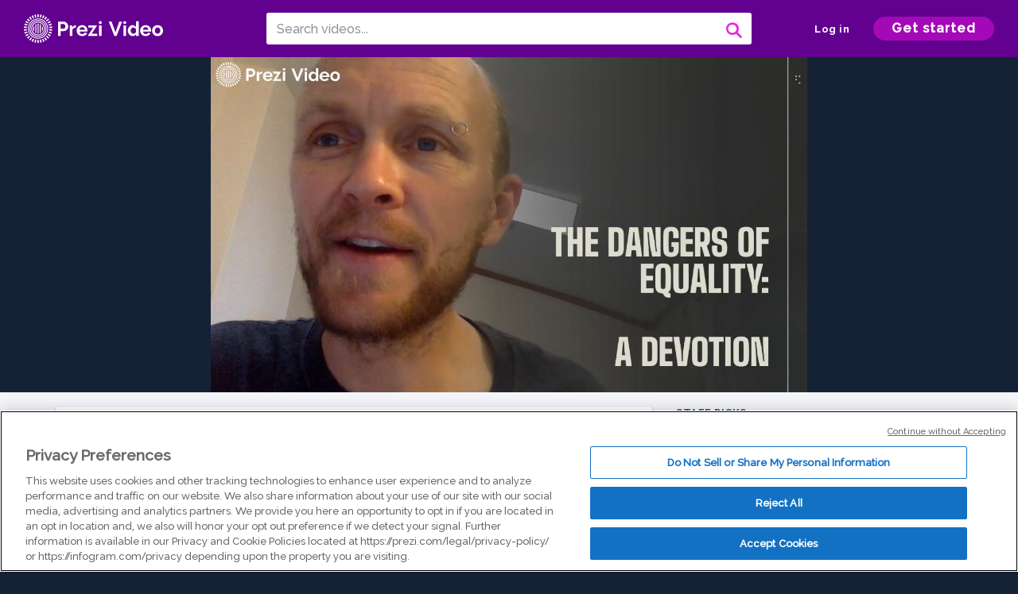

--- FILE ---
content_type: text/html; charset=utf-8
request_url: https://prezi.com/v/bert_wz77geh/the-dangers-of-equality-a-devotion/
body_size: 16578
content:
<!DOCTYPE html><html lang="en"><head ><!-- OneTrust Cookies Consent Notice start --><script src="https://cdn.cookielaw.org/scripttemplates/otSDKStub.js" data-document-language="true" type="text/javascript" charset="UTF-8" data-domain-script="babb4261-7c8b-4e0d-9b99-ce4e6e126a13"></script><script src="https://package-bundles.prezi.com/cookie-consent/cookie-consent.1.0.6/cookie-consent.js"></script><!-- OneTrust Cookies Consent Notice end --><title>
    The dangers of equality: A Devotion by Scott Britton on Prezi Video
</title><link rel="preload" as="font" crossorigin="" type="font/woff2" href="//assets1.prezicdn.net/common/fonts/raleway-regular.woff2"><link rel="preload" as="font" crossorigin="" type="font/woff2" href="//assets1.prezicdn.net/common/fonts/raleway-medium.woff2"><link rel="preload" as="font" crossorigin="" type="font/woff2" href="//assets1.prezicdn.net/common/fonts/raleway-semibold.woff2"><link rel="preload" as="font" crossorigin="" type="font/woff2" href="//assets1.prezicdn.net/common/fonts/raleway-bold.woff2"><!-- Common Metadata --><meta charset="utf-8"><meta http-equiv="X-UA-Compatible" content="IE=edge" /><meta name="viewport" content="width=device-width, initial-scale=1"><meta name="verify-v1" content="eyaAlbc+dH3kl2VfR/7FXmEfNj940c7ERDeqoUWtmUk="><meta name="msvalidate.01" content="256D24D16694018A98CD38E3CB2E4132"><meta name="y_key" content="c35eebc2904a0fbc"><link rel="shortcut icon" href="https://assets.prezicdn.net/assets-versioned/prezipage-versioned/v0.1.0-46-ge7f2ecf3-r20339917199a1/common/img/favicon.ico?v=2" type="image/x-icon"><link rel="apple-touch-icon-precomposed" href="https://assets.prezicdn.net/assets-versioned/prezipage-versioned/v0.1.0-46-ge7f2ecf3-r20339917199a1/common/img/prezi-apple-touch-icon.png"><meta property="og:site_name" content="prezi.com"/><meta property="fb:app_id" content="298315034451"/><meta property="twitter:account_id" content="35860484" /><link rel="canonical" href="https://prezi.com/v/bert_wz77geh/the-dangers-of-equality-a-devotion/" /><!-- Extra Metadata --><meta property="og:type" content="video.other" /><meta property="og:image:width" content="1280" /><meta property="og:image:height" content="720" /><meta property="og:video" content="https://videocdn.prezi.com/bert_wz77geh/video.mp4?response-content-disposition=attachment&amp;X-Amz-Algorithm=AWS4-HMAC-SHA256&amp;X-Amz-Credential=AKIA3M6LRY3FRH3FLS6K%2F20260123%2Fus-east-1%2Fs3%2Faws4_request&amp;X-Amz-Date=20260123T210000Z&amp;X-Amz-Expires=21600&amp;X-Amz-SignedHeaders=host&amp;X-Amz-Signature=b970941ef8b49886bd72e64eb33846ea2a0c5478faa71710d3d5e94dfd0db88a" /><meta property="og:video:url" content="https://videocdn.prezi.com/bert_wz77geh/video.mp4?response-content-disposition=attachment&amp;X-Amz-Algorithm=AWS4-HMAC-SHA256&amp;X-Amz-Credential=AKIA3M6LRY3FRH3FLS6K%2F20260123%2Fus-east-1%2Fs3%2Faws4_request&amp;X-Amz-Date=20260123T210000Z&amp;X-Amz-Expires=21600&amp;X-Amz-SignedHeaders=host&amp;X-Amz-Signature=b970941ef8b49886bd72e64eb33846ea2a0c5478faa71710d3d5e94dfd0db88a" /><meta property="og:video:secure_url" content="https://videocdn.prezi.com/bert_wz77geh/video.mp4?response-content-disposition=attachment&amp;X-Amz-Algorithm=AWS4-HMAC-SHA256&amp;X-Amz-Credential=AKIA3M6LRY3FRH3FLS6K%2F20260123%2Fus-east-1%2Fs3%2Faws4_request&amp;X-Amz-Date=20260123T210000Z&amp;X-Amz-Expires=21600&amp;X-Amz-SignedHeaders=host&amp;X-Amz-Signature=b970941ef8b49886bd72e64eb33846ea2a0c5478faa71710d3d5e94dfd0db88a" /><meta property="og:video:type" content="video/mp4" /><meta property="og:video:width" content="1280" /><meta property="og:video:height" content="720" /><meta property="description" content="The dangers of equality: A Devotion" /><meta property="og:description" content="The dangers of equality: A Devotion" /><meta property="og:url" content="https://prezi.com/v/bert_wz77geh/the-dangers-of-equality-a-devotion/" /><meta property="og:title" content="The dangers of equality: A Devotion" /><meta property="og:image" content="https://videothumbcdn.prezi.com/bert_wz77geh/thumbnail.0000000.jpg" /><meta name="twitter:card" content="summary_large_image" /><meta name="twitter:description" content="The dangers of equality: A Devotion" /><meta name="twitter:domain" content="prezi.com" /><meta name="twitter:url" content="https://prezi.com/v/bert_wz77geh/the-dangers-of-equality-a-devotion/" /><meta name="twitter:title" content="The dangers of equality: A Devotion" /><meta name="twitter:image" content="https://videothumbcdn.prezi.com/bert_wz77geh/thumbnail.0000000.jpg" /><meta name="keywords" content="" /><script type="application/ld+json">
        {"@context": "http://schema.org", "@type": "VideoObject", "contentUrl": "https://videocdn.prezi.com/bert_wz77geh/video.mp4?response-content-disposition=attachment&X-Amz-Algorithm=AWS4-HMAC-SHA256&X-Amz-Credential=AKIA3M6LRY3FRH3FLS6K%2F20260123%2Fus-east-1%2Fs3%2Faws4_request&X-Amz-Date=20260123T210000Z&X-Amz-Expires=21600&X-Amz-SignedHeaders=host&X-Amz-Signature=b970941ef8b49886bd72e64eb33846ea2a0c5478faa71710d3d5e94dfd0db88a", "description": "The dangers of equality: A Devotion", "embedUrl": "https://prezi.com/v/embed/bert_wz77geh/", "interactionStatistic": {"@type": "InteractionCounter", "interactionType": {"@type": "WatchAction"}, "userInteractionCount": 3}, "name": "The dangers of equality: A Devotion", "playerType": "HTML5", "thumbnailUrl": "https://videothumbcdn.prezi.com/bert_wz77geh/thumbnail.0000000.jpg", "transcript": "Hey. Good morning, everyone. Um, I'd like to, ah, to suggest this morning to you that there is a danger inequality. I would like to begin here in 18. 63. The U. S. Signed an amazing document called the Emancipation Proclamation. And yet his history tells here hundreds of years later is these names suggest to us the shortcomings of the ability of that proclamation. The change lives hundreds of years later, in 1976 India signed what in essence is an equal pay act between men and women. Yet in modern day India, suggested by some that there's a pay gap of about 24% there is a danger to equality. And the danger is that equality is simply illegal, that, you see equality does not go far enough into the hearts of men and women. There's a danger to that. The answer that the world brings to us is is that we make a shift. We move from equality to humanity. And if we can do this, that the issues of equality will be erased. But like you just like to suggest to you that there's also a danger in the belief in humanity, its power of history. It shows us a Teledesic. It's clear, um, humanity can't do it. Humanity hasn't done it. The legal equality cannot be fixed simply by becoming more human. There's a danger to equality, and there's that there's a danger to humanity. My hope is that this morning we can see the need to go from equality to this belief in humanity. That just is unfounded to a approach of divinity. This approach to divinity moves us from equality, Teoh humanity into a deeper realm. It's around that many of us feel it's and ground that is included in many of our systems of understanding. It's it's embedded a nomis day where we greet the holy and one another. It is ingrained in the audio's as we send loved ones and friends to God Audio's and it is deeply embedded in the belief that each of us is an image bearer of the divine. You see, equality is legal and you married his full pride and conceit. But the divine, in the belief of divine in one another, has the power to change. We have to see. We have to look, we have to look and we have to put our Selves in the shoes of others. To see this divinity, there's a second danger inequality, and it is this. There's a risk. There's a cost to believe in equality. It's it's it's a cost to our egos. It's a cost that when I when I see another and I see the divine in them that they are like me. No, no less than me. And no one is any less than me, because because we hold within us the image of the divine. And so the second danger of equality is that it forces us to look deep within ourselves to see that my humanity is not grade, and my ability to look and see the divine and others is not really possible. The car to seeing the divine. You know, there is a call to humility. It's a call to go humbly to our knees in request, with the power to see the divine and others, there is a danger inequality. It's not enough. There is a pride in humanity you can't overcome. There is something grand in divinity, and as we move towards that, there is a phrase that reminds us that I entertaining least of these stranger. Perhaps we will be entertaining angels. I want to suggest to you this morning equality is not far enough. It is a legal requirement. It needs to be in the laws. I want to suggest you this morning that humanity is not great enough. And it is what brings us to a humble need of divinity. Thank you.", "uploadDate": "2020-09-02T13:26:42"}
    </script><link rel="alternate" type="application/json+oembed" href="https://prezi.com/v/oembed/?format=json&amp;url=https%3A%2F%2Fprezi.com%2Fv%2Fbert_wz77geh%2Fthe-dangers-of-equality-a-devotion%2F" title="The dangers of equality: A Devotion" /><link rel="alternate" type="text/xml+oembed" href="https://prezi.com/v/oembed/?format=xml&amp;url=https%3A%2F%2Fprezi.com%2Fv%2Fbert_wz77geh%2Fthe-dangers-of-equality-a-devotion%2F" title="The dangers of equality: A Devotion" /><!-- Init window.Site --><script type="text/javascript">
            window.Site = {};
            Site.LOG_SERVICE_ENDPOINT = 'https://hslogger-app.prezi.com/log/';
            Site.LOG_API_ENDPOINT = '//prezi.com';
            Site.user_id = 0;
        </script><!-- Google Data Layer --><!-- Google Tag Manager --><script id="google-tag-manager">
    
        window.dataLayer = window.dataLayer || [];
        dataLayer.push({
            countryCode: 'US'
        });
    
    (function(w,d,s,l,i){w[l]=w[l]||[];w[l].push({'gtm.start': new Date().getTime(),event:'gtm.js'});var f=d.getElementsByTagName(s)[0],j=d.createElement(s),dl=l!='dataLayer'?'&l='+l:'';j.async=true;j.src='//www.googletagmanager.com/gtm.js?id='+i+dl;f.parentNode.insertBefore(j,f);})(window,document,'script','dataLayer','GTM-MQ6FG2');
</script><!-- JS --><script type="text/javascript">
        var pageStartTime = Date.now();
        var appData = JSON.parse("{\u0022description\u0022: \u0022\u0022, \u0022evaluatedFeatures\u0022: {\u0022bb\u002Dadapt\u002Dembed\u002Ddata\u002Dvideo\u002Dview\u002Dpage\u0022: false, \u0022allow\u002Dcontent\u002Dcuration\u0022: false, \u0022video\u002Dchapters\u002Dsave\u002Dcontent\u0022: false, \u0022pv\u002Dview\u002Dpage\u002Daudio\u002Dtranscript\u002Duse\u002Dsrt\u0022: true, \u0022pv\u002Dview\u002Dpage\u002Dview\u002Dsizes\u0022: true, \u0022vc\u002Dabtest\u002Dshow\u002Dvideo\u002Dad\u002Don\u002Dvideos\u0022: false, \u0022vc\u002Dabtest\u002Dshow\u002Dvideo\u002Dad\u002Don\u002Dvideos\u002D\u002Dsignup\u002Dflow\u0022: false, \u0022vc\u002Dabtest\u002Dshow\u002Dvideo\u002Dad\u002Don\u002Dvideos\u002D\u002Dvideo\u002Dpage\u002Dflow\u0022: false, \u0022vc\u002Dabtest\u002Dshow\u002Dvideo\u002Dad\u002Don\u002Dvideos\u002D\u002Dmain\u002Dpage\u002Dflow\u0022: false, \u0022ua\u002Dretest\u002Dctas\u002Dlead\u002Dto\u002Dfreemium\u002Don\u002Dview\u002Dpages\u0022: false}, \u0022isAuthenticated\u0022: false, \u0022isGuest\u0022: false, \u0022isMobile\u0022: false, \u0022lastModifiedDateString\u0022: \u0022Created Sept. 2, 2020\u0022, \u0022viewerEmail\u0022: null, \u0022viewerName\u0022: null, \u0022viewerOid\u0022: null, \u0022presentationMetadata\u0022: {\u0022oid\u0022: \u0022bert_wz77geh\u0022, \u0022ownerId\u0022: 296679238, \u0022ownerOid\u0022: \u0022nksgm84ntyav\u0022, \u0022storageName\u0022: \u00220701.static.prezi.com\u0022, \u0022title\u0022: \u0022The dangers of equality: A Devotion\u0022, \u0022description\u0022: \u0022\u0022, \u0022public\u0022: true, \u0022createdAt\u0022: \u00222020\u002D09\u002D02T13:26:42\u0022, \u0022modifiedAt\u0022: \u00222020\u002D09\u002D02T16:27:53\u0022, \u0022showcaseProhibited\u0022: false, \u0022copyright\u0022: 1, \u0022copyrightAsStr\u0022: \u0022Prezi reusable\u0022, \u0022schemaVersion\u0022: \u0022airv1l1\u0022, \u0022schemaVersionName\u0022: \u0022AIR_VIDEO_LITE\u0022, \u0022productType\u0022: \u0022pitch\u0022, \u0022isNew\u0022: false, \u0022previewUrls\u0022: {\u0022firstFrame\u0022: \u0022https://0701.static.prezi.com/preview/v2/bxft5d4syh35laosmoit7em6lh6jc3sachvcdoaizecfr3dnitcq_1_0.png\u0022, \u0022overview\u0022: \u0022https://0701.static.prezi.com/preview/v2/bxft5d4syh35laosmoit7em6lh6jc3sachvcdoaizecfr3dnitcq_0_0.png\u0022, \u0022smallerOverview\u0022: \u0022https://0701.static.prezi.com/preview/v2/bxft5d4syh35laosmoit7em6lh6jc3sachvcdoaizecfr3dnitcq_2_0.png\u0022, \u0022largerOverview\u0022: \u0022https://0701.static.prezi.com/preview/v2/bxft5d4syh35laosmoit7em6lh6jc3sachvcdoaizecfr3dnitcq_3_0.png\u0022}, \u0022absoluteLandingUrl\u0022: \u0022https://prezi.com/v/bert_wz77geh/the\u002Ddangers\u002Dof\u002Dequality\u002Da\u002Ddevotion/\u0022, \u0022absoluteMobileLandingUrl\u0022: \u0022https://prezi.com/m/bert_wz77geh/the\u002Ddangers\u002Dof\u002Dequality\u002Da\u002Ddevotion/\u0022, \u0022currentVersion\u0022: 2, \u0022StorageId\u0022: 13, \u0022privacy\u0022: \u0022public\u0022, \u0022userPermissions\u0022: {\u0022preziOid\u0022: \u0022bert_wz77geh\u0022, \u0022userId\u0022: 0, \u0022isViewer\u0022: false, \u0022isCollaborator\u0022: false, \u0022isManager\u0022: false, \u0022canView\u0022: true, \u0022canEdit\u0022: false, \u0022canComment\u0022: false, \u0022canMakeCopy\u0022: true, \u0022canDelete\u0022: false, \u0022canInviteForEdit\u0022: false, \u0022canInviteForView\u0022: false, \u0022canInviteForViewTogether\u0022: false, \u0022canInviteForComment\u0022: false, \u0022canRemoveCollaborator\u0022: false, \u0022canRemoveCommenter\u0022: false, \u0022canPublish\u0022: false, \u0022canDownload\u0022: false, \u0022canUnsubscribe\u0022: false, \u0022canSetReuse\u0022: false, \u0022canSetPrivate\u0022: false}, \u0022qualityScore\u0022: 100, \u0022slug\u0022: \u0022the\u002Ddangers\u002Dof\u002Dequality\u002Da\u002Ddevotion\u0022, \u0022owner\u0022: {\u0022id\u0022: 296679238, \u0022oid\u0022: \u0022nksgm84ntyav\u0022, \u0022aboutText\u0022: \u0022\u0022, \u0022firstName\u0022: \u0022Scott\u0022, \u0022lastName\u0022: \u0022Britton\u0022, \u0022username\u0022: \u0022nksgm84ntyav\u0022, \u0022publicDisplayName\u0022: \u0022Scott Britton\u0022, \u0022isActive\u0022: true}, \u0022tags\u0022: [], \u0022videoStatus\u0022: \u0022COMPLETED\u0022, \u0022videoStatusMp4\u0022: \u0022COMPLETED\u0022, \u0022videoStatusHls\u0022: \u0022COMPLETED\u0022, \u0022videoUrl\u0022: \u0022https://prezi\u002Dair\u002Dweb.s3.amazonaws.com/bert_wz77geh/video.mp4\u0022, \u0022videoSignedUrl\u0022: \u0022https://videocdn.prezi.com/bert_wz77geh/video.mp4?response\u002Dcontent\u002Ddisposition\u003Dattachment\u0026X\u002DAmz\u002DAlgorithm\u003DAWS4\u002DHMAC\u002DSHA256\u0026X\u002DAmz\u002DCredential\u003DAKIA3M6LRY3FRH3FLS6K%2F20260123%2Fus\u002Deast\u002D1%2Fs3%2Faws4_request\u0026X\u002DAmz\u002DDate\u003D20260123T210000Z\u0026X\u002DAmz\u002DExpires\u003D21600\u0026X\u002DAmz\u002DSignedHeaders\u003Dhost\u0026X\u002DAmz\u002DSignature\u003Db970941ef8b49886bd72e64eb33846ea2a0c5478faa71710d3d5e94dfd0db88a\u0022, \u0022videoSignedUrlWithTitle\u0022: \u0022https://videocdn.prezi.com/bert_wz77geh/video.mp4?response\u002Dcontent\u002Ddisposition\u003Dattachment%3B%20filename%3D%22the\u002Ddangers\u002Dof\u002Dequality\u002Da\u002Ddevotion.mp4%22\u0026X\u002DAmz\u002DAlgorithm\u003DAWS4\u002DHMAC\u002DSHA256\u0026X\u002DAmz\u002DCredential\u003DAKIA3M6LRY3FRH3FLS6K%2F20260123%2Fus\u002Deast\u002D1%2Fs3%2Faws4_request\u0026X\u002DAmz\u002DDate\u003D20260123T210000Z\u0026X\u002DAmz\u002DExpires\u003D21600\u0026X\u002DAmz\u002DSignedHeaders\u003Dhost\u0026X\u002DAmz\u002DSignature\u003Dab8b12ff086b15788836687fa6583242cfe5683b0b4986470b15dc15057e15b5\u0022, \u0022videoThumbnailUrl\u0022: \u0022https://prezi\u002Dair\u002Dthumbnail.s3.amazonaws.com/bert_wz77geh/thumbnail.0000000.jpg\u0022, \u0022videoSignedThumbnailUrl\u0022: \u0022https://videothumbcdn.prezi.com/bert_wz77geh/thumbnail.0000000.jpg\u0022, \u0022videoTranscodingJobId\u0022: \u00221599051139915\u002D339tzw\u0022, \u0022videoTranscodingLedgerVersion\u0022: 4, \u0022videoHlsManifestUrl\u0022: \u0022https://prezi\u002Dair\u002Dweb.s3.amazonaws.com/bert_wz77geh/hls/hls.m3u8\u0022, \u0022videoHlsManifestPlaybackUrl\u0022: \u0022https://streamingcdn.prezi.com/bert_wz77geh/hls/hls.m3u8\u0022, \u0022hasVideoHlsManifest\u0022: true, \u0022videoHlsManifest\u0022: {\u0022manifests\u0022: [{\u0022meta\u0022: \u0022#EXTM3U\u005Cn#EXT\u002DX\u002DVERSION:3\u005Cn#EXT\u002DX\u002DINDEPENDENT\u002DSEGMENTS\u005Cn#EXT\u002DX\u002DSTREAM\u002DINF:BANDWIDTH\u003D1060470,AVERAGE\u002DBANDWIDTH\u003D756043,CODECS\u003D\u005C\u0022avc1.64001f,mp4a.40.2\u005C\u0022,RESOLUTION\u003D1280x720,FRAME\u002DRATE\u003D30.000\u005Cn\u0022, \u0022manifest\u0022: \u0022#EXTM3U\u005Cn#EXT\u002DX\u002DVERSION:3\u005Cn#EXT\u002DX\u002DTARGETDURATION:10\u005Cn#EXT\u002DX\u002DMEDIA\u002DSEQUENCE:1\u005Cn#EXT\u002DX\u002DPLAYLIST\u002DTYPE:VOD\u005Cn#EXTINF:10,\u005Cnhttps://streamingcdn.prezi.com/bert_wz77geh/hls/hls720p_00001.ts?Key\u002DPair\u002DId\u003DAPKAJAMIWKOHB6YSG7TQ\u0026Policy\u003DeyJTdGF0ZW1lbnQiOlt7IlJlc291cmNlIjoiaHR0cHM6Ly9zdHJlYW1pbmdjZG4ucHJlemkuY29tL2JlcnRfd3o3N2dlaC8qIiwiQ29uZGl0aW9uIjp7IkRhdGVMZXNzVGhhbiI6eyJBV1M6RXBvY2hUaW1lIjoxNzY5MjI2NTIxfX19XX0_\u0026Signature\u003DfN0kVtR6e9zU2WZVyUn6yIt8IVLZ~xKILz67Nv48Z\u002DyswORoAxmd3NXHXxpnSZGy\u002DmRNFElExfn\u002DwURwSmi9HeIJoWjqN6EpAkhtn8SKpOPphQVyYR9oW8f9PeNe\u002D3TsVh2IGaVIigMbYp1Edih~WAFceRVVthvc~Lo~bGwmKyW7ih9zviFm7gCDMh1Irfy2\u002DnN3gKIb7KnCpkTtTyJQszS3niqPNfdnhJVmOoG\u002DdRNfNoPEL~BI\u002DeJLwEZi\u002DUT4dB2Mz5tLiai\u002DCG4KM0~MN1pV7YMJxS2PzK2Go7Tj6XF5p6rgn150j6HtKRCNN5wlgYxC\u002D3CEUVy8CaSJH4UDHg__\u005Cn#EXTINF:10,\u005Cnhttps://streamingcdn.prezi.com/bert_wz77geh/hls/hls720p_00002.ts?Key\u002DPair\u002DId\u003DAPKAJAMIWKOHB6YSG7TQ\u0026Policy\u003DeyJTdGF0ZW1lbnQiOlt7IlJlc291cmNlIjoiaHR0cHM6Ly9zdHJlYW1pbmdjZG4ucHJlemkuY29tL2JlcnRfd3o3N2dlaC8qIiwiQ29uZGl0aW9uIjp7IkRhdGVMZXNzVGhhbiI6eyJBV1M6RXBvY2hUaW1lIjoxNzY5MjI2NTIxfX19XX0_\u0026Signature\u003DfN0kVtR6e9zU2WZVyUn6yIt8IVLZ~xKILz67Nv48Z\u002DyswORoAxmd3NXHXxpnSZGy\u002DmRNFElExfn\u002DwURwSmi9HeIJoWjqN6EpAkhtn8SKpOPphQVyYR9oW8f9PeNe\u002D3TsVh2IGaVIigMbYp1Edih~WAFceRVVthvc~Lo~bGwmKyW7ih9zviFm7gCDMh1Irfy2\u002DnN3gKIb7KnCpkTtTyJQszS3niqPNfdnhJVmOoG\u002DdRNfNoPEL~BI\u002DeJLwEZi\u002DUT4dB2Mz5tLiai\u002DCG4KM0~MN1pV7YMJxS2PzK2Go7Tj6XF5p6rgn150j6HtKRCNN5wlgYxC\u002D3CEUVy8CaSJH4UDHg__\u005Cn#EXTINF:10,\u005Cnhttps://streamingcdn.prezi.com/bert_wz77geh/hls/hls720p_00003.ts?Key\u002DPair\u002DId\u003DAPKAJAMIWKOHB6YSG7TQ\u0026Policy\u003DeyJTdGF0ZW1lbnQiOlt7IlJlc291cmNlIjoiaHR0cHM6Ly9zdHJlYW1pbmdjZG4ucHJlemkuY29tL2JlcnRfd3o3N2dlaC8qIiwiQ29uZGl0aW9uIjp7IkRhdGVMZXNzVGhhbiI6eyJBV1M6RXBvY2hUaW1lIjoxNzY5MjI2NTIxfX19XX0_\u0026Signature\u003DfN0kVtR6e9zU2WZVyUn6yIt8IVLZ~xKILz67Nv48Z\u002DyswORoAxmd3NXHXxpnSZGy\u002DmRNFElExfn\u002DwURwSmi9HeIJoWjqN6EpAkhtn8SKpOPphQVyYR9oW8f9PeNe\u002D3TsVh2IGaVIigMbYp1Edih~WAFceRVVthvc~Lo~bGwmKyW7ih9zviFm7gCDMh1Irfy2\u002DnN3gKIb7KnCpkTtTyJQszS3niqPNfdnhJVmOoG\u002DdRNfNoPEL~BI\u002DeJLwEZi\u002DUT4dB2Mz5tLiai\u002DCG4KM0~MN1pV7YMJxS2PzK2Go7Tj6XF5p6rgn150j6HtKRCNN5wlgYxC\u002D3CEUVy8CaSJH4UDHg__\u005Cn#EXTINF:10,\u005Cnhttps://streamingcdn.prezi.com/bert_wz77geh/hls/hls720p_00004.ts?Key\u002DPair\u002DId\u003DAPKAJAMIWKOHB6YSG7TQ\u0026Policy\u003DeyJTdGF0ZW1lbnQiOlt7IlJlc291cmNlIjoiaHR0cHM6Ly9zdHJlYW1pbmdjZG4ucHJlemkuY29tL2JlcnRfd3o3N2dlaC8qIiwiQ29uZGl0aW9uIjp7IkRhdGVMZXNzVGhhbiI6eyJBV1M6RXBvY2hUaW1lIjoxNzY5MjI2NTIxfX19XX0_\u0026Signature\u003DfN0kVtR6e9zU2WZVyUn6yIt8IVLZ~xKILz67Nv48Z\u002DyswORoAxmd3NXHXxpnSZGy\u002DmRNFElExfn\u002DwURwSmi9HeIJoWjqN6EpAkhtn8SKpOPphQVyYR9oW8f9PeNe\u002D3TsVh2IGaVIigMbYp1Edih~WAFceRVVthvc~Lo~bGwmKyW7ih9zviFm7gCDMh1Irfy2\u002DnN3gKIb7KnCpkTtTyJQszS3niqPNfdnhJVmOoG\u002DdRNfNoPEL~BI\u002DeJLwEZi\u002DUT4dB2Mz5tLiai\u002DCG4KM0~MN1pV7YMJxS2PzK2Go7Tj6XF5p6rgn150j6HtKRCNN5wlgYxC\u002D3CEUVy8CaSJH4UDHg__\u005Cn#EXTINF:10,\u005Cnhttps://streamingcdn.prezi.com/bert_wz77geh/hls/hls720p_00005.ts?Key\u002DPair\u002DId\u003DAPKAJAMIWKOHB6YSG7TQ\u0026Policy\u003DeyJTdGF0ZW1lbnQiOlt7IlJlc291cmNlIjoiaHR0cHM6Ly9zdHJlYW1pbmdjZG4ucHJlemkuY29tL2JlcnRfd3o3N2dlaC8qIiwiQ29uZGl0aW9uIjp7IkRhdGVMZXNzVGhhbiI6eyJBV1M6RXBvY2hUaW1lIjoxNzY5MjI2NTIxfX19XX0_\u0026Signature\u003DfN0kVtR6e9zU2WZVyUn6yIt8IVLZ~xKILz67Nv48Z\u002DyswORoAxmd3NXHXxpnSZGy\u002DmRNFElExfn\u002DwURwSmi9HeIJoWjqN6EpAkhtn8SKpOPphQVyYR9oW8f9PeNe\u002D3TsVh2IGaVIigMbYp1Edih~WAFceRVVthvc~Lo~bGwmKyW7ih9zviFm7gCDMh1Irfy2\u002DnN3gKIb7KnCpkTtTyJQszS3niqPNfdnhJVmOoG\u002DdRNfNoPEL~BI\u002DeJLwEZi\u002DUT4dB2Mz5tLiai\u002DCG4KM0~MN1pV7YMJxS2PzK2Go7Tj6XF5p6rgn150j6HtKRCNN5wlgYxC\u002D3CEUVy8CaSJH4UDHg__\u005Cn#EXTINF:10,\u005Cnhttps://streamingcdn.prezi.com/bert_wz77geh/hls/hls720p_00006.ts?Key\u002DPair\u002DId\u003DAPKAJAMIWKOHB6YSG7TQ\u0026Policy\u003DeyJTdGF0ZW1lbnQiOlt7IlJlc291cmNlIjoiaHR0cHM6Ly9zdHJlYW1pbmdjZG4ucHJlemkuY29tL2JlcnRfd3o3N2dlaC8qIiwiQ29uZGl0aW9uIjp7IkRhdGVMZXNzVGhhbiI6eyJBV1M6RXBvY2hUaW1lIjoxNzY5MjI2NTIxfX19XX0_\u0026Signature\u003DfN0kVtR6e9zU2WZVyUn6yIt8IVLZ~xKILz67Nv48Z\u002DyswORoAxmd3NXHXxpnSZGy\u002DmRNFElExfn\u002DwURwSmi9HeIJoWjqN6EpAkhtn8SKpOPphQVyYR9oW8f9PeNe\u002D3TsVh2IGaVIigMbYp1Edih~WAFceRVVthvc~Lo~bGwmKyW7ih9zviFm7gCDMh1Irfy2\u002DnN3gKIb7KnCpkTtTyJQszS3niqPNfdnhJVmOoG\u002DdRNfNoPEL~BI\u002DeJLwEZi\u002DUT4dB2Mz5tLiai\u002DCG4KM0~MN1pV7YMJxS2PzK2Go7Tj6XF5p6rgn150j6HtKRCNN5wlgYxC\u002D3CEUVy8CaSJH4UDHg__\u005Cn#EXTINF:10,\u005Cnhttps://streamingcdn.prezi.com/bert_wz77geh/hls/hls720p_00007.ts?Key\u002DPair\u002DId\u003DAPKAJAMIWKOHB6YSG7TQ\u0026Policy\u003DeyJTdGF0ZW1lbnQiOlt7IlJlc291cmNlIjoiaHR0cHM6Ly9zdHJlYW1pbmdjZG4ucHJlemkuY29tL2JlcnRfd3o3N2dlaC8qIiwiQ29uZGl0aW9uIjp7IkRhdGVMZXNzVGhhbiI6eyJBV1M6RXBvY2hUaW1lIjoxNzY5MjI2NTIxfX19XX0_\u0026Signature\u003DfN0kVtR6e9zU2WZVyUn6yIt8IVLZ~xKILz67Nv48Z\u002DyswORoAxmd3NXHXxpnSZGy\u002DmRNFElExfn\u002DwURwSmi9HeIJoWjqN6EpAkhtn8SKpOPphQVyYR9oW8f9PeNe\u002D3TsVh2IGaVIigMbYp1Edih~WAFceRVVthvc~Lo~bGwmKyW7ih9zviFm7gCDMh1Irfy2\u002DnN3gKIb7KnCpkTtTyJQszS3niqPNfdnhJVmOoG\u002DdRNfNoPEL~BI\u002DeJLwEZi\u002DUT4dB2Mz5tLiai\u002DCG4KM0~MN1pV7YMJxS2PzK2Go7Tj6XF5p6rgn150j6HtKRCNN5wlgYxC\u002D3CEUVy8CaSJH4UDHg__\u005Cn#EXTINF:10,\u005Cnhttps://streamingcdn.prezi.com/bert_wz77geh/hls/hls720p_00008.ts?Key\u002DPair\u002DId\u003DAPKAJAMIWKOHB6YSG7TQ\u0026Policy\u003DeyJTdGF0ZW1lbnQiOlt7IlJlc291cmNlIjoiaHR0cHM6Ly9zdHJlYW1pbmdjZG4ucHJlemkuY29tL2JlcnRfd3o3N2dlaC8qIiwiQ29uZGl0aW9uIjp7IkRhdGVMZXNzVGhhbiI6eyJBV1M6RXBvY2hUaW1lIjoxNzY5MjI2NTIxfX19XX0_\u0026Signature\u003DfN0kVtR6e9zU2WZVyUn6yIt8IVLZ~xKILz67Nv48Z\u002DyswORoAxmd3NXHXxpnSZGy\u002DmRNFElExfn\u002DwURwSmi9HeIJoWjqN6EpAkhtn8SKpOPphQVyYR9oW8f9PeNe\u002D3TsVh2IGaVIigMbYp1Edih~WAFceRVVthvc~Lo~bGwmKyW7ih9zviFm7gCDMh1Irfy2\u002DnN3gKIb7KnCpkTtTyJQszS3niqPNfdnhJVmOoG\u002DdRNfNoPEL~BI\u002DeJLwEZi\u002DUT4dB2Mz5tLiai\u002DCG4KM0~MN1pV7YMJxS2PzK2Go7Tj6XF5p6rgn150j6HtKRCNN5wlgYxC\u002D3CEUVy8CaSJH4UDHg__\u005Cn#EXTINF:10,\u005Cnhttps://streamingcdn.prezi.com/bert_wz77geh/hls/hls720p_00009.ts?Key\u002DPair\u002DId\u003DAPKAJAMIWKOHB6YSG7TQ\u0026Policy\u003DeyJTdGF0ZW1lbnQiOlt7IlJlc291cmNlIjoiaHR0cHM6Ly9zdHJlYW1pbmdjZG4ucHJlemkuY29tL2JlcnRfd3o3N2dlaC8qIiwiQ29uZGl0aW9uIjp7IkRhdGVMZXNzVGhhbiI6eyJBV1M6RXBvY2hUaW1lIjoxNzY5MjI2NTIxfX19XX0_\u0026Signature\u003DfN0kVtR6e9zU2WZVyUn6yIt8IVLZ~xKILz67Nv48Z\u002DyswORoAxmd3NXHXxpnSZGy\u002DmRNFElExfn\u002DwURwSmi9HeIJoWjqN6EpAkhtn8SKpOPphQVyYR9oW8f9PeNe\u002D3TsVh2IGaVIigMbYp1Edih~WAFceRVVthvc~Lo~bGwmKyW7ih9zviFm7gCDMh1Irfy2\u002DnN3gKIb7KnCpkTtTyJQszS3niqPNfdnhJVmOoG\u002DdRNfNoPEL~BI\u002DeJLwEZi\u002DUT4dB2Mz5tLiai\u002DCG4KM0~MN1pV7YMJxS2PzK2Go7Tj6XF5p6rgn150j6HtKRCNN5wlgYxC\u002D3CEUVy8CaSJH4UDHg__\u005Cn#EXTINF:10,\u005Cnhttps://streamingcdn.prezi.com/bert_wz77geh/hls/hls720p_00010.ts?Key\u002DPair\u002DId\u003DAPKAJAMIWKOHB6YSG7TQ\u0026Policy\u003DeyJTdGF0ZW1lbnQiOlt7IlJlc291cmNlIjoiaHR0cHM6Ly9zdHJlYW1pbmdjZG4ucHJlemkuY29tL2JlcnRfd3o3N2dlaC8qIiwiQ29uZGl0aW9uIjp7IkRhdGVMZXNzVGhhbiI6eyJBV1M6RXBvY2hUaW1lIjoxNzY5MjI2NTIxfX19XX0_\u0026Signature\u003DfN0kVtR6e9zU2WZVyUn6yIt8IVLZ~xKILz67Nv48Z\u002DyswORoAxmd3NXHXxpnSZGy\u002DmRNFElExfn\u002DwURwSmi9HeIJoWjqN6EpAkhtn8SKpOPphQVyYR9oW8f9PeNe\u002D3TsVh2IGaVIigMbYp1Edih~WAFceRVVthvc~Lo~bGwmKyW7ih9zviFm7gCDMh1Irfy2\u002DnN3gKIb7KnCpkTtTyJQszS3niqPNfdnhJVmOoG\u002DdRNfNoPEL~BI\u002DeJLwEZi\u002DUT4dB2Mz5tLiai\u002DCG4KM0~MN1pV7YMJxS2PzK2Go7Tj6XF5p6rgn150j6HtKRCNN5wlgYxC\u002D3CEUVy8CaSJH4UDHg__\u005Cn#EXTINF:10,\u005Cnhttps://streamingcdn.prezi.com/bert_wz77geh/hls/hls720p_00011.ts?Key\u002DPair\u002DId\u003DAPKAJAMIWKOHB6YSG7TQ\u0026Policy\u003DeyJTdGF0ZW1lbnQiOlt7IlJlc291cmNlIjoiaHR0cHM6Ly9zdHJlYW1pbmdjZG4ucHJlemkuY29tL2JlcnRfd3o3N2dlaC8qIiwiQ29uZGl0aW9uIjp7IkRhdGVMZXNzVGhhbiI6eyJBV1M6RXBvY2hUaW1lIjoxNzY5MjI2NTIxfX19XX0_\u0026Signature\u003DfN0kVtR6e9zU2WZVyUn6yIt8IVLZ~xKILz67Nv48Z\u002DyswORoAxmd3NXHXxpnSZGy\u002DmRNFElExfn\u002DwURwSmi9HeIJoWjqN6EpAkhtn8SKpOPphQVyYR9oW8f9PeNe\u002D3TsVh2IGaVIigMbYp1Edih~WAFceRVVthvc~Lo~bGwmKyW7ih9zviFm7gCDMh1Irfy2\u002DnN3gKIb7KnCpkTtTyJQszS3niqPNfdnhJVmOoG\u002DdRNfNoPEL~BI\u002DeJLwEZi\u002DUT4dB2Mz5tLiai\u002DCG4KM0~MN1pV7YMJxS2PzK2Go7Tj6XF5p6rgn150j6HtKRCNN5wlgYxC\u002D3CEUVy8CaSJH4UDHg__\u005Cn#EXTINF:10,\u005Cnhttps://streamingcdn.prezi.com/bert_wz77geh/hls/hls720p_00012.ts?Key\u002DPair\u002DId\u003DAPKAJAMIWKOHB6YSG7TQ\u0026Policy\u003DeyJTdGF0ZW1lbnQiOlt7IlJlc291cmNlIjoiaHR0cHM6Ly9zdHJlYW1pbmdjZG4ucHJlemkuY29tL2JlcnRfd3o3N2dlaC8qIiwiQ29uZGl0aW9uIjp7IkRhdGVMZXNzVGhhbiI6eyJBV1M6RXBvY2hUaW1lIjoxNzY5MjI2NTIxfX19XX0_\u0026Signature\u003DfN0kVtR6e9zU2WZVyUn6yIt8IVLZ~xKILz67Nv48Z\u002DyswORoAxmd3NXHXxpnSZGy\u002DmRNFElExfn\u002DwURwSmi9HeIJoWjqN6EpAkhtn8SKpOPphQVyYR9oW8f9PeNe\u002D3TsVh2IGaVIigMbYp1Edih~WAFceRVVthvc~Lo~bGwmKyW7ih9zviFm7gCDMh1Irfy2\u002DnN3gKIb7KnCpkTtTyJQszS3niqPNfdnhJVmOoG\u002DdRNfNoPEL~BI\u002DeJLwEZi\u002DUT4dB2Mz5tLiai\u002DCG4KM0~MN1pV7YMJxS2PzK2Go7Tj6XF5p6rgn150j6HtKRCNN5wlgYxC\u002D3CEUVy8CaSJH4UDHg__\u005Cn#EXTINF:10,\u005Cnhttps://streamingcdn.prezi.com/bert_wz77geh/hls/hls720p_00013.ts?Key\u002DPair\u002DId\u003DAPKAJAMIWKOHB6YSG7TQ\u0026Policy\u003DeyJTdGF0ZW1lbnQiOlt7IlJlc291cmNlIjoiaHR0cHM6Ly9zdHJlYW1pbmdjZG4ucHJlemkuY29tL2JlcnRfd3o3N2dlaC8qIiwiQ29uZGl0aW9uIjp7IkRhdGVMZXNzVGhhbiI6eyJBV1M6RXBvY2hUaW1lIjoxNzY5MjI2NTIxfX19XX0_\u0026Signature\u003DfN0kVtR6e9zU2WZVyUn6yIt8IVLZ~xKILz67Nv48Z\u002DyswORoAxmd3NXHXxpnSZGy\u002DmRNFElExfn\u002DwURwSmi9HeIJoWjqN6EpAkhtn8SKpOPphQVyYR9oW8f9PeNe\u002D3TsVh2IGaVIigMbYp1Edih~WAFceRVVthvc~Lo~bGwmKyW7ih9zviFm7gCDMh1Irfy2\u002DnN3gKIb7KnCpkTtTyJQszS3niqPNfdnhJVmOoG\u002DdRNfNoPEL~BI\u002DeJLwEZi\u002DUT4dB2Mz5tLiai\u002DCG4KM0~MN1pV7YMJxS2PzK2Go7Tj6XF5p6rgn150j6HtKRCNN5wlgYxC\u002D3CEUVy8CaSJH4UDHg__\u005Cn#EXTINF:10,\u005Cnhttps://streamingcdn.prezi.com/bert_wz77geh/hls/hls720p_00014.ts?Key\u002DPair\u002DId\u003DAPKAJAMIWKOHB6YSG7TQ\u0026Policy\u003DeyJTdGF0ZW1lbnQiOlt7IlJlc291cmNlIjoiaHR0cHM6Ly9zdHJlYW1pbmdjZG4ucHJlemkuY29tL2JlcnRfd3o3N2dlaC8qIiwiQ29uZGl0aW9uIjp7IkRhdGVMZXNzVGhhbiI6eyJBV1M6RXBvY2hUaW1lIjoxNzY5MjI2NTIxfX19XX0_\u0026Signature\u003DfN0kVtR6e9zU2WZVyUn6yIt8IVLZ~xKILz67Nv48Z\u002DyswORoAxmd3NXHXxpnSZGy\u002DmRNFElExfn\u002DwURwSmi9HeIJoWjqN6EpAkhtn8SKpOPphQVyYR9oW8f9PeNe\u002D3TsVh2IGaVIigMbYp1Edih~WAFceRVVthvc~Lo~bGwmKyW7ih9zviFm7gCDMh1Irfy2\u002DnN3gKIb7KnCpkTtTyJQszS3niqPNfdnhJVmOoG\u002DdRNfNoPEL~BI\u002DeJLwEZi\u002DUT4dB2Mz5tLiai\u002DCG4KM0~MN1pV7YMJxS2PzK2Go7Tj6XF5p6rgn150j6HtKRCNN5wlgYxC\u002D3CEUVy8CaSJH4UDHg__\u005Cn#EXTINF:10,\u005Cnhttps://streamingcdn.prezi.com/bert_wz77geh/hls/hls720p_00015.ts?Key\u002DPair\u002DId\u003DAPKAJAMIWKOHB6YSG7TQ\u0026Policy\u003DeyJTdGF0ZW1lbnQiOlt7IlJlc291cmNlIjoiaHR0cHM6Ly9zdHJlYW1pbmdjZG4ucHJlemkuY29tL2JlcnRfd3o3N2dlaC8qIiwiQ29uZGl0aW9uIjp7IkRhdGVMZXNzVGhhbiI6eyJBV1M6RXBvY2hUaW1lIjoxNzY5MjI2NTIxfX19XX0_\u0026Signature\u003DfN0kVtR6e9zU2WZVyUn6yIt8IVLZ~xKILz67Nv48Z\u002DyswORoAxmd3NXHXxpnSZGy\u002DmRNFElExfn\u002DwURwSmi9HeIJoWjqN6EpAkhtn8SKpOPphQVyYR9oW8f9PeNe\u002D3TsVh2IGaVIigMbYp1Edih~WAFceRVVthvc~Lo~bGwmKyW7ih9zviFm7gCDMh1Irfy2\u002DnN3gKIb7KnCpkTtTyJQszS3niqPNfdnhJVmOoG\u002DdRNfNoPEL~BI\u002DeJLwEZi\u002DUT4dB2Mz5tLiai\u002DCG4KM0~MN1pV7YMJxS2PzK2Go7Tj6XF5p6rgn150j6HtKRCNN5wlgYxC\u002D3CEUVy8CaSJH4UDHg__\u005Cn#EXTINF:10,\u005Cnhttps://streamingcdn.prezi.com/bert_wz77geh/hls/hls720p_00016.ts?Key\u002DPair\u002DId\u003DAPKAJAMIWKOHB6YSG7TQ\u0026Policy\u003DeyJTdGF0ZW1lbnQiOlt7IlJlc291cmNlIjoiaHR0cHM6Ly9zdHJlYW1pbmdjZG4ucHJlemkuY29tL2JlcnRfd3o3N2dlaC8qIiwiQ29uZGl0aW9uIjp7IkRhdGVMZXNzVGhhbiI6eyJBV1M6RXBvY2hUaW1lIjoxNzY5MjI2NTIxfX19XX0_\u0026Signature\u003DfN0kVtR6e9zU2WZVyUn6yIt8IVLZ~xKILz67Nv48Z\u002DyswORoAxmd3NXHXxpnSZGy\u002DmRNFElExfn\u002DwURwSmi9HeIJoWjqN6EpAkhtn8SKpOPphQVyYR9oW8f9PeNe\u002D3TsVh2IGaVIigMbYp1Edih~WAFceRVVthvc~Lo~bGwmKyW7ih9zviFm7gCDMh1Irfy2\u002DnN3gKIb7KnCpkTtTyJQszS3niqPNfdnhJVmOoG\u002DdRNfNoPEL~BI\u002DeJLwEZi\u002DUT4dB2Mz5tLiai\u002DCG4KM0~MN1pV7YMJxS2PzK2Go7Tj6XF5p6rgn150j6HtKRCNN5wlgYxC\u002D3CEUVy8CaSJH4UDHg__\u005Cn#EXTINF:10,\u005Cnhttps://streamingcdn.prezi.com/bert_wz77geh/hls/hls720p_00017.ts?Key\u002DPair\u002DId\u003DAPKAJAMIWKOHB6YSG7TQ\u0026Policy\u003DeyJTdGF0ZW1lbnQiOlt7IlJlc291cmNlIjoiaHR0cHM6Ly9zdHJlYW1pbmdjZG4ucHJlemkuY29tL2JlcnRfd3o3N2dlaC8qIiwiQ29uZGl0aW9uIjp7IkRhdGVMZXNzVGhhbiI6eyJBV1M6RXBvY2hUaW1lIjoxNzY5MjI2NTIxfX19XX0_\u0026Signature\u003DfN0kVtR6e9zU2WZVyUn6yIt8IVLZ~xKILz67Nv48Z\u002DyswORoAxmd3NXHXxpnSZGy\u002DmRNFElExfn\u002DwURwSmi9HeIJoWjqN6EpAkhtn8SKpOPphQVyYR9oW8f9PeNe\u002D3TsVh2IGaVIigMbYp1Edih~WAFceRVVthvc~Lo~bGwmKyW7ih9zviFm7gCDMh1Irfy2\u002DnN3gKIb7KnCpkTtTyJQszS3niqPNfdnhJVmOoG\u002DdRNfNoPEL~BI\u002DeJLwEZi\u002DUT4dB2Mz5tLiai\u002DCG4KM0~MN1pV7YMJxS2PzK2Go7Tj6XF5p6rgn150j6HtKRCNN5wlgYxC\u002D3CEUVy8CaSJH4UDHg__\u005Cn#EXTINF:10,\u005Cnhttps://streamingcdn.prezi.com/bert_wz77geh/hls/hls720p_00018.ts?Key\u002DPair\u002DId\u003DAPKAJAMIWKOHB6YSG7TQ\u0026Policy\u003DeyJTdGF0ZW1lbnQiOlt7IlJlc291cmNlIjoiaHR0cHM6Ly9zdHJlYW1pbmdjZG4ucHJlemkuY29tL2JlcnRfd3o3N2dlaC8qIiwiQ29uZGl0aW9uIjp7IkRhdGVMZXNzVGhhbiI6eyJBV1M6RXBvY2hUaW1lIjoxNzY5MjI2NTIxfX19XX0_\u0026Signature\u003DfN0kVtR6e9zU2WZVyUn6yIt8IVLZ~xKILz67Nv48Z\u002DyswORoAxmd3NXHXxpnSZGy\u002DmRNFElExfn\u002DwURwSmi9HeIJoWjqN6EpAkhtn8SKpOPphQVyYR9oW8f9PeNe\u002D3TsVh2IGaVIigMbYp1Edih~WAFceRVVthvc~Lo~bGwmKyW7ih9zviFm7gCDMh1Irfy2\u002DnN3gKIb7KnCpkTtTyJQszS3niqPNfdnhJVmOoG\u002DdRNfNoPEL~BI\u002DeJLwEZi\u002DUT4dB2Mz5tLiai\u002DCG4KM0~MN1pV7YMJxS2PzK2Go7Tj6XF5p6rgn150j6HtKRCNN5wlgYxC\u002D3CEUVy8CaSJH4UDHg__\u005Cn#EXTINF:10,\u005Cnhttps://streamingcdn.prezi.com/bert_wz77geh/hls/hls720p_00019.ts?Key\u002DPair\u002DId\u003DAPKAJAMIWKOHB6YSG7TQ\u0026Policy\u003DeyJTdGF0ZW1lbnQiOlt7IlJlc291cmNlIjoiaHR0cHM6Ly9zdHJlYW1pbmdjZG4ucHJlemkuY29tL2JlcnRfd3o3N2dlaC8qIiwiQ29uZGl0aW9uIjp7IkRhdGVMZXNzVGhhbiI6eyJBV1M6RXBvY2hUaW1lIjoxNzY5MjI2NTIxfX19XX0_\u0026Signature\u003DfN0kVtR6e9zU2WZVyUn6yIt8IVLZ~xKILz67Nv48Z\u002DyswORoAxmd3NXHXxpnSZGy\u002DmRNFElExfn\u002DwURwSmi9HeIJoWjqN6EpAkhtn8SKpOPphQVyYR9oW8f9PeNe\u002D3TsVh2IGaVIigMbYp1Edih~WAFceRVVthvc~Lo~bGwmKyW7ih9zviFm7gCDMh1Irfy2\u002DnN3gKIb7KnCpkTtTyJQszS3niqPNfdnhJVmOoG\u002DdRNfNoPEL~BI\u002DeJLwEZi\u002DUT4dB2Mz5tLiai\u002DCG4KM0~MN1pV7YMJxS2PzK2Go7Tj6XF5p6rgn150j6HtKRCNN5wlgYxC\u002D3CEUVy8CaSJH4UDHg__\u005Cn#EXTINF:10,\u005Cnhttps://streamingcdn.prezi.com/bert_wz77geh/hls/hls720p_00020.ts?Key\u002DPair\u002DId\u003DAPKAJAMIWKOHB6YSG7TQ\u0026Policy\u003DeyJTdGF0ZW1lbnQiOlt7IlJlc291cmNlIjoiaHR0cHM6Ly9zdHJlYW1pbmdjZG4ucHJlemkuY29tL2JlcnRfd3o3N2dlaC8qIiwiQ29uZGl0aW9uIjp7IkRhdGVMZXNzVGhhbiI6eyJBV1M6RXBvY2hUaW1lIjoxNzY5MjI2NTIxfX19XX0_\u0026Signature\u003DfN0kVtR6e9zU2WZVyUn6yIt8IVLZ~xKILz67Nv48Z\u002DyswORoAxmd3NXHXxpnSZGy\u002DmRNFElExfn\u002DwURwSmi9HeIJoWjqN6EpAkhtn8SKpOPphQVyYR9oW8f9PeNe\u002D3TsVh2IGaVIigMbYp1Edih~WAFceRVVthvc~Lo~bGwmKyW7ih9zviFm7gCDMh1Irfy2\u002DnN3gKIb7KnCpkTtTyJQszS3niqPNfdnhJVmOoG\u002DdRNfNoPEL~BI\u002DeJLwEZi\u002DUT4dB2Mz5tLiai\u002DCG4KM0~MN1pV7YMJxS2PzK2Go7Tj6XF5p6rgn150j6HtKRCNN5wlgYxC\u002D3CEUVy8CaSJH4UDHg__\u005Cn#EXTINF:10,\u005Cnhttps://streamingcdn.prezi.com/bert_wz77geh/hls/hls720p_00021.ts?Key\u002DPair\u002DId\u003DAPKAJAMIWKOHB6YSG7TQ\u0026Policy\u003DeyJTdGF0ZW1lbnQiOlt7IlJlc291cmNlIjoiaHR0cHM6Ly9zdHJlYW1pbmdjZG4ucHJlemkuY29tL2JlcnRfd3o3N2dlaC8qIiwiQ29uZGl0aW9uIjp7IkRhdGVMZXNzVGhhbiI6eyJBV1M6RXBvY2hUaW1lIjoxNzY5MjI2NTIxfX19XX0_\u0026Signature\u003DfN0kVtR6e9zU2WZVyUn6yIt8IVLZ~xKILz67Nv48Z\u002DyswORoAxmd3NXHXxpnSZGy\u002DmRNFElExfn\u002DwURwSmi9HeIJoWjqN6EpAkhtn8SKpOPphQVyYR9oW8f9PeNe\u002D3TsVh2IGaVIigMbYp1Edih~WAFceRVVthvc~Lo~bGwmKyW7ih9zviFm7gCDMh1Irfy2\u002DnN3gKIb7KnCpkTtTyJQszS3niqPNfdnhJVmOoG\u002DdRNfNoPEL~BI\u002DeJLwEZi\u002DUT4dB2Mz5tLiai\u002DCG4KM0~MN1pV7YMJxS2PzK2Go7Tj6XF5p6rgn150j6HtKRCNN5wlgYxC\u002D3CEUVy8CaSJH4UDHg__\u005Cn#EXTINF:10,\u005Cnhttps://streamingcdn.prezi.com/bert_wz77geh/hls/hls720p_00022.ts?Key\u002DPair\u002DId\u003DAPKAJAMIWKOHB6YSG7TQ\u0026Policy\u003DeyJTdGF0ZW1lbnQiOlt7IlJlc291cmNlIjoiaHR0cHM6Ly9zdHJlYW1pbmdjZG4ucHJlemkuY29tL2JlcnRfd3o3N2dlaC8qIiwiQ29uZGl0aW9uIjp7IkRhdGVMZXNzVGhhbiI6eyJBV1M6RXBvY2hUaW1lIjoxNzY5MjI2NTIxfX19XX0_\u0026Signature\u003DfN0kVtR6e9zU2WZVyUn6yIt8IVLZ~xKILz67Nv48Z\u002DyswORoAxmd3NXHXxpnSZGy\u002DmRNFElExfn\u002DwURwSmi9HeIJoWjqN6EpAkhtn8SKpOPphQVyYR9oW8f9PeNe\u002D3TsVh2IGaVIigMbYp1Edih~WAFceRVVthvc~Lo~bGwmKyW7ih9zviFm7gCDMh1Irfy2\u002DnN3gKIb7KnCpkTtTyJQszS3niqPNfdnhJVmOoG\u002DdRNfNoPEL~BI\u002DeJLwEZi\u002DUT4dB2Mz5tLiai\u002DCG4KM0~MN1pV7YMJxS2PzK2Go7Tj6XF5p6rgn150j6HtKRCNN5wlgYxC\u002D3CEUVy8CaSJH4UDHg__\u005Cn#EXTINF:10,\u005Cnhttps://streamingcdn.prezi.com/bert_wz77geh/hls/hls720p_00023.ts?Key\u002DPair\u002DId\u003DAPKAJAMIWKOHB6YSG7TQ\u0026Policy\u003DeyJTdGF0ZW1lbnQiOlt7IlJlc291cmNlIjoiaHR0cHM6Ly9zdHJlYW1pbmdjZG4ucHJlemkuY29tL2JlcnRfd3o3N2dlaC8qIiwiQ29uZGl0aW9uIjp7IkRhdGVMZXNzVGhhbiI6eyJBV1M6RXBvY2hUaW1lIjoxNzY5MjI2NTIxfX19XX0_\u0026Signature\u003DfN0kVtR6e9zU2WZVyUn6yIt8IVLZ~xKILz67Nv48Z\u002DyswORoAxmd3NXHXxpnSZGy\u002DmRNFElExfn\u002DwURwSmi9HeIJoWjqN6EpAkhtn8SKpOPphQVyYR9oW8f9PeNe\u002D3TsVh2IGaVIigMbYp1Edih~WAFceRVVthvc~Lo~bGwmKyW7ih9zviFm7gCDMh1Irfy2\u002DnN3gKIb7KnCpkTtTyJQszS3niqPNfdnhJVmOoG\u002DdRNfNoPEL~BI\u002DeJLwEZi\u002DUT4dB2Mz5tLiai\u002DCG4KM0~MN1pV7YMJxS2PzK2Go7Tj6XF5p6rgn150j6HtKRCNN5wlgYxC\u002D3CEUVy8CaSJH4UDHg__\u005Cn#EXTINF:10,\u005Cnhttps://streamingcdn.prezi.com/bert_wz77geh/hls/hls720p_00024.ts?Key\u002DPair\u002DId\u003DAPKAJAMIWKOHB6YSG7TQ\u0026Policy\u003DeyJTdGF0ZW1lbnQiOlt7IlJlc291cmNlIjoiaHR0cHM6Ly9zdHJlYW1pbmdjZG4ucHJlemkuY29tL2JlcnRfd3o3N2dlaC8qIiwiQ29uZGl0aW9uIjp7IkRhdGVMZXNzVGhhbiI6eyJBV1M6RXBvY2hUaW1lIjoxNzY5MjI2NTIxfX19XX0_\u0026Signature\u003DfN0kVtR6e9zU2WZVyUn6yIt8IVLZ~xKILz67Nv48Z\u002DyswORoAxmd3NXHXxpnSZGy\u002DmRNFElExfn\u002DwURwSmi9HeIJoWjqN6EpAkhtn8SKpOPphQVyYR9oW8f9PeNe\u002D3TsVh2IGaVIigMbYp1Edih~WAFceRVVthvc~Lo~bGwmKyW7ih9zviFm7gCDMh1Irfy2\u002DnN3gKIb7KnCpkTtTyJQszS3niqPNfdnhJVmOoG\u002DdRNfNoPEL~BI\u002DeJLwEZi\u002DUT4dB2Mz5tLiai\u002DCG4KM0~MN1pV7YMJxS2PzK2Go7Tj6XF5p6rgn150j6HtKRCNN5wlgYxC\u002D3CEUVy8CaSJH4UDHg__\u005Cn#EXTINF:10,\u005Cnhttps://streamingcdn.prezi.com/bert_wz77geh/hls/hls720p_00025.ts?Key\u002DPair\u002DId\u003DAPKAJAMIWKOHB6YSG7TQ\u0026Policy\u003DeyJTdGF0ZW1lbnQiOlt7IlJlc291cmNlIjoiaHR0cHM6Ly9zdHJlYW1pbmdjZG4ucHJlemkuY29tL2JlcnRfd3o3N2dlaC8qIiwiQ29uZGl0aW9uIjp7IkRhdGVMZXNzVGhhbiI6eyJBV1M6RXBvY2hUaW1lIjoxNzY5MjI2NTIxfX19XX0_\u0026Signature\u003DfN0kVtR6e9zU2WZVyUn6yIt8IVLZ~xKILz67Nv48Z\u002DyswORoAxmd3NXHXxpnSZGy\u002DmRNFElExfn\u002DwURwSmi9HeIJoWjqN6EpAkhtn8SKpOPphQVyYR9oW8f9PeNe\u002D3TsVh2IGaVIigMbYp1Edih~WAFceRVVthvc~Lo~bGwmKyW7ih9zviFm7gCDMh1Irfy2\u002DnN3gKIb7KnCpkTtTyJQszS3niqPNfdnhJVmOoG\u002DdRNfNoPEL~BI\u002DeJLwEZi\u002DUT4dB2Mz5tLiai\u002DCG4KM0~MN1pV7YMJxS2PzK2Go7Tj6XF5p6rgn150j6HtKRCNN5wlgYxC\u002D3CEUVy8CaSJH4UDHg__\u005Cn#EXTINF:10,\u005Cnhttps://streamingcdn.prezi.com/bert_wz77geh/hls/hls720p_00026.ts?Key\u002DPair\u002DId\u003DAPKAJAMIWKOHB6YSG7TQ\u0026Policy\u003DeyJTdGF0ZW1lbnQiOlt7IlJlc291cmNlIjoiaHR0cHM6Ly9zdHJlYW1pbmdjZG4ucHJlemkuY29tL2JlcnRfd3o3N2dlaC8qIiwiQ29uZGl0aW9uIjp7IkRhdGVMZXNzVGhhbiI6eyJBV1M6RXBvY2hUaW1lIjoxNzY5MjI2NTIxfX19XX0_\u0026Signature\u003DfN0kVtR6e9zU2WZVyUn6yIt8IVLZ~xKILz67Nv48Z\u002DyswORoAxmd3NXHXxpnSZGy\u002DmRNFElExfn\u002DwURwSmi9HeIJoWjqN6EpAkhtn8SKpOPphQVyYR9oW8f9PeNe\u002D3TsVh2IGaVIigMbYp1Edih~WAFceRVVthvc~Lo~bGwmKyW7ih9zviFm7gCDMh1Irfy2\u002DnN3gKIb7KnCpkTtTyJQszS3niqPNfdnhJVmOoG\u002DdRNfNoPEL~BI\u002DeJLwEZi\u002DUT4dB2Mz5tLiai\u002DCG4KM0~MN1pV7YMJxS2PzK2Go7Tj6XF5p6rgn150j6HtKRCNN5wlgYxC\u002D3CEUVy8CaSJH4UDHg__\u005Cn#EXTINF:10,\u005Cnhttps://streamingcdn.prezi.com/bert_wz77geh/hls/hls720p_00027.ts?Key\u002DPair\u002DId\u003DAPKAJAMIWKOHB6YSG7TQ\u0026Policy\u003DeyJTdGF0ZW1lbnQiOlt7IlJlc291cmNlIjoiaHR0cHM6Ly9zdHJlYW1pbmdjZG4ucHJlemkuY29tL2JlcnRfd3o3N2dlaC8qIiwiQ29uZGl0aW9uIjp7IkRhdGVMZXNzVGhhbiI6eyJBV1M6RXBvY2hUaW1lIjoxNzY5MjI2NTIxfX19XX0_\u0026Signature\u003DfN0kVtR6e9zU2WZVyUn6yIt8IVLZ~xKILz67Nv48Z\u002DyswORoAxmd3NXHXxpnSZGy\u002DmRNFElExfn\u002DwURwSmi9HeIJoWjqN6EpAkhtn8SKpOPphQVyYR9oW8f9PeNe\u002D3TsVh2IGaVIigMbYp1Edih~WAFceRVVthvc~Lo~bGwmKyW7ih9zviFm7gCDMh1Irfy2\u002DnN3gKIb7KnCpkTtTyJQszS3niqPNfdnhJVmOoG\u002DdRNfNoPEL~BI\u002DeJLwEZi\u002DUT4dB2Mz5tLiai\u002DCG4KM0~MN1pV7YMJxS2PzK2Go7Tj6XF5p6rgn150j6HtKRCNN5wlgYxC\u002D3CEUVy8CaSJH4UDHg__\u005Cn#EXTINF:10,\u005Cnhttps://streamingcdn.prezi.com/bert_wz77geh/hls/hls720p_00028.ts?Key\u002DPair\u002DId\u003DAPKAJAMIWKOHB6YSG7TQ\u0026Policy\u003DeyJTdGF0ZW1lbnQiOlt7IlJlc291cmNlIjoiaHR0cHM6Ly9zdHJlYW1pbmdjZG4ucHJlemkuY29tL2JlcnRfd3o3N2dlaC8qIiwiQ29uZGl0aW9uIjp7IkRhdGVMZXNzVGhhbiI6eyJBV1M6RXBvY2hUaW1lIjoxNzY5MjI2NTIxfX19XX0_\u0026Signature\u003DfN0kVtR6e9zU2WZVyUn6yIt8IVLZ~xKILz67Nv48Z\u002DyswORoAxmd3NXHXxpnSZGy\u002DmRNFElExfn\u002DwURwSmi9HeIJoWjqN6EpAkhtn8SKpOPphQVyYR9oW8f9PeNe\u002D3TsVh2IGaVIigMbYp1Edih~WAFceRVVthvc~Lo~bGwmKyW7ih9zviFm7gCDMh1Irfy2\u002DnN3gKIb7KnCpkTtTyJQszS3niqPNfdnhJVmOoG\u002DdRNfNoPEL~BI\u002DeJLwEZi\u002DUT4dB2Mz5tLiai\u002DCG4KM0~MN1pV7YMJxS2PzK2Go7Tj6XF5p6rgn150j6HtKRCNN5wlgYxC\u002D3CEUVy8CaSJH4UDHg__\u005Cn#EXTINF:10,\u005Cnhttps://streamingcdn.prezi.com/bert_wz77geh/hls/hls720p_00029.ts?Key\u002DPair\u002DId\u003DAPKAJAMIWKOHB6YSG7TQ\u0026Policy\u003DeyJTdGF0ZW1lbnQiOlt7IlJlc291cmNlIjoiaHR0cHM6Ly9zdHJlYW1pbmdjZG4ucHJlemkuY29tL2JlcnRfd3o3N2dlaC8qIiwiQ29uZGl0aW9uIjp7IkRhdGVMZXNzVGhhbiI6eyJBV1M6RXBvY2hUaW1lIjoxNzY5MjI2NTIxfX19XX0_\u0026Signature\u003DfN0kVtR6e9zU2WZVyUn6yIt8IVLZ~xKILz67Nv48Z\u002DyswORoAxmd3NXHXxpnSZGy\u002DmRNFElExfn\u002DwURwSmi9HeIJoWjqN6EpAkhtn8SKpOPphQVyYR9oW8f9PeNe\u002D3TsVh2IGaVIigMbYp1Edih~WAFceRVVthvc~Lo~bGwmKyW7ih9zviFm7gCDMh1Irfy2\u002DnN3gKIb7KnCpkTtTyJQszS3niqPNfdnhJVmOoG\u002DdRNfNoPEL~BI\u002DeJLwEZi\u002DUT4dB2Mz5tLiai\u002DCG4KM0~MN1pV7YMJxS2PzK2Go7Tj6XF5p6rgn150j6HtKRCNN5wlgYxC\u002D3CEUVy8CaSJH4UDHg__\u005Cn#EXTINF:10,\u005Cnhttps://streamingcdn.prezi.com/bert_wz77geh/hls/hls720p_00030.ts?Key\u002DPair\u002DId\u003DAPKAJAMIWKOHB6YSG7TQ\u0026Policy\u003DeyJTdGF0ZW1lbnQiOlt7IlJlc291cmNlIjoiaHR0cHM6Ly9zdHJlYW1pbmdjZG4ucHJlemkuY29tL2JlcnRfd3o3N2dlaC8qIiwiQ29uZGl0aW9uIjp7IkRhdGVMZXNzVGhhbiI6eyJBV1M6RXBvY2hUaW1lIjoxNzY5MjI2NTIxfX19XX0_\u0026Signature\u003DfN0kVtR6e9zU2WZVyUn6yIt8IVLZ~xKILz67Nv48Z\u002DyswORoAxmd3NXHXxpnSZGy\u002DmRNFElExfn\u002DwURwSmi9HeIJoWjqN6EpAkhtn8SKpOPphQVyYR9oW8f9PeNe\u002D3TsVh2IGaVIigMbYp1Edih~WAFceRVVthvc~Lo~bGwmKyW7ih9zviFm7gCDMh1Irfy2\u002DnN3gKIb7KnCpkTtTyJQszS3niqPNfdnhJVmOoG\u002DdRNfNoPEL~BI\u002DeJLwEZi\u002DUT4dB2Mz5tLiai\u002DCG4KM0~MN1pV7YMJxS2PzK2Go7Tj6XF5p6rgn150j6HtKRCNN5wlgYxC\u002D3CEUVy8CaSJH4UDHg__\u005Cn#EXTINF:10,\u005Cnhttps://streamingcdn.prezi.com/bert_wz77geh/hls/hls720p_00031.ts?Key\u002DPair\u002DId\u003DAPKAJAMIWKOHB6YSG7TQ\u0026Policy\u003DeyJTdGF0ZW1lbnQiOlt7IlJlc291cmNlIjoiaHR0cHM6Ly9zdHJlYW1pbmdjZG4ucHJlemkuY29tL2JlcnRfd3o3N2dlaC8qIiwiQ29uZGl0aW9uIjp7IkRhdGVMZXNzVGhhbiI6eyJBV1M6RXBvY2hUaW1lIjoxNzY5MjI2NTIxfX19XX0_\u0026Signature\u003DfN0kVtR6e9zU2WZVyUn6yIt8IVLZ~xKILz67Nv48Z\u002DyswORoAxmd3NXHXxpnSZGy\u002DmRNFElExfn\u002DwURwSmi9HeIJoWjqN6EpAkhtn8SKpOPphQVyYR9oW8f9PeNe\u002D3TsVh2IGaVIigMbYp1Edih~WAFceRVVthvc~Lo~bGwmKyW7ih9zviFm7gCDMh1Irfy2\u002DnN3gKIb7KnCpkTtTyJQszS3niqPNfdnhJVmOoG\u002DdRNfNoPEL~BI\u002DeJLwEZi\u002DUT4dB2Mz5tLiai\u002DCG4KM0~MN1pV7YMJxS2PzK2Go7Tj6XF5p6rgn150j6HtKRCNN5wlgYxC\u002D3CEUVy8CaSJH4UDHg__\u005Cn#EXTINF:10,\u005Cnhttps://streamingcdn.prezi.com/bert_wz77geh/hls/hls720p_00032.ts?Key\u002DPair\u002DId\u003DAPKAJAMIWKOHB6YSG7TQ\u0026Policy\u003DeyJTdGF0ZW1lbnQiOlt7IlJlc291cmNlIjoiaHR0cHM6Ly9zdHJlYW1pbmdjZG4ucHJlemkuY29tL2JlcnRfd3o3N2dlaC8qIiwiQ29uZGl0aW9uIjp7IkRhdGVMZXNzVGhhbiI6eyJBV1M6RXBvY2hUaW1lIjoxNzY5MjI2NTIxfX19XX0_\u0026Signature\u003DfN0kVtR6e9zU2WZVyUn6yIt8IVLZ~xKILz67Nv48Z\u002DyswORoAxmd3NXHXxpnSZGy\u002DmRNFElExfn\u002DwURwSmi9HeIJoWjqN6EpAkhtn8SKpOPphQVyYR9oW8f9PeNe\u002D3TsVh2IGaVIigMbYp1Edih~WAFceRVVthvc~Lo~bGwmKyW7ih9zviFm7gCDMh1Irfy2\u002DnN3gKIb7KnCpkTtTyJQszS3niqPNfdnhJVmOoG\u002DdRNfNoPEL~BI\u002DeJLwEZi\u002DUT4dB2Mz5tLiai\u002DCG4KM0~MN1pV7YMJxS2PzK2Go7Tj6XF5p6rgn150j6HtKRCNN5wlgYxC\u002D3CEUVy8CaSJH4UDHg__\u005Cn#EXTINF:10,\u005Cnhttps://streamingcdn.prezi.com/bert_wz77geh/hls/hls720p_00033.ts?Key\u002DPair\u002DId\u003DAPKAJAMIWKOHB6YSG7TQ\u0026Policy\u003DeyJTdGF0ZW1lbnQiOlt7IlJlc291cmNlIjoiaHR0cHM6Ly9zdHJlYW1pbmdjZG4ucHJlemkuY29tL2JlcnRfd3o3N2dlaC8qIiwiQ29uZGl0aW9uIjp7IkRhdGVMZXNzVGhhbiI6eyJBV1M6RXBvY2hUaW1lIjoxNzY5MjI2NTIxfX19XX0_\u0026Signature\u003DfN0kVtR6e9zU2WZVyUn6yIt8IVLZ~xKILz67Nv48Z\u002DyswORoAxmd3NXHXxpnSZGy\u002DmRNFElExfn\u002DwURwSmi9HeIJoWjqN6EpAkhtn8SKpOPphQVyYR9oW8f9PeNe\u002D3TsVh2IGaVIigMbYp1Edih~WAFceRVVthvc~Lo~bGwmKyW7ih9zviFm7gCDMh1Irfy2\u002DnN3gKIb7KnCpkTtTyJQszS3niqPNfdnhJVmOoG\u002DdRNfNoPEL~BI\u002DeJLwEZi\u002DUT4dB2Mz5tLiai\u002DCG4KM0~MN1pV7YMJxS2PzK2Go7Tj6XF5p6rgn150j6HtKRCNN5wlgYxC\u002D3CEUVy8CaSJH4UDHg__\u005Cn#EXTINF:10,\u005Cnhttps://streamingcdn.prezi.com/bert_wz77geh/hls/hls720p_00034.ts?Key\u002DPair\u002DId\u003DAPKAJAMIWKOHB6YSG7TQ\u0026Policy\u003DeyJTdGF0ZW1lbnQiOlt7IlJlc291cmNlIjoiaHR0cHM6Ly9zdHJlYW1pbmdjZG4ucHJlemkuY29tL2JlcnRfd3o3N2dlaC8qIiwiQ29uZGl0aW9uIjp7IkRhdGVMZXNzVGhhbiI6eyJBV1M6RXBvY2hUaW1lIjoxNzY5MjI2NTIxfX19XX0_\u0026Signature\u003DfN0kVtR6e9zU2WZVyUn6yIt8IVLZ~xKILz67Nv48Z\u002DyswORoAxmd3NXHXxpnSZGy\u002DmRNFElExfn\u002DwURwSmi9HeIJoWjqN6EpAkhtn8SKpOPphQVyYR9oW8f9PeNe\u002D3TsVh2IGaVIigMbYp1Edih~WAFceRVVthvc~Lo~bGwmKyW7ih9zviFm7gCDMh1Irfy2\u002DnN3gKIb7KnCpkTtTyJQszS3niqPNfdnhJVmOoG\u002DdRNfNoPEL~BI\u002DeJLwEZi\u002DUT4dB2Mz5tLiai\u002DCG4KM0~MN1pV7YMJxS2PzK2Go7Tj6XF5p6rgn150j6HtKRCNN5wlgYxC\u002D3CEUVy8CaSJH4UDHg__\u005Cn#EXTINF:10,\u005Cnhttps://streamingcdn.prezi.com/bert_wz77geh/hls/hls720p_00035.ts?Key\u002DPair\u002DId\u003DAPKAJAMIWKOHB6YSG7TQ\u0026Policy\u003DeyJTdGF0ZW1lbnQiOlt7IlJlc291cmNlIjoiaHR0cHM6Ly9zdHJlYW1pbmdjZG4ucHJlemkuY29tL2JlcnRfd3o3N2dlaC8qIiwiQ29uZGl0aW9uIjp7IkRhdGVMZXNzVGhhbiI6eyJBV1M6RXBvY2hUaW1lIjoxNzY5MjI2NTIxfX19XX0_\u0026Signature\u003DfN0kVtR6e9zU2WZVyUn6yIt8IVLZ~xKILz67Nv48Z\u002DyswORoAxmd3NXHXxpnSZGy\u002DmRNFElExfn\u002DwURwSmi9HeIJoWjqN6EpAkhtn8SKpOPphQVyYR9oW8f9PeNe\u002D3TsVh2IGaVIigMbYp1Edih~WAFceRVVthvc~Lo~bGwmKyW7ih9zviFm7gCDMh1Irfy2\u002DnN3gKIb7KnCpkTtTyJQszS3niqPNfdnhJVmOoG\u002DdRNfNoPEL~BI\u002DeJLwEZi\u002DUT4dB2Mz5tLiai\u002DCG4KM0~MN1pV7YMJxS2PzK2Go7Tj6XF5p6rgn150j6HtKRCNN5wlgYxC\u002D3CEUVy8CaSJH4UDHg__\u005Cn#EXTINF:10,\u005Cnhttps://streamingcdn.prezi.com/bert_wz77geh/hls/hls720p_00036.ts?Key\u002DPair\u002DId\u003DAPKAJAMIWKOHB6YSG7TQ\u0026Policy\u003DeyJTdGF0ZW1lbnQiOlt7IlJlc291cmNlIjoiaHR0cHM6Ly9zdHJlYW1pbmdjZG4ucHJlemkuY29tL2JlcnRfd3o3N2dlaC8qIiwiQ29uZGl0aW9uIjp7IkRhdGVMZXNzVGhhbiI6eyJBV1M6RXBvY2hUaW1lIjoxNzY5MjI2NTIxfX19XX0_\u0026Signature\u003DfN0kVtR6e9zU2WZVyUn6yIt8IVLZ~xKILz67Nv48Z\u002DyswORoAxmd3NXHXxpnSZGy\u002DmRNFElExfn\u002DwURwSmi9HeIJoWjqN6EpAkhtn8SKpOPphQVyYR9oW8f9PeNe\u002D3TsVh2IGaVIigMbYp1Edih~WAFceRVVthvc~Lo~bGwmKyW7ih9zviFm7gCDMh1Irfy2\u002DnN3gKIb7KnCpkTtTyJQszS3niqPNfdnhJVmOoG\u002DdRNfNoPEL~BI\u002DeJLwEZi\u002DUT4dB2Mz5tLiai\u002DCG4KM0~MN1pV7YMJxS2PzK2Go7Tj6XF5p6rgn150j6HtKRCNN5wlgYxC\u002D3CEUVy8CaSJH4UDHg__\u005Cn#EXTINF:10,\u005Cnhttps://streamingcdn.prezi.com/bert_wz77geh/hls/hls720p_00037.ts?Key\u002DPair\u002DId\u003DAPKAJAMIWKOHB6YSG7TQ\u0026Policy\u003DeyJTdGF0ZW1lbnQiOlt7IlJlc291cmNlIjoiaHR0cHM6Ly9zdHJlYW1pbmdjZG4ucHJlemkuY29tL2JlcnRfd3o3N2dlaC8qIiwiQ29uZGl0aW9uIjp7IkRhdGVMZXNzVGhhbiI6eyJBV1M6RXBvY2hUaW1lIjoxNzY5MjI2NTIxfX19XX0_\u0026Signature\u003DfN0kVtR6e9zU2WZVyUn6yIt8IVLZ~xKILz67Nv48Z\u002DyswORoAxmd3NXHXxpnSZGy\u002DmRNFElExfn\u002DwURwSmi9HeIJoWjqN6EpAkhtn8SKpOPphQVyYR9oW8f9PeNe\u002D3TsVh2IGaVIigMbYp1Edih~WAFceRVVthvc~Lo~bGwmKyW7ih9zviFm7gCDMh1Irfy2\u002DnN3gKIb7KnCpkTtTyJQszS3niqPNfdnhJVmOoG\u002DdRNfNoPEL~BI\u002DeJLwEZi\u002DUT4dB2Mz5tLiai\u002DCG4KM0~MN1pV7YMJxS2PzK2Go7Tj6XF5p6rgn150j6HtKRCNN5wlgYxC\u002D3CEUVy8CaSJH4UDHg__\u005Cn#EXTINF:10,\u005Cnhttps://streamingcdn.prezi.com/bert_wz77geh/hls/hls720p_00038.ts?Key\u002DPair\u002DId\u003DAPKAJAMIWKOHB6YSG7TQ\u0026Policy\u003DeyJTdGF0ZW1lbnQiOlt7IlJlc291cmNlIjoiaHR0cHM6Ly9zdHJlYW1pbmdjZG4ucHJlemkuY29tL2JlcnRfd3o3N2dlaC8qIiwiQ29uZGl0aW9uIjp7IkRhdGVMZXNzVGhhbiI6eyJBV1M6RXBvY2hUaW1lIjoxNzY5MjI2NTIxfX19XX0_\u0026Signature\u003DfN0kVtR6e9zU2WZVyUn6yIt8IVLZ~xKILz67Nv48Z\u002DyswORoAxmd3NXHXxpnSZGy\u002DmRNFElExfn\u002DwURwSmi9HeIJoWjqN6EpAkhtn8SKpOPphQVyYR9oW8f9PeNe\u002D3TsVh2IGaVIigMbYp1Edih~WAFceRVVthvc~Lo~bGwmKyW7ih9zviFm7gCDMh1Irfy2\u002DnN3gKIb7KnCpkTtTyJQszS3niqPNfdnhJVmOoG\u002DdRNfNoPEL~BI\u002DeJLwEZi\u002DUT4dB2Mz5tLiai\u002DCG4KM0~MN1pV7YMJxS2PzK2Go7Tj6XF5p6rgn150j6HtKRCNN5wlgYxC\u002D3CEUVy8CaSJH4UDHg__\u005Cn#EXTINF:10,\u005Cnhttps://streamingcdn.prezi.com/bert_wz77geh/hls/hls720p_00039.ts?Key\u002DPair\u002DId\u003DAPKAJAMIWKOHB6YSG7TQ\u0026Policy\u003DeyJTdGF0ZW1lbnQiOlt7IlJlc291cmNlIjoiaHR0cHM6Ly9zdHJlYW1pbmdjZG4ucHJlemkuY29tL2JlcnRfd3o3N2dlaC8qIiwiQ29uZGl0aW9uIjp7IkRhdGVMZXNzVGhhbiI6eyJBV1M6RXBvY2hUaW1lIjoxNzY5MjI2NTIxfX19XX0_\u0026Signature\u003DfN0kVtR6e9zU2WZVyUn6yIt8IVLZ~xKILz67Nv48Z\u002DyswORoAxmd3NXHXxpnSZGy\u002DmRNFElExfn\u002DwURwSmi9HeIJoWjqN6EpAkhtn8SKpOPphQVyYR9oW8f9PeNe\u002D3TsVh2IGaVIigMbYp1Edih~WAFceRVVthvc~Lo~bGwmKyW7ih9zviFm7gCDMh1Irfy2\u002DnN3gKIb7KnCpkTtTyJQszS3niqPNfdnhJVmOoG\u002DdRNfNoPEL~BI\u002DeJLwEZi\u002DUT4dB2Mz5tLiai\u002DCG4KM0~MN1pV7YMJxS2PzK2Go7Tj6XF5p6rgn150j6HtKRCNN5wlgYxC\u002D3CEUVy8CaSJH4UDHg__\u005Cn#EXTINF:10,\u005Cnhttps://streamingcdn.prezi.com/bert_wz77geh/hls/hls720p_00040.ts?Key\u002DPair\u002DId\u003DAPKAJAMIWKOHB6YSG7TQ\u0026Policy\u003DeyJTdGF0ZW1lbnQiOlt7IlJlc291cmNlIjoiaHR0cHM6Ly9zdHJlYW1pbmdjZG4ucHJlemkuY29tL2JlcnRfd3o3N2dlaC8qIiwiQ29uZGl0aW9uIjp7IkRhdGVMZXNzVGhhbiI6eyJBV1M6RXBvY2hUaW1lIjoxNzY5MjI2NTIxfX19XX0_\u0026Signature\u003DfN0kVtR6e9zU2WZVyUn6yIt8IVLZ~xKILz67Nv48Z\u002DyswORoAxmd3NXHXxpnSZGy\u002DmRNFElExfn\u002DwURwSmi9HeIJoWjqN6EpAkhtn8SKpOPphQVyYR9oW8f9PeNe\u002D3TsVh2IGaVIigMbYp1Edih~WAFceRVVthvc~Lo~bGwmKyW7ih9zviFm7gCDMh1Irfy2\u002DnN3gKIb7KnCpkTtTyJQszS3niqPNfdnhJVmOoG\u002DdRNfNoPEL~BI\u002DeJLwEZi\u002DUT4dB2Mz5tLiai\u002DCG4KM0~MN1pV7YMJxS2PzK2Go7Tj6XF5p6rgn150j6HtKRCNN5wlgYxC\u002D3CEUVy8CaSJH4UDHg__\u005Cn#EXTINF:10,\u005Cnhttps://streamingcdn.prezi.com/bert_wz77geh/hls/hls720p_00041.ts?Key\u002DPair\u002DId\u003DAPKAJAMIWKOHB6YSG7TQ\u0026Policy\u003DeyJTdGF0ZW1lbnQiOlt7IlJlc291cmNlIjoiaHR0cHM6Ly9zdHJlYW1pbmdjZG4ucHJlemkuY29tL2JlcnRfd3o3N2dlaC8qIiwiQ29uZGl0aW9uIjp7IkRhdGVMZXNzVGhhbiI6eyJBV1M6RXBvY2hUaW1lIjoxNzY5MjI2NTIxfX19XX0_\u0026Signature\u003DfN0kVtR6e9zU2WZVyUn6yIt8IVLZ~xKILz67Nv48Z\u002DyswORoAxmd3NXHXxpnSZGy\u002DmRNFElExfn\u002DwURwSmi9HeIJoWjqN6EpAkhtn8SKpOPphQVyYR9oW8f9PeNe\u002D3TsVh2IGaVIigMbYp1Edih~WAFceRVVthvc~Lo~bGwmKyW7ih9zviFm7gCDMh1Irfy2\u002DnN3gKIb7KnCpkTtTyJQszS3niqPNfdnhJVmOoG\u002DdRNfNoPEL~BI\u002DeJLwEZi\u002DUT4dB2Mz5tLiai\u002DCG4KM0~MN1pV7YMJxS2PzK2Go7Tj6XF5p6rgn150j6HtKRCNN5wlgYxC\u002D3CEUVy8CaSJH4UDHg__\u005Cn#EXTINF:10,\u005Cnhttps://streamingcdn.prezi.com/bert_wz77geh/hls/hls720p_00042.ts?Key\u002DPair\u002DId\u003DAPKAJAMIWKOHB6YSG7TQ\u0026Policy\u003DeyJTdGF0ZW1lbnQiOlt7IlJlc291cmNlIjoiaHR0cHM6Ly9zdHJlYW1pbmdjZG4ucHJlemkuY29tL2JlcnRfd3o3N2dlaC8qIiwiQ29uZGl0aW9uIjp7IkRhdGVMZXNzVGhhbiI6eyJBV1M6RXBvY2hUaW1lIjoxNzY5MjI2NTIxfX19XX0_\u0026Signature\u003DfN0kVtR6e9zU2WZVyUn6yIt8IVLZ~xKILz67Nv48Z\u002DyswORoAxmd3NXHXxpnSZGy\u002DmRNFElExfn\u002DwURwSmi9HeIJoWjqN6EpAkhtn8SKpOPphQVyYR9oW8f9PeNe\u002D3TsVh2IGaVIigMbYp1Edih~WAFceRVVthvc~Lo~bGwmKyW7ih9zviFm7gCDMh1Irfy2\u002DnN3gKIb7KnCpkTtTyJQszS3niqPNfdnhJVmOoG\u002DdRNfNoPEL~BI\u002DeJLwEZi\u002DUT4dB2Mz5tLiai\u002DCG4KM0~MN1pV7YMJxS2PzK2Go7Tj6XF5p6rgn150j6HtKRCNN5wlgYxC\u002D3CEUVy8CaSJH4UDHg__\u005Cn#EXTINF:10,\u005Cnhttps://streamingcdn.prezi.com/bert_wz77geh/hls/hls720p_00043.ts?Key\u002DPair\u002DId\u003DAPKAJAMIWKOHB6YSG7TQ\u0026Policy\u003DeyJTdGF0ZW1lbnQiOlt7IlJlc291cmNlIjoiaHR0cHM6Ly9zdHJlYW1pbmdjZG4ucHJlemkuY29tL2JlcnRfd3o3N2dlaC8qIiwiQ29uZGl0aW9uIjp7IkRhdGVMZXNzVGhhbiI6eyJBV1M6RXBvY2hUaW1lIjoxNzY5MjI2NTIxfX19XX0_\u0026Signature\u003DfN0kVtR6e9zU2WZVyUn6yIt8IVLZ~xKILz67Nv48Z\u002DyswORoAxmd3NXHXxpnSZGy\u002DmRNFElExfn\u002DwURwSmi9HeIJoWjqN6EpAkhtn8SKpOPphQVyYR9oW8f9PeNe\u002D3TsVh2IGaVIigMbYp1Edih~WAFceRVVthvc~Lo~bGwmKyW7ih9zviFm7gCDMh1Irfy2\u002DnN3gKIb7KnCpkTtTyJQszS3niqPNfdnhJVmOoG\u002DdRNfNoPEL~BI\u002DeJLwEZi\u002DUT4dB2Mz5tLiai\u002DCG4KM0~MN1pV7YMJxS2PzK2Go7Tj6XF5p6rgn150j6HtKRCNN5wlgYxC\u002D3CEUVy8CaSJH4UDHg__\u005Cn#EXTINF:8,\u005Cnhttps://streamingcdn.prezi.com/bert_wz77geh/hls/hls720p_00044.ts?Key\u002DPair\u002DId\u003DAPKAJAMIWKOHB6YSG7TQ\u0026Policy\u003DeyJTdGF0ZW1lbnQiOlt7IlJlc291cmNlIjoiaHR0cHM6Ly9zdHJlYW1pbmdjZG4ucHJlemkuY29tL2JlcnRfd3o3N2dlaC8qIiwiQ29uZGl0aW9uIjp7IkRhdGVMZXNzVGhhbiI6eyJBV1M6RXBvY2hUaW1lIjoxNzY5MjI2NTIxfX19XX0_\u0026Signature\u003DfN0kVtR6e9zU2WZVyUn6yIt8IVLZ~xKILz67Nv48Z\u002DyswORoAxmd3NXHXxpnSZGy\u002DmRNFElExfn\u002DwURwSmi9HeIJoWjqN6EpAkhtn8SKpOPphQVyYR9oW8f9PeNe\u002D3TsVh2IGaVIigMbYp1Edih~WAFceRVVthvc~Lo~bGwmKyW7ih9zviFm7gCDMh1Irfy2\u002DnN3gKIb7KnCpkTtTyJQszS3niqPNfdnhJVmOoG\u002DdRNfNoPEL~BI\u002DeJLwEZi\u002DUT4dB2Mz5tLiai\u002DCG4KM0~MN1pV7YMJxS2PzK2Go7Tj6XF5p6rgn150j6HtKRCNN5wlgYxC\u002D3CEUVy8CaSJH4UDHg__\u005Cn#EXT\u002DX\u002DENDLIST\u005Cn\u0022}, {\u0022meta\u0022: \u0022#EXT\u002DX\u002DSTREAM\u002DINF:BANDWIDTH\u003D666572,AVERAGE\u002DBANDWIDTH\u003D491010,CODECS\u003D\u005C\u0022avc1.64001f,mp4a.40.2\u005C\u0022,RESOLUTION\u003D960x540,FRAME\u002DRATE\u003D30.000\u005Cn\u0022, \u0022manifest\u0022: \u0022#EXTM3U\u005Cn#EXT\u002DX\u002DVERSION:3\u005Cn#EXT\u002DX\u002DTARGETDURATION:10\u005Cn#EXT\u002DX\u002DMEDIA\u002DSEQUENCE:1\u005Cn#EXT\u002DX\u002DPLAYLIST\u002DTYPE:VOD\u005Cn#EXTINF:10,\u005Cnhttps://streamingcdn.prezi.com/bert_wz77geh/hls/hls540p_00001.ts?Key\u002DPair\u002DId\u003DAPKAJAMIWKOHB6YSG7TQ\u0026Policy\u003DeyJTdGF0ZW1lbnQiOlt7IlJlc291cmNlIjoiaHR0cHM6Ly9zdHJlYW1pbmdjZG4ucHJlemkuY29tL2JlcnRfd3o3N2dlaC8qIiwiQ29uZGl0aW9uIjp7IkRhdGVMZXNzVGhhbiI6eyJBV1M6RXBvY2hUaW1lIjoxNzY5MjI2NTIxfX19XX0_\u0026Signature\u003DfN0kVtR6e9zU2WZVyUn6yIt8IVLZ~xKILz67Nv48Z\u002DyswORoAxmd3NXHXxpnSZGy\u002DmRNFElExfn\u002DwURwSmi9HeIJoWjqN6EpAkhtn8SKpOPphQVyYR9oW8f9PeNe\u002D3TsVh2IGaVIigMbYp1Edih~WAFceRVVthvc~Lo~bGwmKyW7ih9zviFm7gCDMh1Irfy2\u002DnN3gKIb7KnCpkTtTyJQszS3niqPNfdnhJVmOoG\u002DdRNfNoPEL~BI\u002DeJLwEZi\u002DUT4dB2Mz5tLiai\u002DCG4KM0~MN1pV7YMJxS2PzK2Go7Tj6XF5p6rgn150j6HtKRCNN5wlgYxC\u002D3CEUVy8CaSJH4UDHg__\u005Cn#EXTINF:10,\u005Cnhttps://streamingcdn.prezi.com/bert_wz77geh/hls/hls540p_00002.ts?Key\u002DPair\u002DId\u003DAPKAJAMIWKOHB6YSG7TQ\u0026Policy\u003DeyJTdGF0ZW1lbnQiOlt7IlJlc291cmNlIjoiaHR0cHM6Ly9zdHJlYW1pbmdjZG4ucHJlemkuY29tL2JlcnRfd3o3N2dlaC8qIiwiQ29uZGl0aW9uIjp7IkRhdGVMZXNzVGhhbiI6eyJBV1M6RXBvY2hUaW1lIjoxNzY5MjI2NTIxfX19XX0_\u0026Signature\u003DfN0kVtR6e9zU2WZVyUn6yIt8IVLZ~xKILz67Nv48Z\u002DyswORoAxmd3NXHXxpnSZGy\u002DmRNFElExfn\u002DwURwSmi9HeIJoWjqN6EpAkhtn8SKpOPphQVyYR9oW8f9PeNe\u002D3TsVh2IGaVIigMbYp1Edih~WAFceRVVthvc~Lo~bGwmKyW7ih9zviFm7gCDMh1Irfy2\u002DnN3gKIb7KnCpkTtTyJQszS3niqPNfdnhJVmOoG\u002DdRNfNoPEL~BI\u002DeJLwEZi\u002DUT4dB2Mz5tLiai\u002DCG4KM0~MN1pV7YMJxS2PzK2Go7Tj6XF5p6rgn150j6HtKRCNN5wlgYxC\u002D3CEUVy8CaSJH4UDHg__\u005Cn#EXTINF:10,\u005Cnhttps://streamingcdn.prezi.com/bert_wz77geh/hls/hls540p_00003.ts?Key\u002DPair\u002DId\u003DAPKAJAMIWKOHB6YSG7TQ\u0026Policy\u003DeyJTdGF0ZW1lbnQiOlt7IlJlc291cmNlIjoiaHR0cHM6Ly9zdHJlYW1pbmdjZG4ucHJlemkuY29tL2JlcnRfd3o3N2dlaC8qIiwiQ29uZGl0aW9uIjp7IkRhdGVMZXNzVGhhbiI6eyJBV1M6RXBvY2hUaW1lIjoxNzY5MjI2NTIxfX19XX0_\u0026Signature\u003DfN0kVtR6e9zU2WZVyUn6yIt8IVLZ~xKILz67Nv48Z\u002DyswORoAxmd3NXHXxpnSZGy\u002DmRNFElExfn\u002DwURwSmi9HeIJoWjqN6EpAkhtn8SKpOPphQVyYR9oW8f9PeNe\u002D3TsVh2IGaVIigMbYp1Edih~WAFceRVVthvc~Lo~bGwmKyW7ih9zviFm7gCDMh1Irfy2\u002DnN3gKIb7KnCpkTtTyJQszS3niqPNfdnhJVmOoG\u002DdRNfNoPEL~BI\u002DeJLwEZi\u002DUT4dB2Mz5tLiai\u002DCG4KM0~MN1pV7YMJxS2PzK2Go7Tj6XF5p6rgn150j6HtKRCNN5wlgYxC\u002D3CEUVy8CaSJH4UDHg__\u005Cn#EXTINF:10,\u005Cnhttps://streamingcdn.prezi.com/bert_wz77geh/hls/hls540p_00004.ts?Key\u002DPair\u002DId\u003DAPKAJAMIWKOHB6YSG7TQ\u0026Policy\u003DeyJTdGF0ZW1lbnQiOlt7IlJlc291cmNlIjoiaHR0cHM6Ly9zdHJlYW1pbmdjZG4ucHJlemkuY29tL2JlcnRfd3o3N2dlaC8qIiwiQ29uZGl0aW9uIjp7IkRhdGVMZXNzVGhhbiI6eyJBV1M6RXBvY2hUaW1lIjoxNzY5MjI2NTIxfX19XX0_\u0026Signature\u003DfN0kVtR6e9zU2WZVyUn6yIt8IVLZ~xKILz67Nv48Z\u002DyswORoAxmd3NXHXxpnSZGy\u002DmRNFElExfn\u002DwURwSmi9HeIJoWjqN6EpAkhtn8SKpOPphQVyYR9oW8f9PeNe\u002D3TsVh2IGaVIigMbYp1Edih~WAFceRVVthvc~Lo~bGwmKyW7ih9zviFm7gCDMh1Irfy2\u002DnN3gKIb7KnCpkTtTyJQszS3niqPNfdnhJVmOoG\u002DdRNfNoPEL~BI\u002DeJLwEZi\u002DUT4dB2Mz5tLiai\u002DCG4KM0~MN1pV7YMJxS2PzK2Go7Tj6XF5p6rgn150j6HtKRCNN5wlgYxC\u002D3CEUVy8CaSJH4UDHg__\u005Cn#EXTINF:10,\u005Cnhttps://streamingcdn.prezi.com/bert_wz77geh/hls/hls540p_00005.ts?Key\u002DPair\u002DId\u003DAPKAJAMIWKOHB6YSG7TQ\u0026Policy\u003DeyJTdGF0ZW1lbnQiOlt7IlJlc291cmNlIjoiaHR0cHM6Ly9zdHJlYW1pbmdjZG4ucHJlemkuY29tL2JlcnRfd3o3N2dlaC8qIiwiQ29uZGl0aW9uIjp7IkRhdGVMZXNzVGhhbiI6eyJBV1M6RXBvY2hUaW1lIjoxNzY5MjI2NTIxfX19XX0_\u0026Signature\u003DfN0kVtR6e9zU2WZVyUn6yIt8IVLZ~xKILz67Nv48Z\u002DyswORoAxmd3NXHXxpnSZGy\u002DmRNFElExfn\u002DwURwSmi9HeIJoWjqN6EpAkhtn8SKpOPphQVyYR9oW8f9PeNe\u002D3TsVh2IGaVIigMbYp1Edih~WAFceRVVthvc~Lo~bGwmKyW7ih9zviFm7gCDMh1Irfy2\u002DnN3gKIb7KnCpkTtTyJQszS3niqPNfdnhJVmOoG\u002DdRNfNoPEL~BI\u002DeJLwEZi\u002DUT4dB2Mz5tLiai\u002DCG4KM0~MN1pV7YMJxS2PzK2Go7Tj6XF5p6rgn150j6HtKRCNN5wlgYxC\u002D3CEUVy8CaSJH4UDHg__\u005Cn#EXTINF:10,\u005Cnhttps://streamingcdn.prezi.com/bert_wz77geh/hls/hls540p_00006.ts?Key\u002DPair\u002DId\u003DAPKAJAMIWKOHB6YSG7TQ\u0026Policy\u003DeyJTdGF0ZW1lbnQiOlt7IlJlc291cmNlIjoiaHR0cHM6Ly9zdHJlYW1pbmdjZG4ucHJlemkuY29tL2JlcnRfd3o3N2dlaC8qIiwiQ29uZGl0aW9uIjp7IkRhdGVMZXNzVGhhbiI6eyJBV1M6RXBvY2hUaW1lIjoxNzY5MjI2NTIxfX19XX0_\u0026Signature\u003DfN0kVtR6e9zU2WZVyUn6yIt8IVLZ~xKILz67Nv48Z\u002DyswORoAxmd3NXHXxpnSZGy\u002DmRNFElExfn\u002DwURwSmi9HeIJoWjqN6EpAkhtn8SKpOPphQVyYR9oW8f9PeNe\u002D3TsVh2IGaVIigMbYp1Edih~WAFceRVVthvc~Lo~bGwmKyW7ih9zviFm7gCDMh1Irfy2\u002DnN3gKIb7KnCpkTtTyJQszS3niqPNfdnhJVmOoG\u002DdRNfNoPEL~BI\u002DeJLwEZi\u002DUT4dB2Mz5tLiai\u002DCG4KM0~MN1pV7YMJxS2PzK2Go7Tj6XF5p6rgn150j6HtKRCNN5wlgYxC\u002D3CEUVy8CaSJH4UDHg__\u005Cn#EXTINF:10,\u005Cnhttps://streamingcdn.prezi.com/bert_wz77geh/hls/hls540p_00007.ts?Key\u002DPair\u002DId\u003DAPKAJAMIWKOHB6YSG7TQ\u0026Policy\u003DeyJTdGF0ZW1lbnQiOlt7IlJlc291cmNlIjoiaHR0cHM6Ly9zdHJlYW1pbmdjZG4ucHJlemkuY29tL2JlcnRfd3o3N2dlaC8qIiwiQ29uZGl0aW9uIjp7IkRhdGVMZXNzVGhhbiI6eyJBV1M6RXBvY2hUaW1lIjoxNzY5MjI2NTIxfX19XX0_\u0026Signature\u003DfN0kVtR6e9zU2WZVyUn6yIt8IVLZ~xKILz67Nv48Z\u002DyswORoAxmd3NXHXxpnSZGy\u002DmRNFElExfn\u002DwURwSmi9HeIJoWjqN6EpAkhtn8SKpOPphQVyYR9oW8f9PeNe\u002D3TsVh2IGaVIigMbYp1Edih~WAFceRVVthvc~Lo~bGwmKyW7ih9zviFm7gCDMh1Irfy2\u002DnN3gKIb7KnCpkTtTyJQszS3niqPNfdnhJVmOoG\u002DdRNfNoPEL~BI\u002DeJLwEZi\u002DUT4dB2Mz5tLiai\u002DCG4KM0~MN1pV7YMJxS2PzK2Go7Tj6XF5p6rgn150j6HtKRCNN5wlgYxC\u002D3CEUVy8CaSJH4UDHg__\u005Cn#EXTINF:10,\u005Cnhttps://streamingcdn.prezi.com/bert_wz77geh/hls/hls540p_00008.ts?Key\u002DPair\u002DId\u003DAPKAJAMIWKOHB6YSG7TQ\u0026Policy\u003DeyJTdGF0ZW1lbnQiOlt7IlJlc291cmNlIjoiaHR0cHM6Ly9zdHJlYW1pbmdjZG4ucHJlemkuY29tL2JlcnRfd3o3N2dlaC8qIiwiQ29uZGl0aW9uIjp7IkRhdGVMZXNzVGhhbiI6eyJBV1M6RXBvY2hUaW1lIjoxNzY5MjI2NTIxfX19XX0_\u0026Signature\u003DfN0kVtR6e9zU2WZVyUn6yIt8IVLZ~xKILz67Nv48Z\u002DyswORoAxmd3NXHXxpnSZGy\u002DmRNFElExfn\u002DwURwSmi9HeIJoWjqN6EpAkhtn8SKpOPphQVyYR9oW8f9PeNe\u002D3TsVh2IGaVIigMbYp1Edih~WAFceRVVthvc~Lo~bGwmKyW7ih9zviFm7gCDMh1Irfy2\u002DnN3gKIb7KnCpkTtTyJQszS3niqPNfdnhJVmOoG\u002DdRNfNoPEL~BI\u002DeJLwEZi\u002DUT4dB2Mz5tLiai\u002DCG4KM0~MN1pV7YMJxS2PzK2Go7Tj6XF5p6rgn150j6HtKRCNN5wlgYxC\u002D3CEUVy8CaSJH4UDHg__\u005Cn#EXTINF:10,\u005Cnhttps://streamingcdn.prezi.com/bert_wz77geh/hls/hls540p_00009.ts?Key\u002DPair\u002DId\u003DAPKAJAMIWKOHB6YSG7TQ\u0026Policy\u003DeyJTdGF0ZW1lbnQiOlt7IlJlc291cmNlIjoiaHR0cHM6Ly9zdHJlYW1pbmdjZG4ucHJlemkuY29tL2JlcnRfd3o3N2dlaC8qIiwiQ29uZGl0aW9uIjp7IkRhdGVMZXNzVGhhbiI6eyJBV1M6RXBvY2hUaW1lIjoxNzY5MjI2NTIxfX19XX0_\u0026Signature\u003DfN0kVtR6e9zU2WZVyUn6yIt8IVLZ~xKILz67Nv48Z\u002DyswORoAxmd3NXHXxpnSZGy\u002DmRNFElExfn\u002DwURwSmi9HeIJoWjqN6EpAkhtn8SKpOPphQVyYR9oW8f9PeNe\u002D3TsVh2IGaVIigMbYp1Edih~WAFceRVVthvc~Lo~bGwmKyW7ih9zviFm7gCDMh1Irfy2\u002DnN3gKIb7KnCpkTtTyJQszS3niqPNfdnhJVmOoG\u002DdRNfNoPEL~BI\u002DeJLwEZi\u002DUT4dB2Mz5tLiai\u002DCG4KM0~MN1pV7YMJxS2PzK2Go7Tj6XF5p6rgn150j6HtKRCNN5wlgYxC\u002D3CEUVy8CaSJH4UDHg__\u005Cn#EXTINF:10,\u005Cnhttps://streamingcdn.prezi.com/bert_wz77geh/hls/hls540p_00010.ts?Key\u002DPair\u002DId\u003DAPKAJAMIWKOHB6YSG7TQ\u0026Policy\u003DeyJTdGF0ZW1lbnQiOlt7IlJlc291cmNlIjoiaHR0cHM6Ly9zdHJlYW1pbmdjZG4ucHJlemkuY29tL2JlcnRfd3o3N2dlaC8qIiwiQ29uZGl0aW9uIjp7IkRhdGVMZXNzVGhhbiI6eyJBV1M6RXBvY2hUaW1lIjoxNzY5MjI2NTIxfX19XX0_\u0026Signature\u003DfN0kVtR6e9zU2WZVyUn6yIt8IVLZ~xKILz67Nv48Z\u002DyswORoAxmd3NXHXxpnSZGy\u002DmRNFElExfn\u002DwURwSmi9HeIJoWjqN6EpAkhtn8SKpOPphQVyYR9oW8f9PeNe\u002D3TsVh2IGaVIigMbYp1Edih~WAFceRVVthvc~Lo~bGwmKyW7ih9zviFm7gCDMh1Irfy2\u002DnN3gKIb7KnCpkTtTyJQszS3niqPNfdnhJVmOoG\u002DdRNfNoPEL~BI\u002DeJLwEZi\u002DUT4dB2Mz5tLiai\u002DCG4KM0~MN1pV7YMJxS2PzK2Go7Tj6XF5p6rgn150j6HtKRCNN5wlgYxC\u002D3CEUVy8CaSJH4UDHg__\u005Cn#EXTINF:10,\u005Cnhttps://streamingcdn.prezi.com/bert_wz77geh/hls/hls540p_00011.ts?Key\u002DPair\u002DId\u003DAPKAJAMIWKOHB6YSG7TQ\u0026Policy\u003DeyJTdGF0ZW1lbnQiOlt7IlJlc291cmNlIjoiaHR0cHM6Ly9zdHJlYW1pbmdjZG4ucHJlemkuY29tL2JlcnRfd3o3N2dlaC8qIiwiQ29uZGl0aW9uIjp7IkRhdGVMZXNzVGhhbiI6eyJBV1M6RXBvY2hUaW1lIjoxNzY5MjI2NTIxfX19XX0_\u0026Signature\u003DfN0kVtR6e9zU2WZVyUn6yIt8IVLZ~xKILz67Nv48Z\u002DyswORoAxmd3NXHXxpnSZGy\u002DmRNFElExfn\u002DwURwSmi9HeIJoWjqN6EpAkhtn8SKpOPphQVyYR9oW8f9PeNe\u002D3TsVh2IGaVIigMbYp1Edih~WAFceRVVthvc~Lo~bGwmKyW7ih9zviFm7gCDMh1Irfy2\u002DnN3gKIb7KnCpkTtTyJQszS3niqPNfdnhJVmOoG\u002DdRNfNoPEL~BI\u002DeJLwEZi\u002DUT4dB2Mz5tLiai\u002DCG4KM0~MN1pV7YMJxS2PzK2Go7Tj6XF5p6rgn150j6HtKRCNN5wlgYxC\u002D3CEUVy8CaSJH4UDHg__\u005Cn#EXTINF:10,\u005Cnhttps://streamingcdn.prezi.com/bert_wz77geh/hls/hls540p_00012.ts?Key\u002DPair\u002DId\u003DAPKAJAMIWKOHB6YSG7TQ\u0026Policy\u003DeyJTdGF0ZW1lbnQiOlt7IlJlc291cmNlIjoiaHR0cHM6Ly9zdHJlYW1pbmdjZG4ucHJlemkuY29tL2JlcnRfd3o3N2dlaC8qIiwiQ29uZGl0aW9uIjp7IkRhdGVMZXNzVGhhbiI6eyJBV1M6RXBvY2hUaW1lIjoxNzY5MjI2NTIxfX19XX0_\u0026Signature\u003DfN0kVtR6e9zU2WZVyUn6yIt8IVLZ~xKILz67Nv48Z\u002DyswORoAxmd3NXHXxpnSZGy\u002DmRNFElExfn\u002DwURwSmi9HeIJoWjqN6EpAkhtn8SKpOPphQVyYR9oW8f9PeNe\u002D3TsVh2IGaVIigMbYp1Edih~WAFceRVVthvc~Lo~bGwmKyW7ih9zviFm7gCDMh1Irfy2\u002DnN3gKIb7KnCpkTtTyJQszS3niqPNfdnhJVmOoG\u002DdRNfNoPEL~BI\u002DeJLwEZi\u002DUT4dB2Mz5tLiai\u002DCG4KM0~MN1pV7YMJxS2PzK2Go7Tj6XF5p6rgn150j6HtKRCNN5wlgYxC\u002D3CEUVy8CaSJH4UDHg__\u005Cn#EXTINF:10,\u005Cnhttps://streamingcdn.prezi.com/bert_wz77geh/hls/hls540p_00013.ts?Key\u002DPair\u002DId\u003DAPKAJAMIWKOHB6YSG7TQ\u0026Policy\u003DeyJTdGF0ZW1lbnQiOlt7IlJlc291cmNlIjoiaHR0cHM6Ly9zdHJlYW1pbmdjZG4ucHJlemkuY29tL2JlcnRfd3o3N2dlaC8qIiwiQ29uZGl0aW9uIjp7IkRhdGVMZXNzVGhhbiI6eyJBV1M6RXBvY2hUaW1lIjoxNzY5MjI2NTIxfX19XX0_\u0026Signature\u003DfN0kVtR6e9zU2WZVyUn6yIt8IVLZ~xKILz67Nv48Z\u002DyswORoAxmd3NXHXxpnSZGy\u002DmRNFElExfn\u002DwURwSmi9HeIJoWjqN6EpAkhtn8SKpOPphQVyYR9oW8f9PeNe\u002D3TsVh2IGaVIigMbYp1Edih~WAFceRVVthvc~Lo~bGwmKyW7ih9zviFm7gCDMh1Irfy2\u002DnN3gKIb7KnCpkTtTyJQszS3niqPNfdnhJVmOoG\u002DdRNfNoPEL~BI\u002DeJLwEZi\u002DUT4dB2Mz5tLiai\u002DCG4KM0~MN1pV7YMJxS2PzK2Go7Tj6XF5p6rgn150j6HtKRCNN5wlgYxC\u002D3CEUVy8CaSJH4UDHg__\u005Cn#EXTINF:10,\u005Cnhttps://streamingcdn.prezi.com/bert_wz77geh/hls/hls540p_00014.ts?Key\u002DPair\u002DId\u003DAPKAJAMIWKOHB6YSG7TQ\u0026Policy\u003DeyJTdGF0ZW1lbnQiOlt7IlJlc291cmNlIjoiaHR0cHM6Ly9zdHJlYW1pbmdjZG4ucHJlemkuY29tL2JlcnRfd3o3N2dlaC8qIiwiQ29uZGl0aW9uIjp7IkRhdGVMZXNzVGhhbiI6eyJBV1M6RXBvY2hUaW1lIjoxNzY5MjI2NTIxfX19XX0_\u0026Signature\u003DfN0kVtR6e9zU2WZVyUn6yIt8IVLZ~xKILz67Nv48Z\u002DyswORoAxmd3NXHXxpnSZGy\u002DmRNFElExfn\u002DwURwSmi9HeIJoWjqN6EpAkhtn8SKpOPphQVyYR9oW8f9PeNe\u002D3TsVh2IGaVIigMbYp1Edih~WAFceRVVthvc~Lo~bGwmKyW7ih9zviFm7gCDMh1Irfy2\u002DnN3gKIb7KnCpkTtTyJQszS3niqPNfdnhJVmOoG\u002DdRNfNoPEL~BI\u002DeJLwEZi\u002DUT4dB2Mz5tLiai\u002DCG4KM0~MN1pV7YMJxS2PzK2Go7Tj6XF5p6rgn150j6HtKRCNN5wlgYxC\u002D3CEUVy8CaSJH4UDHg__\u005Cn#EXTINF:10,\u005Cnhttps://streamingcdn.prezi.com/bert_wz77geh/hls/hls540p_00015.ts?Key\u002DPair\u002DId\u003DAPKAJAMIWKOHB6YSG7TQ\u0026Policy\u003DeyJTdGF0ZW1lbnQiOlt7IlJlc291cmNlIjoiaHR0cHM6Ly9zdHJlYW1pbmdjZG4ucHJlemkuY29tL2JlcnRfd3o3N2dlaC8qIiwiQ29uZGl0aW9uIjp7IkRhdGVMZXNzVGhhbiI6eyJBV1M6RXBvY2hUaW1lIjoxNzY5MjI2NTIxfX19XX0_\u0026Signature\u003DfN0kVtR6e9zU2WZVyUn6yIt8IVLZ~xKILz67Nv48Z\u002DyswORoAxmd3NXHXxpnSZGy\u002DmRNFElExfn\u002DwURwSmi9HeIJoWjqN6EpAkhtn8SKpOPphQVyYR9oW8f9PeNe\u002D3TsVh2IGaVIigMbYp1Edih~WAFceRVVthvc~Lo~bGwmKyW7ih9zviFm7gCDMh1Irfy2\u002DnN3gKIb7KnCpkTtTyJQszS3niqPNfdnhJVmOoG\u002DdRNfNoPEL~BI\u002DeJLwEZi\u002DUT4dB2Mz5tLiai\u002DCG4KM0~MN1pV7YMJxS2PzK2Go7Tj6XF5p6rgn150j6HtKRCNN5wlgYxC\u002D3CEUVy8CaSJH4UDHg__\u005Cn#EXTINF:10,\u005Cnhttps://streamingcdn.prezi.com/bert_wz77geh/hls/hls540p_00016.ts?Key\u002DPair\u002DId\u003DAPKAJAMIWKOHB6YSG7TQ\u0026Policy\u003DeyJTdGF0ZW1lbnQiOlt7IlJlc291cmNlIjoiaHR0cHM6Ly9zdHJlYW1pbmdjZG4ucHJlemkuY29tL2JlcnRfd3o3N2dlaC8qIiwiQ29uZGl0aW9uIjp7IkRhdGVMZXNzVGhhbiI6eyJBV1M6RXBvY2hUaW1lIjoxNzY5MjI2NTIxfX19XX0_\u0026Signature\u003DfN0kVtR6e9zU2WZVyUn6yIt8IVLZ~xKILz67Nv48Z\u002DyswORoAxmd3NXHXxpnSZGy\u002DmRNFElExfn\u002DwURwSmi9HeIJoWjqN6EpAkhtn8SKpOPphQVyYR9oW8f9PeNe\u002D3TsVh2IGaVIigMbYp1Edih~WAFceRVVthvc~Lo~bGwmKyW7ih9zviFm7gCDMh1Irfy2\u002DnN3gKIb7KnCpkTtTyJQszS3niqPNfdnhJVmOoG\u002DdRNfNoPEL~BI\u002DeJLwEZi\u002DUT4dB2Mz5tLiai\u002DCG4KM0~MN1pV7YMJxS2PzK2Go7Tj6XF5p6rgn150j6HtKRCNN5wlgYxC\u002D3CEUVy8CaSJH4UDHg__\u005Cn#EXTINF:10,\u005Cnhttps://streamingcdn.prezi.com/bert_wz77geh/hls/hls540p_00017.ts?Key\u002DPair\u002DId\u003DAPKAJAMIWKOHB6YSG7TQ\u0026Policy\u003DeyJTdGF0ZW1lbnQiOlt7IlJlc291cmNlIjoiaHR0cHM6Ly9zdHJlYW1pbmdjZG4ucHJlemkuY29tL2JlcnRfd3o3N2dlaC8qIiwiQ29uZGl0aW9uIjp7IkRhdGVMZXNzVGhhbiI6eyJBV1M6RXBvY2hUaW1lIjoxNzY5MjI2NTIxfX19XX0_\u0026Signature\u003DfN0kVtR6e9zU2WZVyUn6yIt8IVLZ~xKILz67Nv48Z\u002DyswORoAxmd3NXHXxpnSZGy\u002DmRNFElExfn\u002DwURwSmi9HeIJoWjqN6EpAkhtn8SKpOPphQVyYR9oW8f9PeNe\u002D3TsVh2IGaVIigMbYp1Edih~WAFceRVVthvc~Lo~bGwmKyW7ih9zviFm7gCDMh1Irfy2\u002DnN3gKIb7KnCpkTtTyJQszS3niqPNfdnhJVmOoG\u002DdRNfNoPEL~BI\u002DeJLwEZi\u002DUT4dB2Mz5tLiai\u002DCG4KM0~MN1pV7YMJxS2PzK2Go7Tj6XF5p6rgn150j6HtKRCNN5wlgYxC\u002D3CEUVy8CaSJH4UDHg__\u005Cn#EXTINF:10,\u005Cnhttps://streamingcdn.prezi.com/bert_wz77geh/hls/hls540p_00018.ts?Key\u002DPair\u002DId\u003DAPKAJAMIWKOHB6YSG7TQ\u0026Policy\u003DeyJTdGF0ZW1lbnQiOlt7IlJlc291cmNlIjoiaHR0cHM6Ly9zdHJlYW1pbmdjZG4ucHJlemkuY29tL2JlcnRfd3o3N2dlaC8qIiwiQ29uZGl0aW9uIjp7IkRhdGVMZXNzVGhhbiI6eyJBV1M6RXBvY2hUaW1lIjoxNzY5MjI2NTIxfX19XX0_\u0026Signature\u003DfN0kVtR6e9zU2WZVyUn6yIt8IVLZ~xKILz67Nv48Z\u002DyswORoAxmd3NXHXxpnSZGy\u002DmRNFElExfn\u002DwURwSmi9HeIJoWjqN6EpAkhtn8SKpOPphQVyYR9oW8f9PeNe\u002D3TsVh2IGaVIigMbYp1Edih~WAFceRVVthvc~Lo~bGwmKyW7ih9zviFm7gCDMh1Irfy2\u002DnN3gKIb7KnCpkTtTyJQszS3niqPNfdnhJVmOoG\u002DdRNfNoPEL~BI\u002DeJLwEZi\u002DUT4dB2Mz5tLiai\u002DCG4KM0~MN1pV7YMJxS2PzK2Go7Tj6XF5p6rgn150j6HtKRCNN5wlgYxC\u002D3CEUVy8CaSJH4UDHg__\u005Cn#EXTINF:10,\u005Cnhttps://streamingcdn.prezi.com/bert_wz77geh/hls/hls540p_00019.ts?Key\u002DPair\u002DId\u003DAPKAJAMIWKOHB6YSG7TQ\u0026Policy\u003DeyJTdGF0ZW1lbnQiOlt7IlJlc291cmNlIjoiaHR0cHM6Ly9zdHJlYW1pbmdjZG4ucHJlemkuY29tL2JlcnRfd3o3N2dlaC8qIiwiQ29uZGl0aW9uIjp7IkRhdGVMZXNzVGhhbiI6eyJBV1M6RXBvY2hUaW1lIjoxNzY5MjI2NTIxfX19XX0_\u0026Signature\u003DfN0kVtR6e9zU2WZVyUn6yIt8IVLZ~xKILz67Nv48Z\u002DyswORoAxmd3NXHXxpnSZGy\u002DmRNFElExfn\u002DwURwSmi9HeIJoWjqN6EpAkhtn8SKpOPphQVyYR9oW8f9PeNe\u002D3TsVh2IGaVIigMbYp1Edih~WAFceRVVthvc~Lo~bGwmKyW7ih9zviFm7gCDMh1Irfy2\u002DnN3gKIb7KnCpkTtTyJQszS3niqPNfdnhJVmOoG\u002DdRNfNoPEL~BI\u002DeJLwEZi\u002DUT4dB2Mz5tLiai\u002DCG4KM0~MN1pV7YMJxS2PzK2Go7Tj6XF5p6rgn150j6HtKRCNN5wlgYxC\u002D3CEUVy8CaSJH4UDHg__\u005Cn#EXTINF:10,\u005Cnhttps://streamingcdn.prezi.com/bert_wz77geh/hls/hls540p_00020.ts?Key\u002DPair\u002DId\u003DAPKAJAMIWKOHB6YSG7TQ\u0026Policy\u003DeyJTdGF0ZW1lbnQiOlt7IlJlc291cmNlIjoiaHR0cHM6Ly9zdHJlYW1pbmdjZG4ucHJlemkuY29tL2JlcnRfd3o3N2dlaC8qIiwiQ29uZGl0aW9uIjp7IkRhdGVMZXNzVGhhbiI6eyJBV1M6RXBvY2hUaW1lIjoxNzY5MjI2NTIxfX19XX0_\u0026Signature\u003DfN0kVtR6e9zU2WZVyUn6yIt8IVLZ~xKILz67Nv48Z\u002DyswORoAxmd3NXHXxpnSZGy\u002DmRNFElExfn\u002DwURwSmi9HeIJoWjqN6EpAkhtn8SKpOPphQVyYR9oW8f9PeNe\u002D3TsVh2IGaVIigMbYp1Edih~WAFceRVVthvc~Lo~bGwmKyW7ih9zviFm7gCDMh1Irfy2\u002DnN3gKIb7KnCpkTtTyJQszS3niqPNfdnhJVmOoG\u002DdRNfNoPEL~BI\u002DeJLwEZi\u002DUT4dB2Mz5tLiai\u002DCG4KM0~MN1pV7YMJxS2PzK2Go7Tj6XF5p6rgn150j6HtKRCNN5wlgYxC\u002D3CEUVy8CaSJH4UDHg__\u005Cn#EXTINF:10,\u005Cnhttps://streamingcdn.prezi.com/bert_wz77geh/hls/hls540p_00021.ts?Key\u002DPair\u002DId\u003DAPKAJAMIWKOHB6YSG7TQ\u0026Policy\u003DeyJTdGF0ZW1lbnQiOlt7IlJlc291cmNlIjoiaHR0cHM6Ly9zdHJlYW1pbmdjZG4ucHJlemkuY29tL2JlcnRfd3o3N2dlaC8qIiwiQ29uZGl0aW9uIjp7IkRhdGVMZXNzVGhhbiI6eyJBV1M6RXBvY2hUaW1lIjoxNzY5MjI2NTIxfX19XX0_\u0026Signature\u003DfN0kVtR6e9zU2WZVyUn6yIt8IVLZ~xKILz67Nv48Z\u002DyswORoAxmd3NXHXxpnSZGy\u002DmRNFElExfn\u002DwURwSmi9HeIJoWjqN6EpAkhtn8SKpOPphQVyYR9oW8f9PeNe\u002D3TsVh2IGaVIigMbYp1Edih~WAFceRVVthvc~Lo~bGwmKyW7ih9zviFm7gCDMh1Irfy2\u002DnN3gKIb7KnCpkTtTyJQszS3niqPNfdnhJVmOoG\u002DdRNfNoPEL~BI\u002DeJLwEZi\u002DUT4dB2Mz5tLiai\u002DCG4KM0~MN1pV7YMJxS2PzK2Go7Tj6XF5p6rgn150j6HtKRCNN5wlgYxC\u002D3CEUVy8CaSJH4UDHg__\u005Cn#EXTINF:10,\u005Cnhttps://streamingcdn.prezi.com/bert_wz77geh/hls/hls540p_00022.ts?Key\u002DPair\u002DId\u003DAPKAJAMIWKOHB6YSG7TQ\u0026Policy\u003DeyJTdGF0ZW1lbnQiOlt7IlJlc291cmNlIjoiaHR0cHM6Ly9zdHJlYW1pbmdjZG4ucHJlemkuY29tL2JlcnRfd3o3N2dlaC8qIiwiQ29uZGl0aW9uIjp7IkRhdGVMZXNzVGhhbiI6eyJBV1M6RXBvY2hUaW1lIjoxNzY5MjI2NTIxfX19XX0_\u0026Signature\u003DfN0kVtR6e9zU2WZVyUn6yIt8IVLZ~xKILz67Nv48Z\u002DyswORoAxmd3NXHXxpnSZGy\u002DmRNFElExfn\u002DwURwSmi9HeIJoWjqN6EpAkhtn8SKpOPphQVyYR9oW8f9PeNe\u002D3TsVh2IGaVIigMbYp1Edih~WAFceRVVthvc~Lo~bGwmKyW7ih9zviFm7gCDMh1Irfy2\u002DnN3gKIb7KnCpkTtTyJQszS3niqPNfdnhJVmOoG\u002DdRNfNoPEL~BI\u002DeJLwEZi\u002DUT4dB2Mz5tLiai\u002DCG4KM0~MN1pV7YMJxS2PzK2Go7Tj6XF5p6rgn150j6HtKRCNN5wlgYxC\u002D3CEUVy8CaSJH4UDHg__\u005Cn#EXTINF:10,\u005Cnhttps://streamingcdn.prezi.com/bert_wz77geh/hls/hls540p_00023.ts?Key\u002DPair\u002DId\u003DAPKAJAMIWKOHB6YSG7TQ\u0026Policy\u003DeyJTdGF0ZW1lbnQiOlt7IlJlc291cmNlIjoiaHR0cHM6Ly9zdHJlYW1pbmdjZG4ucHJlemkuY29tL2JlcnRfd3o3N2dlaC8qIiwiQ29uZGl0aW9uIjp7IkRhdGVMZXNzVGhhbiI6eyJBV1M6RXBvY2hUaW1lIjoxNzY5MjI2NTIxfX19XX0_\u0026Signature\u003DfN0kVtR6e9zU2WZVyUn6yIt8IVLZ~xKILz67Nv48Z\u002DyswORoAxmd3NXHXxpnSZGy\u002DmRNFElExfn\u002DwURwSmi9HeIJoWjqN6EpAkhtn8SKpOPphQVyYR9oW8f9PeNe\u002D3TsVh2IGaVIigMbYp1Edih~WAFceRVVthvc~Lo~bGwmKyW7ih9zviFm7gCDMh1Irfy2\u002DnN3gKIb7KnCpkTtTyJQszS3niqPNfdnhJVmOoG\u002DdRNfNoPEL~BI\u002DeJLwEZi\u002DUT4dB2Mz5tLiai\u002DCG4KM0~MN1pV7YMJxS2PzK2Go7Tj6XF5p6rgn150j6HtKRCNN5wlgYxC\u002D3CEUVy8CaSJH4UDHg__\u005Cn#EXTINF:10,\u005Cnhttps://streamingcdn.prezi.com/bert_wz77geh/hls/hls540p_00024.ts?Key\u002DPair\u002DId\u003DAPKAJAMIWKOHB6YSG7TQ\u0026Policy\u003DeyJTdGF0ZW1lbnQiOlt7IlJlc291cmNlIjoiaHR0cHM6Ly9zdHJlYW1pbmdjZG4ucHJlemkuY29tL2JlcnRfd3o3N2dlaC8qIiwiQ29uZGl0aW9uIjp7IkRhdGVMZXNzVGhhbiI6eyJBV1M6RXBvY2hUaW1lIjoxNzY5MjI2NTIxfX19XX0_\u0026Signature\u003DfN0kVtR6e9zU2WZVyUn6yIt8IVLZ~xKILz67Nv48Z\u002DyswORoAxmd3NXHXxpnSZGy\u002DmRNFElExfn\u002DwURwSmi9HeIJoWjqN6EpAkhtn8SKpOPphQVyYR9oW8f9PeNe\u002D3TsVh2IGaVIigMbYp1Edih~WAFceRVVthvc~Lo~bGwmKyW7ih9zviFm7gCDMh1Irfy2\u002DnN3gKIb7KnCpkTtTyJQszS3niqPNfdnhJVmOoG\u002DdRNfNoPEL~BI\u002DeJLwEZi\u002DUT4dB2Mz5tLiai\u002DCG4KM0~MN1pV7YMJxS2PzK2Go7Tj6XF5p6rgn150j6HtKRCNN5wlgYxC\u002D3CEUVy8CaSJH4UDHg__\u005Cn#EXTINF:10,\u005Cnhttps://streamingcdn.prezi.com/bert_wz77geh/hls/hls540p_00025.ts?Key\u002DPair\u002DId\u003DAPKAJAMIWKOHB6YSG7TQ\u0026Policy\u003DeyJTdGF0ZW1lbnQiOlt7IlJlc291cmNlIjoiaHR0cHM6Ly9zdHJlYW1pbmdjZG4ucHJlemkuY29tL2JlcnRfd3o3N2dlaC8qIiwiQ29uZGl0aW9uIjp7IkRhdGVMZXNzVGhhbiI6eyJBV1M6RXBvY2hUaW1lIjoxNzY5MjI2NTIxfX19XX0_\u0026Signature\u003DfN0kVtR6e9zU2WZVyUn6yIt8IVLZ~xKILz67Nv48Z\u002DyswORoAxmd3NXHXxpnSZGy\u002DmRNFElExfn\u002DwURwSmi9HeIJoWjqN6EpAkhtn8SKpOPphQVyYR9oW8f9PeNe\u002D3TsVh2IGaVIigMbYp1Edih~WAFceRVVthvc~Lo~bGwmKyW7ih9zviFm7gCDMh1Irfy2\u002DnN3gKIb7KnCpkTtTyJQszS3niqPNfdnhJVmOoG\u002DdRNfNoPEL~BI\u002DeJLwEZi\u002DUT4dB2Mz5tLiai\u002DCG4KM0~MN1pV7YMJxS2PzK2Go7Tj6XF5p6rgn150j6HtKRCNN5wlgYxC\u002D3CEUVy8CaSJH4UDHg__\u005Cn#EXTINF:10,\u005Cnhttps://streamingcdn.prezi.com/bert_wz77geh/hls/hls540p_00026.ts?Key\u002DPair\u002DId\u003DAPKAJAMIWKOHB6YSG7TQ\u0026Policy\u003DeyJTdGF0ZW1lbnQiOlt7IlJlc291cmNlIjoiaHR0cHM6Ly9zdHJlYW1pbmdjZG4ucHJlemkuY29tL2JlcnRfd3o3N2dlaC8qIiwiQ29uZGl0aW9uIjp7IkRhdGVMZXNzVGhhbiI6eyJBV1M6RXBvY2hUaW1lIjoxNzY5MjI2NTIxfX19XX0_\u0026Signature\u003DfN0kVtR6e9zU2WZVyUn6yIt8IVLZ~xKILz67Nv48Z\u002DyswORoAxmd3NXHXxpnSZGy\u002DmRNFElExfn\u002DwURwSmi9HeIJoWjqN6EpAkhtn8SKpOPphQVyYR9oW8f9PeNe\u002D3TsVh2IGaVIigMbYp1Edih~WAFceRVVthvc~Lo~bGwmKyW7ih9zviFm7gCDMh1Irfy2\u002DnN3gKIb7KnCpkTtTyJQszS3niqPNfdnhJVmOoG\u002DdRNfNoPEL~BI\u002DeJLwEZi\u002DUT4dB2Mz5tLiai\u002DCG4KM0~MN1pV7YMJxS2PzK2Go7Tj6XF5p6rgn150j6HtKRCNN5wlgYxC\u002D3CEUVy8CaSJH4UDHg__\u005Cn#EXTINF:10,\u005Cnhttps://streamingcdn.prezi.com/bert_wz77geh/hls/hls540p_00027.ts?Key\u002DPair\u002DId\u003DAPKAJAMIWKOHB6YSG7TQ\u0026Policy\u003DeyJTdGF0ZW1lbnQiOlt7IlJlc291cmNlIjoiaHR0cHM6Ly9zdHJlYW1pbmdjZG4ucHJlemkuY29tL2JlcnRfd3o3N2dlaC8qIiwiQ29uZGl0aW9uIjp7IkRhdGVMZXNzVGhhbiI6eyJBV1M6RXBvY2hUaW1lIjoxNzY5MjI2NTIxfX19XX0_\u0026Signature\u003DfN0kVtR6e9zU2WZVyUn6yIt8IVLZ~xKILz67Nv48Z\u002DyswORoAxmd3NXHXxpnSZGy\u002DmRNFElExfn\u002DwURwSmi9HeIJoWjqN6EpAkhtn8SKpOPphQVyYR9oW8f9PeNe\u002D3TsVh2IGaVIigMbYp1Edih~WAFceRVVthvc~Lo~bGwmKyW7ih9zviFm7gCDMh1Irfy2\u002DnN3gKIb7KnCpkTtTyJQszS3niqPNfdnhJVmOoG\u002DdRNfNoPEL~BI\u002DeJLwEZi\u002DUT4dB2Mz5tLiai\u002DCG4KM0~MN1pV7YMJxS2PzK2Go7Tj6XF5p6rgn150j6HtKRCNN5wlgYxC\u002D3CEUVy8CaSJH4UDHg__\u005Cn#EXTINF:10,\u005Cnhttps://streamingcdn.prezi.com/bert_wz77geh/hls/hls540p_00028.ts?Key\u002DPair\u002DId\u003DAPKAJAMIWKOHB6YSG7TQ\u0026Policy\u003DeyJTdGF0ZW1lbnQiOlt7IlJlc291cmNlIjoiaHR0cHM6Ly9zdHJlYW1pbmdjZG4ucHJlemkuY29tL2JlcnRfd3o3N2dlaC8qIiwiQ29uZGl0aW9uIjp7IkRhdGVMZXNzVGhhbiI6eyJBV1M6RXBvY2hUaW1lIjoxNzY5MjI2NTIxfX19XX0_\u0026Signature\u003DfN0kVtR6e9zU2WZVyUn6yIt8IVLZ~xKILz67Nv48Z\u002DyswORoAxmd3NXHXxpnSZGy\u002DmRNFElExfn\u002DwURwSmi9HeIJoWjqN6EpAkhtn8SKpOPphQVyYR9oW8f9PeNe\u002D3TsVh2IGaVIigMbYp1Edih~WAFceRVVthvc~Lo~bGwmKyW7ih9zviFm7gCDMh1Irfy2\u002DnN3gKIb7KnCpkTtTyJQszS3niqPNfdnhJVmOoG\u002DdRNfNoPEL~BI\u002DeJLwEZi\u002DUT4dB2Mz5tLiai\u002DCG4KM0~MN1pV7YMJxS2PzK2Go7Tj6XF5p6rgn150j6HtKRCNN5wlgYxC\u002D3CEUVy8CaSJH4UDHg__\u005Cn#EXTINF:10,\u005Cnhttps://streamingcdn.prezi.com/bert_wz77geh/hls/hls540p_00029.ts?Key\u002DPair\u002DId\u003DAPKAJAMIWKOHB6YSG7TQ\u0026Policy\u003DeyJTdGF0ZW1lbnQiOlt7IlJlc291cmNlIjoiaHR0cHM6Ly9zdHJlYW1pbmdjZG4ucHJlemkuY29tL2JlcnRfd3o3N2dlaC8qIiwiQ29uZGl0aW9uIjp7IkRhdGVMZXNzVGhhbiI6eyJBV1M6RXBvY2hUaW1lIjoxNzY5MjI2NTIxfX19XX0_\u0026Signature\u003DfN0kVtR6e9zU2WZVyUn6yIt8IVLZ~xKILz67Nv48Z\u002DyswORoAxmd3NXHXxpnSZGy\u002DmRNFElExfn\u002DwURwSmi9HeIJoWjqN6EpAkhtn8SKpOPphQVyYR9oW8f9PeNe\u002D3TsVh2IGaVIigMbYp1Edih~WAFceRVVthvc~Lo~bGwmKyW7ih9zviFm7gCDMh1Irfy2\u002DnN3gKIb7KnCpkTtTyJQszS3niqPNfdnhJVmOoG\u002DdRNfNoPEL~BI\u002DeJLwEZi\u002DUT4dB2Mz5tLiai\u002DCG4KM0~MN1pV7YMJxS2PzK2Go7Tj6XF5p6rgn150j6HtKRCNN5wlgYxC\u002D3CEUVy8CaSJH4UDHg__\u005Cn#EXTINF:10,\u005Cnhttps://streamingcdn.prezi.com/bert_wz77geh/hls/hls540p_00030.ts?Key\u002DPair\u002DId\u003DAPKAJAMIWKOHB6YSG7TQ\u0026Policy\u003DeyJTdGF0ZW1lbnQiOlt7IlJlc291cmNlIjoiaHR0cHM6Ly9zdHJlYW1pbmdjZG4ucHJlemkuY29tL2JlcnRfd3o3N2dlaC8qIiwiQ29uZGl0aW9uIjp7IkRhdGVMZXNzVGhhbiI6eyJBV1M6RXBvY2hUaW1lIjoxNzY5MjI2NTIxfX19XX0_\u0026Signature\u003DfN0kVtR6e9zU2WZVyUn6yIt8IVLZ~xKILz67Nv48Z\u002DyswORoAxmd3NXHXxpnSZGy\u002DmRNFElExfn\u002DwURwSmi9HeIJoWjqN6EpAkhtn8SKpOPphQVyYR9oW8f9PeNe\u002D3TsVh2IGaVIigMbYp1Edih~WAFceRVVthvc~Lo~bGwmKyW7ih9zviFm7gCDMh1Irfy2\u002DnN3gKIb7KnCpkTtTyJQszS3niqPNfdnhJVmOoG\u002DdRNfNoPEL~BI\u002DeJLwEZi\u002DUT4dB2Mz5tLiai\u002DCG4KM0~MN1pV7YMJxS2PzK2Go7Tj6XF5p6rgn150j6HtKRCNN5wlgYxC\u002D3CEUVy8CaSJH4UDHg__\u005Cn#EXTINF:10,\u005Cnhttps://streamingcdn.prezi.com/bert_wz77geh/hls/hls540p_00031.ts?Key\u002DPair\u002DId\u003DAPKAJAMIWKOHB6YSG7TQ\u0026Policy\u003DeyJTdGF0ZW1lbnQiOlt7IlJlc291cmNlIjoiaHR0cHM6Ly9zdHJlYW1pbmdjZG4ucHJlemkuY29tL2JlcnRfd3o3N2dlaC8qIiwiQ29uZGl0aW9uIjp7IkRhdGVMZXNzVGhhbiI6eyJBV1M6RXBvY2hUaW1lIjoxNzY5MjI2NTIxfX19XX0_\u0026Signature\u003DfN0kVtR6e9zU2WZVyUn6yIt8IVLZ~xKILz67Nv48Z\u002DyswORoAxmd3NXHXxpnSZGy\u002DmRNFElExfn\u002DwURwSmi9HeIJoWjqN6EpAkhtn8SKpOPphQVyYR9oW8f9PeNe\u002D3TsVh2IGaVIigMbYp1Edih~WAFceRVVthvc~Lo~bGwmKyW7ih9zviFm7gCDMh1Irfy2\u002DnN3gKIb7KnCpkTtTyJQszS3niqPNfdnhJVmOoG\u002DdRNfNoPEL~BI\u002DeJLwEZi\u002DUT4dB2Mz5tLiai\u002DCG4KM0~MN1pV7YMJxS2PzK2Go7Tj6XF5p6rgn150j6HtKRCNN5wlgYxC\u002D3CEUVy8CaSJH4UDHg__\u005Cn#EXTINF:10,\u005Cnhttps://streamingcdn.prezi.com/bert_wz77geh/hls/hls540p_00032.ts?Key\u002DPair\u002DId\u003DAPKAJAMIWKOHB6YSG7TQ\u0026Policy\u003DeyJTdGF0ZW1lbnQiOlt7IlJlc291cmNlIjoiaHR0cHM6Ly9zdHJlYW1pbmdjZG4ucHJlemkuY29tL2JlcnRfd3o3N2dlaC8qIiwiQ29uZGl0aW9uIjp7IkRhdGVMZXNzVGhhbiI6eyJBV1M6RXBvY2hUaW1lIjoxNzY5MjI2NTIxfX19XX0_\u0026Signature\u003DfN0kVtR6e9zU2WZVyUn6yIt8IVLZ~xKILz67Nv48Z\u002DyswORoAxmd3NXHXxpnSZGy\u002DmRNFElExfn\u002DwURwSmi9HeIJoWjqN6EpAkhtn8SKpOPphQVyYR9oW8f9PeNe\u002D3TsVh2IGaVIigMbYp1Edih~WAFceRVVthvc~Lo~bGwmKyW7ih9zviFm7gCDMh1Irfy2\u002DnN3gKIb7KnCpkTtTyJQszS3niqPNfdnhJVmOoG\u002DdRNfNoPEL~BI\u002DeJLwEZi\u002DUT4dB2Mz5tLiai\u002DCG4KM0~MN1pV7YMJxS2PzK2Go7Tj6XF5p6rgn150j6HtKRCNN5wlgYxC\u002D3CEUVy8CaSJH4UDHg__\u005Cn#EXTINF:10,\u005Cnhttps://streamingcdn.prezi.com/bert_wz77geh/hls/hls540p_00033.ts?Key\u002DPair\u002DId\u003DAPKAJAMIWKOHB6YSG7TQ\u0026Policy\u003DeyJTdGF0ZW1lbnQiOlt7IlJlc291cmNlIjoiaHR0cHM6Ly9zdHJlYW1pbmdjZG4ucHJlemkuY29tL2JlcnRfd3o3N2dlaC8qIiwiQ29uZGl0aW9uIjp7IkRhdGVMZXNzVGhhbiI6eyJBV1M6RXBvY2hUaW1lIjoxNzY5MjI2NTIxfX19XX0_\u0026Signature\u003DfN0kVtR6e9zU2WZVyUn6yIt8IVLZ~xKILz67Nv48Z\u002DyswORoAxmd3NXHXxpnSZGy\u002DmRNFElExfn\u002DwURwSmi9HeIJoWjqN6EpAkhtn8SKpOPphQVyYR9oW8f9PeNe\u002D3TsVh2IGaVIigMbYp1Edih~WAFceRVVthvc~Lo~bGwmKyW7ih9zviFm7gCDMh1Irfy2\u002DnN3gKIb7KnCpkTtTyJQszS3niqPNfdnhJVmOoG\u002DdRNfNoPEL~BI\u002DeJLwEZi\u002DUT4dB2Mz5tLiai\u002DCG4KM0~MN1pV7YMJxS2PzK2Go7Tj6XF5p6rgn150j6HtKRCNN5wlgYxC\u002D3CEUVy8CaSJH4UDHg__\u005Cn#EXTINF:10,\u005Cnhttps://streamingcdn.prezi.com/bert_wz77geh/hls/hls540p_00034.ts?Key\u002DPair\u002DId\u003DAPKAJAMIWKOHB6YSG7TQ\u0026Policy\u003DeyJTdGF0ZW1lbnQiOlt7IlJlc291cmNlIjoiaHR0cHM6Ly9zdHJlYW1pbmdjZG4ucHJlemkuY29tL2JlcnRfd3o3N2dlaC8qIiwiQ29uZGl0aW9uIjp7IkRhdGVMZXNzVGhhbiI6eyJBV1M6RXBvY2hUaW1lIjoxNzY5MjI2NTIxfX19XX0_\u0026Signature\u003DfN0kVtR6e9zU2WZVyUn6yIt8IVLZ~xKILz67Nv48Z\u002DyswORoAxmd3NXHXxpnSZGy\u002DmRNFElExfn\u002DwURwSmi9HeIJoWjqN6EpAkhtn8SKpOPphQVyYR9oW8f9PeNe\u002D3TsVh2IGaVIigMbYp1Edih~WAFceRVVthvc~Lo~bGwmKyW7ih9zviFm7gCDMh1Irfy2\u002DnN3gKIb7KnCpkTtTyJQszS3niqPNfdnhJVmOoG\u002DdRNfNoPEL~BI\u002DeJLwEZi\u002DUT4dB2Mz5tLiai\u002DCG4KM0~MN1pV7YMJxS2PzK2Go7Tj6XF5p6rgn150j6HtKRCNN5wlgYxC\u002D3CEUVy8CaSJH4UDHg__\u005Cn#EXTINF:10,\u005Cnhttps://streamingcdn.prezi.com/bert_wz77geh/hls/hls540p_00035.ts?Key\u002DPair\u002DId\u003DAPKAJAMIWKOHB6YSG7TQ\u0026Policy\u003DeyJTdGF0ZW1lbnQiOlt7IlJlc291cmNlIjoiaHR0cHM6Ly9zdHJlYW1pbmdjZG4ucHJlemkuY29tL2JlcnRfd3o3N2dlaC8qIiwiQ29uZGl0aW9uIjp7IkRhdGVMZXNzVGhhbiI6eyJBV1M6RXBvY2hUaW1lIjoxNzY5MjI2NTIxfX19XX0_\u0026Signature\u003DfN0kVtR6e9zU2WZVyUn6yIt8IVLZ~xKILz67Nv48Z\u002DyswORoAxmd3NXHXxpnSZGy\u002DmRNFElExfn\u002DwURwSmi9HeIJoWjqN6EpAkhtn8SKpOPphQVyYR9oW8f9PeNe\u002D3TsVh2IGaVIigMbYp1Edih~WAFceRVVthvc~Lo~bGwmKyW7ih9zviFm7gCDMh1Irfy2\u002DnN3gKIb7KnCpkTtTyJQszS3niqPNfdnhJVmOoG\u002DdRNfNoPEL~BI\u002DeJLwEZi\u002DUT4dB2Mz5tLiai\u002DCG4KM0~MN1pV7YMJxS2PzK2Go7Tj6XF5p6rgn150j6HtKRCNN5wlgYxC\u002D3CEUVy8CaSJH4UDHg__\u005Cn#EXTINF:10,\u005Cnhttps://streamingcdn.prezi.com/bert_wz77geh/hls/hls540p_00036.ts?Key\u002DPair\u002DId\u003DAPKAJAMIWKOHB6YSG7TQ\u0026Policy\u003DeyJTdGF0ZW1lbnQiOlt7IlJlc291cmNlIjoiaHR0cHM6Ly9zdHJlYW1pbmdjZG4ucHJlemkuY29tL2JlcnRfd3o3N2dlaC8qIiwiQ29uZGl0aW9uIjp7IkRhdGVMZXNzVGhhbiI6eyJBV1M6RXBvY2hUaW1lIjoxNzY5MjI2NTIxfX19XX0_\u0026Signature\u003DfN0kVtR6e9zU2WZVyUn6yIt8IVLZ~xKILz67Nv48Z\u002DyswORoAxmd3NXHXxpnSZGy\u002DmRNFElExfn\u002DwURwSmi9HeIJoWjqN6EpAkhtn8SKpOPphQVyYR9oW8f9PeNe\u002D3TsVh2IGaVIigMbYp1Edih~WAFceRVVthvc~Lo~bGwmKyW7ih9zviFm7gCDMh1Irfy2\u002DnN3gKIb7KnCpkTtTyJQszS3niqPNfdnhJVmOoG\u002DdRNfNoPEL~BI\u002DeJLwEZi\u002DUT4dB2Mz5tLiai\u002DCG4KM0~MN1pV7YMJxS2PzK2Go7Tj6XF5p6rgn150j6HtKRCNN5wlgYxC\u002D3CEUVy8CaSJH4UDHg__\u005Cn#EXTINF:10,\u005Cnhttps://streamingcdn.prezi.com/bert_wz77geh/hls/hls540p_00037.ts?Key\u002DPair\u002DId\u003DAPKAJAMIWKOHB6YSG7TQ\u0026Policy\u003DeyJTdGF0ZW1lbnQiOlt7IlJlc291cmNlIjoiaHR0cHM6Ly9zdHJlYW1pbmdjZG4ucHJlemkuY29tL2JlcnRfd3o3N2dlaC8qIiwiQ29uZGl0aW9uIjp7IkRhdGVMZXNzVGhhbiI6eyJBV1M6RXBvY2hUaW1lIjoxNzY5MjI2NTIxfX19XX0_\u0026Signature\u003DfN0kVtR6e9zU2WZVyUn6yIt8IVLZ~xKILz67Nv48Z\u002DyswORoAxmd3NXHXxpnSZGy\u002DmRNFElExfn\u002DwURwSmi9HeIJoWjqN6EpAkhtn8SKpOPphQVyYR9oW8f9PeNe\u002D3TsVh2IGaVIigMbYp1Edih~WAFceRVVthvc~Lo~bGwmKyW7ih9zviFm7gCDMh1Irfy2\u002DnN3gKIb7KnCpkTtTyJQszS3niqPNfdnhJVmOoG\u002DdRNfNoPEL~BI\u002DeJLwEZi\u002DUT4dB2Mz5tLiai\u002DCG4KM0~MN1pV7YMJxS2PzK2Go7Tj6XF5p6rgn150j6HtKRCNN5wlgYxC\u002D3CEUVy8CaSJH4UDHg__\u005Cn#EXTINF:10,\u005Cnhttps://streamingcdn.prezi.com/bert_wz77geh/hls/hls540p_00038.ts?Key\u002DPair\u002DId\u003DAPKAJAMIWKOHB6YSG7TQ\u0026Policy\u003DeyJTdGF0ZW1lbnQiOlt7IlJlc291cmNlIjoiaHR0cHM6Ly9zdHJlYW1pbmdjZG4ucHJlemkuY29tL2JlcnRfd3o3N2dlaC8qIiwiQ29uZGl0aW9uIjp7IkRhdGVMZXNzVGhhbiI6eyJBV1M6RXBvY2hUaW1lIjoxNzY5MjI2NTIxfX19XX0_\u0026Signature\u003DfN0kVtR6e9zU2WZVyUn6yIt8IVLZ~xKILz67Nv48Z\u002DyswORoAxmd3NXHXxpnSZGy\u002DmRNFElExfn\u002DwURwSmi9HeIJoWjqN6EpAkhtn8SKpOPphQVyYR9oW8f9PeNe\u002D3TsVh2IGaVIigMbYp1Edih~WAFceRVVthvc~Lo~bGwmKyW7ih9zviFm7gCDMh1Irfy2\u002DnN3gKIb7KnCpkTtTyJQszS3niqPNfdnhJVmOoG\u002DdRNfNoPEL~BI\u002DeJLwEZi\u002DUT4dB2Mz5tLiai\u002DCG4KM0~MN1pV7YMJxS2PzK2Go7Tj6XF5p6rgn150j6HtKRCNN5wlgYxC\u002D3CEUVy8CaSJH4UDHg__\u005Cn#EXTINF:10,\u005Cnhttps://streamingcdn.prezi.com/bert_wz77geh/hls/hls540p_00039.ts?Key\u002DPair\u002DId\u003DAPKAJAMIWKOHB6YSG7TQ\u0026Policy\u003DeyJTdGF0ZW1lbnQiOlt7IlJlc291cmNlIjoiaHR0cHM6Ly9zdHJlYW1pbmdjZG4ucHJlemkuY29tL2JlcnRfd3o3N2dlaC8qIiwiQ29uZGl0aW9uIjp7IkRhdGVMZXNzVGhhbiI6eyJBV1M6RXBvY2hUaW1lIjoxNzY5MjI2NTIxfX19XX0_\u0026Signature\u003DfN0kVtR6e9zU2WZVyUn6yIt8IVLZ~xKILz67Nv48Z\u002DyswORoAxmd3NXHXxpnSZGy\u002DmRNFElExfn\u002DwURwSmi9HeIJoWjqN6EpAkhtn8SKpOPphQVyYR9oW8f9PeNe\u002D3TsVh2IGaVIigMbYp1Edih~WAFceRVVthvc~Lo~bGwmKyW7ih9zviFm7gCDMh1Irfy2\u002DnN3gKIb7KnCpkTtTyJQszS3niqPNfdnhJVmOoG\u002DdRNfNoPEL~BI\u002DeJLwEZi\u002DUT4dB2Mz5tLiai\u002DCG4KM0~MN1pV7YMJxS2PzK2Go7Tj6XF5p6rgn150j6HtKRCNN5wlgYxC\u002D3CEUVy8CaSJH4UDHg__\u005Cn#EXTINF:10,\u005Cnhttps://streamingcdn.prezi.com/bert_wz77geh/hls/hls540p_00040.ts?Key\u002DPair\u002DId\u003DAPKAJAMIWKOHB6YSG7TQ\u0026Policy\u003DeyJTdGF0ZW1lbnQiOlt7IlJlc291cmNlIjoiaHR0cHM6Ly9zdHJlYW1pbmdjZG4ucHJlemkuY29tL2JlcnRfd3o3N2dlaC8qIiwiQ29uZGl0aW9uIjp7IkRhdGVMZXNzVGhhbiI6eyJBV1M6RXBvY2hUaW1lIjoxNzY5MjI2NTIxfX19XX0_\u0026Signature\u003DfN0kVtR6e9zU2WZVyUn6yIt8IVLZ~xKILz67Nv48Z\u002DyswORoAxmd3NXHXxpnSZGy\u002DmRNFElExfn\u002DwURwSmi9HeIJoWjqN6EpAkhtn8SKpOPphQVyYR9oW8f9PeNe\u002D3TsVh2IGaVIigMbYp1Edih~WAFceRVVthvc~Lo~bGwmKyW7ih9zviFm7gCDMh1Irfy2\u002DnN3gKIb7KnCpkTtTyJQszS3niqPNfdnhJVmOoG\u002DdRNfNoPEL~BI\u002DeJLwEZi\u002DUT4dB2Mz5tLiai\u002DCG4KM0~MN1pV7YMJxS2PzK2Go7Tj6XF5p6rgn150j6HtKRCNN5wlgYxC\u002D3CEUVy8CaSJH4UDHg__\u005Cn#EXTINF:10,\u005Cnhttps://streamingcdn.prezi.com/bert_wz77geh/hls/hls540p_00041.ts?Key\u002DPair\u002DId\u003DAPKAJAMIWKOHB6YSG7TQ\u0026Policy\u003DeyJTdGF0ZW1lbnQiOlt7IlJlc291cmNlIjoiaHR0cHM6Ly9zdHJlYW1pbmdjZG4ucHJlemkuY29tL2JlcnRfd3o3N2dlaC8qIiwiQ29uZGl0aW9uIjp7IkRhdGVMZXNzVGhhbiI6eyJBV1M6RXBvY2hUaW1lIjoxNzY5MjI2NTIxfX19XX0_\u0026Signature\u003DfN0kVtR6e9zU2WZVyUn6yIt8IVLZ~xKILz67Nv48Z\u002DyswORoAxmd3NXHXxpnSZGy\u002DmRNFElExfn\u002DwURwSmi9HeIJoWjqN6EpAkhtn8SKpOPphQVyYR9oW8f9PeNe\u002D3TsVh2IGaVIigMbYp1Edih~WAFceRVVthvc~Lo~bGwmKyW7ih9zviFm7gCDMh1Irfy2\u002DnN3gKIb7KnCpkTtTyJQszS3niqPNfdnhJVmOoG\u002DdRNfNoPEL~BI\u002DeJLwEZi\u002DUT4dB2Mz5tLiai\u002DCG4KM0~MN1pV7YMJxS2PzK2Go7Tj6XF5p6rgn150j6HtKRCNN5wlgYxC\u002D3CEUVy8CaSJH4UDHg__\u005Cn#EXTINF:10,\u005Cnhttps://streamingcdn.prezi.com/bert_wz77geh/hls/hls540p_00042.ts?Key\u002DPair\u002DId\u003DAPKAJAMIWKOHB6YSG7TQ\u0026Policy\u003DeyJTdGF0ZW1lbnQiOlt7IlJlc291cmNlIjoiaHR0cHM6Ly9zdHJlYW1pbmdjZG4ucHJlemkuY29tL2JlcnRfd3o3N2dlaC8qIiwiQ29uZGl0aW9uIjp7IkRhdGVMZXNzVGhhbiI6eyJBV1M6RXBvY2hUaW1lIjoxNzY5MjI2NTIxfX19XX0_\u0026Signature\u003DfN0kVtR6e9zU2WZVyUn6yIt8IVLZ~xKILz67Nv48Z\u002DyswORoAxmd3NXHXxpnSZGy\u002DmRNFElExfn\u002DwURwSmi9HeIJoWjqN6EpAkhtn8SKpOPphQVyYR9oW8f9PeNe\u002D3TsVh2IGaVIigMbYp1Edih~WAFceRVVthvc~Lo~bGwmKyW7ih9zviFm7gCDMh1Irfy2\u002DnN3gKIb7KnCpkTtTyJQszS3niqPNfdnhJVmOoG\u002DdRNfNoPEL~BI\u002DeJLwEZi\u002DUT4dB2Mz5tLiai\u002DCG4KM0~MN1pV7YMJxS2PzK2Go7Tj6XF5p6rgn150j6HtKRCNN5wlgYxC\u002D3CEUVy8CaSJH4UDHg__\u005Cn#EXTINF:10,\u005Cnhttps://streamingcdn.prezi.com/bert_wz77geh/hls/hls540p_00043.ts?Key\u002DPair\u002DId\u003DAPKAJAMIWKOHB6YSG7TQ\u0026Policy\u003DeyJTdGF0ZW1lbnQiOlt7IlJlc291cmNlIjoiaHR0cHM6Ly9zdHJlYW1pbmdjZG4ucHJlemkuY29tL2JlcnRfd3o3N2dlaC8qIiwiQ29uZGl0aW9uIjp7IkRhdGVMZXNzVGhhbiI6eyJBV1M6RXBvY2hUaW1lIjoxNzY5MjI2NTIxfX19XX0_\u0026Signature\u003DfN0kVtR6e9zU2WZVyUn6yIt8IVLZ~xKILz67Nv48Z\u002DyswORoAxmd3NXHXxpnSZGy\u002DmRNFElExfn\u002DwURwSmi9HeIJoWjqN6EpAkhtn8SKpOPphQVyYR9oW8f9PeNe\u002D3TsVh2IGaVIigMbYp1Edih~WAFceRVVthvc~Lo~bGwmKyW7ih9zviFm7gCDMh1Irfy2\u002DnN3gKIb7KnCpkTtTyJQszS3niqPNfdnhJVmOoG\u002DdRNfNoPEL~BI\u002DeJLwEZi\u002DUT4dB2Mz5tLiai\u002DCG4KM0~MN1pV7YMJxS2PzK2Go7Tj6XF5p6rgn150j6HtKRCNN5wlgYxC\u002D3CEUVy8CaSJH4UDHg__\u005Cn#EXTINF:8,\u005Cnhttps://streamingcdn.prezi.com/bert_wz77geh/hls/hls540p_00044.ts?Key\u002DPair\u002DId\u003DAPKAJAMIWKOHB6YSG7TQ\u0026Policy\u003DeyJTdGF0ZW1lbnQiOlt7IlJlc291cmNlIjoiaHR0cHM6Ly9zdHJlYW1pbmdjZG4ucHJlemkuY29tL2JlcnRfd3o3N2dlaC8qIiwiQ29uZGl0aW9uIjp7IkRhdGVMZXNzVGhhbiI6eyJBV1M6RXBvY2hUaW1lIjoxNzY5MjI2NTIxfX19XX0_\u0026Signature\u003DfN0kVtR6e9zU2WZVyUn6yIt8IVLZ~xKILz67Nv48Z\u002DyswORoAxmd3NXHXxpnSZGy\u002DmRNFElExfn\u002DwURwSmi9HeIJoWjqN6EpAkhtn8SKpOPphQVyYR9oW8f9PeNe\u002D3TsVh2IGaVIigMbYp1Edih~WAFceRVVthvc~Lo~bGwmKyW7ih9zviFm7gCDMh1Irfy2\u002DnN3gKIb7KnCpkTtTyJQszS3niqPNfdnhJVmOoG\u002DdRNfNoPEL~BI\u002DeJLwEZi\u002DUT4dB2Mz5tLiai\u002DCG4KM0~MN1pV7YMJxS2PzK2Go7Tj6XF5p6rgn150j6HtKRCNN5wlgYxC\u002D3CEUVy8CaSJH4UDHg__\u005Cn#EXT\u002DX\u002DENDLIST\u005Cn\u0022}, {\u0022meta\u0022: \u0022#EXT\u002DX\u002DSTREAM\u002DINF:BANDWIDTH\u003D412246,AVERAGE\u002DBANDWIDTH\u003D339008,CODECS\u003D\u005C\u0022avc1.77.30,mp4a.40.2\u005C\u0022,RESOLUTION\u003D640x360,FRAME\u002DRATE\u003D30.000\u005Cn\u0022, \u0022manifest\u0022: \u0022#EXTM3U\u005Cn#EXT\u002DX\u002DVERSION:3\u005Cn#EXT\u002DX\u002DTARGETDURATION:10\u005Cn#EXT\u002DX\u002DMEDIA\u002DSEQUENCE:1\u005Cn#EXT\u002DX\u002DPLAYLIST\u002DTYPE:VOD\u005Cn#EXTINF:10,\u005Cnhttps://streamingcdn.prezi.com/bert_wz77geh/hls/hls360p_00001.ts?Key\u002DPair\u002DId\u003DAPKAJAMIWKOHB6YSG7TQ\u0026Policy\u003DeyJTdGF0ZW1lbnQiOlt7IlJlc291cmNlIjoiaHR0cHM6Ly9zdHJlYW1pbmdjZG4ucHJlemkuY29tL2JlcnRfd3o3N2dlaC8qIiwiQ29uZGl0aW9uIjp7IkRhdGVMZXNzVGhhbiI6eyJBV1M6RXBvY2hUaW1lIjoxNzY5MjI2NTIxfX19XX0_\u0026Signature\u003DfN0kVtR6e9zU2WZVyUn6yIt8IVLZ~xKILz67Nv48Z\u002DyswORoAxmd3NXHXxpnSZGy\u002DmRNFElExfn\u002DwURwSmi9HeIJoWjqN6EpAkhtn8SKpOPphQVyYR9oW8f9PeNe\u002D3TsVh2IGaVIigMbYp1Edih~WAFceRVVthvc~Lo~bGwmKyW7ih9zviFm7gCDMh1Irfy2\u002DnN3gKIb7KnCpkTtTyJQszS3niqPNfdnhJVmOoG\u002DdRNfNoPEL~BI\u002DeJLwEZi\u002DUT4dB2Mz5tLiai\u002DCG4KM0~MN1pV7YMJxS2PzK2Go7Tj6XF5p6rgn150j6HtKRCNN5wlgYxC\u002D3CEUVy8CaSJH4UDHg__\u005Cn#EXTINF:10,\u005Cnhttps://streamingcdn.prezi.com/bert_wz77geh/hls/hls360p_00002.ts?Key\u002DPair\u002DId\u003DAPKAJAMIWKOHB6YSG7TQ\u0026Policy\u003DeyJTdGF0ZW1lbnQiOlt7IlJlc291cmNlIjoiaHR0cHM6Ly9zdHJlYW1pbmdjZG4ucHJlemkuY29tL2JlcnRfd3o3N2dlaC8qIiwiQ29uZGl0aW9uIjp7IkRhdGVMZXNzVGhhbiI6eyJBV1M6RXBvY2hUaW1lIjoxNzY5MjI2NTIxfX19XX0_\u0026Signature\u003DfN0kVtR6e9zU2WZVyUn6yIt8IVLZ~xKILz67Nv48Z\u002DyswORoAxmd3NXHXxpnSZGy\u002DmRNFElExfn\u002DwURwSmi9HeIJoWjqN6EpAkhtn8SKpOPphQVyYR9oW8f9PeNe\u002D3TsVh2IGaVIigMbYp1Edih~WAFceRVVthvc~Lo~bGwmKyW7ih9zviFm7gCDMh1Irfy2\u002DnN3gKIb7KnCpkTtTyJQszS3niqPNfdnhJVmOoG\u002DdRNfNoPEL~BI\u002DeJLwEZi\u002DUT4dB2Mz5tLiai\u002DCG4KM0~MN1pV7YMJxS2PzK2Go7Tj6XF5p6rgn150j6HtKRCNN5wlgYxC\u002D3CEUVy8CaSJH4UDHg__\u005Cn#EXTINF:10,\u005Cnhttps://streamingcdn.prezi.com/bert_wz77geh/hls/hls360p_00003.ts?Key\u002DPair\u002DId\u003DAPKAJAMIWKOHB6YSG7TQ\u0026Policy\u003DeyJTdGF0ZW1lbnQiOlt7IlJlc291cmNlIjoiaHR0cHM6Ly9zdHJlYW1pbmdjZG4ucHJlemkuY29tL2JlcnRfd3o3N2dlaC8qIiwiQ29uZGl0aW9uIjp7IkRhdGVMZXNzVGhhbiI6eyJBV1M6RXBvY2hUaW1lIjoxNzY5MjI2NTIxfX19XX0_\u0026Signature\u003DfN0kVtR6e9zU2WZVyUn6yIt8IVLZ~xKILz67Nv48Z\u002DyswORoAxmd3NXHXxpnSZGy\u002DmRNFElExfn\u002DwURwSmi9HeIJoWjqN6EpAkhtn8SKpOPphQVyYR9oW8f9PeNe\u002D3TsVh2IGaVIigMbYp1Edih~WAFceRVVthvc~Lo~bGwmKyW7ih9zviFm7gCDMh1Irfy2\u002DnN3gKIb7KnCpkTtTyJQszS3niqPNfdnhJVmOoG\u002DdRNfNoPEL~BI\u002DeJLwEZi\u002DUT4dB2Mz5tLiai\u002DCG4KM0~MN1pV7YMJxS2PzK2Go7Tj6XF5p6rgn150j6HtKRCNN5wlgYxC\u002D3CEUVy8CaSJH4UDHg__\u005Cn#EXTINF:10,\u005Cnhttps://streamingcdn.prezi.com/bert_wz77geh/hls/hls360p_00004.ts?Key\u002DPair\u002DId\u003DAPKAJAMIWKOHB6YSG7TQ\u0026Policy\u003DeyJTdGF0ZW1lbnQiOlt7IlJlc291cmNlIjoiaHR0cHM6Ly9zdHJlYW1pbmdjZG4ucHJlemkuY29tL2JlcnRfd3o3N2dlaC8qIiwiQ29uZGl0aW9uIjp7IkRhdGVMZXNzVGhhbiI6eyJBV1M6RXBvY2hUaW1lIjoxNzY5MjI2NTIxfX19XX0_\u0026Signature\u003DfN0kVtR6e9zU2WZVyUn6yIt8IVLZ~xKILz67Nv48Z\u002DyswORoAxmd3NXHXxpnSZGy\u002DmRNFElExfn\u002DwURwSmi9HeIJoWjqN6EpAkhtn8SKpOPphQVyYR9oW8f9PeNe\u002D3TsVh2IGaVIigMbYp1Edih~WAFceRVVthvc~Lo~bGwmKyW7ih9zviFm7gCDMh1Irfy2\u002DnN3gKIb7KnCpkTtTyJQszS3niqPNfdnhJVmOoG\u002DdRNfNoPEL~BI\u002DeJLwEZi\u002DUT4dB2Mz5tLiai\u002DCG4KM0~MN1pV7YMJxS2PzK2Go7Tj6XF5p6rgn150j6HtKRCNN5wlgYxC\u002D3CEUVy8CaSJH4UDHg__\u005Cn#EXTINF:10,\u005Cnhttps://streamingcdn.prezi.com/bert_wz77geh/hls/hls360p_00005.ts?Key\u002DPair\u002DId\u003DAPKAJAMIWKOHB6YSG7TQ\u0026Policy\u003DeyJTdGF0ZW1lbnQiOlt7IlJlc291cmNlIjoiaHR0cHM6Ly9zdHJlYW1pbmdjZG4ucHJlemkuY29tL2JlcnRfd3o3N2dlaC8qIiwiQ29uZGl0aW9uIjp7IkRhdGVMZXNzVGhhbiI6eyJBV1M6RXBvY2hUaW1lIjoxNzY5MjI2NTIxfX19XX0_\u0026Signature\u003DfN0kVtR6e9zU2WZVyUn6yIt8IVLZ~xKILz67Nv48Z\u002DyswORoAxmd3NXHXxpnSZGy\u002DmRNFElExfn\u002DwURwSmi9HeIJoWjqN6EpAkhtn8SKpOPphQVyYR9oW8f9PeNe\u002D3TsVh2IGaVIigMbYp1Edih~WAFceRVVthvc~Lo~bGwmKyW7ih9zviFm7gCDMh1Irfy2\u002DnN3gKIb7KnCpkTtTyJQszS3niqPNfdnhJVmOoG\u002DdRNfNoPEL~BI\u002DeJLwEZi\u002DUT4dB2Mz5tLiai\u002DCG4KM0~MN1pV7YMJxS2PzK2Go7Tj6XF5p6rgn150j6HtKRCNN5wlgYxC\u002D3CEUVy8CaSJH4UDHg__\u005Cn#EXTINF:10,\u005Cnhttps://streamingcdn.prezi.com/bert_wz77geh/hls/hls360p_00006.ts?Key\u002DPair\u002DId\u003DAPKAJAMIWKOHB6YSG7TQ\u0026Policy\u003DeyJTdGF0ZW1lbnQiOlt7IlJlc291cmNlIjoiaHR0cHM6Ly9zdHJlYW1pbmdjZG4ucHJlemkuY29tL2JlcnRfd3o3N2dlaC8qIiwiQ29uZGl0aW9uIjp7IkRhdGVMZXNzVGhhbiI6eyJBV1M6RXBvY2hUaW1lIjoxNzY5MjI2NTIxfX19XX0_\u0026Signature\u003DfN0kVtR6e9zU2WZVyUn6yIt8IVLZ~xKILz67Nv48Z\u002DyswORoAxmd3NXHXxpnSZGy\u002DmRNFElExfn\u002DwURwSmi9HeIJoWjqN6EpAkhtn8SKpOPphQVyYR9oW8f9PeNe\u002D3TsVh2IGaVIigMbYp1Edih~WAFceRVVthvc~Lo~bGwmKyW7ih9zviFm7gCDMh1Irfy2\u002DnN3gKIb7KnCpkTtTyJQszS3niqPNfdnhJVmOoG\u002DdRNfNoPEL~BI\u002DeJLwEZi\u002DUT4dB2Mz5tLiai\u002DCG4KM0~MN1pV7YMJxS2PzK2Go7Tj6XF5p6rgn150j6HtKRCNN5wlgYxC\u002D3CEUVy8CaSJH4UDHg__\u005Cn#EXTINF:10,\u005Cnhttps://streamingcdn.prezi.com/bert_wz77geh/hls/hls360p_00007.ts?Key\u002DPair\u002DId\u003DAPKAJAMIWKOHB6YSG7TQ\u0026Policy\u003DeyJTdGF0ZW1lbnQiOlt7IlJlc291cmNlIjoiaHR0cHM6Ly9zdHJlYW1pbmdjZG4ucHJlemkuY29tL2JlcnRfd3o3N2dlaC8qIiwiQ29uZGl0aW9uIjp7IkRhdGVMZXNzVGhhbiI6eyJBV1M6RXBvY2hUaW1lIjoxNzY5MjI2NTIxfX19XX0_\u0026Signature\u003DfN0kVtR6e9zU2WZVyUn6yIt8IVLZ~xKILz67Nv48Z\u002DyswORoAxmd3NXHXxpnSZGy\u002DmRNFElExfn\u002DwURwSmi9HeIJoWjqN6EpAkhtn8SKpOPphQVyYR9oW8f9PeNe\u002D3TsVh2IGaVIigMbYp1Edih~WAFceRVVthvc~Lo~bGwmKyW7ih9zviFm7gCDMh1Irfy2\u002DnN3gKIb7KnCpkTtTyJQszS3niqPNfdnhJVmOoG\u002DdRNfNoPEL~BI\u002DeJLwEZi\u002DUT4dB2Mz5tLiai\u002DCG4KM0~MN1pV7YMJxS2PzK2Go7Tj6XF5p6rgn150j6HtKRCNN5wlgYxC\u002D3CEUVy8CaSJH4UDHg__\u005Cn#EXTINF:10,\u005Cnhttps://streamingcdn.prezi.com/bert_wz77geh/hls/hls360p_00008.ts?Key\u002DPair\u002DId\u003DAPKAJAMIWKOHB6YSG7TQ\u0026Policy\u003DeyJTdGF0ZW1lbnQiOlt7IlJlc291cmNlIjoiaHR0cHM6Ly9zdHJlYW1pbmdjZG4ucHJlemkuY29tL2JlcnRfd3o3N2dlaC8qIiwiQ29uZGl0aW9uIjp7IkRhdGVMZXNzVGhhbiI6eyJBV1M6RXBvY2hUaW1lIjoxNzY5MjI2NTIxfX19XX0_\u0026Signature\u003DfN0kVtR6e9zU2WZVyUn6yIt8IVLZ~xKILz67Nv48Z\u002DyswORoAxmd3NXHXxpnSZGy\u002DmRNFElExfn\u002DwURwSmi9HeIJoWjqN6EpAkhtn8SKpOPphQVyYR9oW8f9PeNe\u002D3TsVh2IGaVIigMbYp1Edih~WAFceRVVthvc~Lo~bGwmKyW7ih9zviFm7gCDMh1Irfy2\u002DnN3gKIb7KnCpkTtTyJQszS3niqPNfdnhJVmOoG\u002DdRNfNoPEL~BI\u002DeJLwEZi\u002DUT4dB2Mz5tLiai\u002DCG4KM0~MN1pV7YMJxS2PzK2Go7Tj6XF5p6rgn150j6HtKRCNN5wlgYxC\u002D3CEUVy8CaSJH4UDHg__\u005Cn#EXTINF:10,\u005Cnhttps://streamingcdn.prezi.com/bert_wz77geh/hls/hls360p_00009.ts?Key\u002DPair\u002DId\u003DAPKAJAMIWKOHB6YSG7TQ\u0026Policy\u003DeyJTdGF0ZW1lbnQiOlt7IlJlc291cmNlIjoiaHR0cHM6Ly9zdHJlYW1pbmdjZG4ucHJlemkuY29tL2JlcnRfd3o3N2dlaC8qIiwiQ29uZGl0aW9uIjp7IkRhdGVMZXNzVGhhbiI6eyJBV1M6RXBvY2hUaW1lIjoxNzY5MjI2NTIxfX19XX0_\u0026Signature\u003DfN0kVtR6e9zU2WZVyUn6yIt8IVLZ~xKILz67Nv48Z\u002DyswORoAxmd3NXHXxpnSZGy\u002DmRNFElExfn\u002DwURwSmi9HeIJoWjqN6EpAkhtn8SKpOPphQVyYR9oW8f9PeNe\u002D3TsVh2IGaVIigMbYp1Edih~WAFceRVVthvc~Lo~bGwmKyW7ih9zviFm7gCDMh1Irfy2\u002DnN3gKIb7KnCpkTtTyJQszS3niqPNfdnhJVmOoG\u002DdRNfNoPEL~BI\u002DeJLwEZi\u002DUT4dB2Mz5tLiai\u002DCG4KM0~MN1pV7YMJxS2PzK2Go7Tj6XF5p6rgn150j6HtKRCNN5wlgYxC\u002D3CEUVy8CaSJH4UDHg__\u005Cn#EXTINF:10,\u005Cnhttps://streamingcdn.prezi.com/bert_wz77geh/hls/hls360p_00010.ts?Key\u002DPair\u002DId\u003DAPKAJAMIWKOHB6YSG7TQ\u0026Policy\u003DeyJTdGF0ZW1lbnQiOlt7IlJlc291cmNlIjoiaHR0cHM6Ly9zdHJlYW1pbmdjZG4ucHJlemkuY29tL2JlcnRfd3o3N2dlaC8qIiwiQ29uZGl0aW9uIjp7IkRhdGVMZXNzVGhhbiI6eyJBV1M6RXBvY2hUaW1lIjoxNzY5MjI2NTIxfX19XX0_\u0026Signature\u003DfN0kVtR6e9zU2WZVyUn6yIt8IVLZ~xKILz67Nv48Z\u002DyswORoAxmd3NXHXxpnSZGy\u002DmRNFElExfn\u002DwURwSmi9HeIJoWjqN6EpAkhtn8SKpOPphQVyYR9oW8f9PeNe\u002D3TsVh2IGaVIigMbYp1Edih~WAFceRVVthvc~Lo~bGwmKyW7ih9zviFm7gCDMh1Irfy2\u002DnN3gKIb7KnCpkTtTyJQszS3niqPNfdnhJVmOoG\u002DdRNfNoPEL~BI\u002DeJLwEZi\u002DUT4dB2Mz5tLiai\u002DCG4KM0~MN1pV7YMJxS2PzK2Go7Tj6XF5p6rgn150j6HtKRCNN5wlgYxC\u002D3CEUVy8CaSJH4UDHg__\u005Cn#EXTINF:10,\u005Cnhttps://streamingcdn.prezi.com/bert_wz77geh/hls/hls360p_00011.ts?Key\u002DPair\u002DId\u003DAPKAJAMIWKOHB6YSG7TQ\u0026Policy\u003DeyJTdGF0ZW1lbnQiOlt7IlJlc291cmNlIjoiaHR0cHM6Ly9zdHJlYW1pbmdjZG4ucHJlemkuY29tL2JlcnRfd3o3N2dlaC8qIiwiQ29uZGl0aW9uIjp7IkRhdGVMZXNzVGhhbiI6eyJBV1M6RXBvY2hUaW1lIjoxNzY5MjI2NTIxfX19XX0_\u0026Signature\u003DfN0kVtR6e9zU2WZVyUn6yIt8IVLZ~xKILz67Nv48Z\u002DyswORoAxmd3NXHXxpnSZGy\u002DmRNFElExfn\u002DwURwSmi9HeIJoWjqN6EpAkhtn8SKpOPphQVyYR9oW8f9PeNe\u002D3TsVh2IGaVIigMbYp1Edih~WAFceRVVthvc~Lo~bGwmKyW7ih9zviFm7gCDMh1Irfy2\u002DnN3gKIb7KnCpkTtTyJQszS3niqPNfdnhJVmOoG\u002DdRNfNoPEL~BI\u002DeJLwEZi\u002DUT4dB2Mz5tLiai\u002DCG4KM0~MN1pV7YMJxS2PzK2Go7Tj6XF5p6rgn150j6HtKRCNN5wlgYxC\u002D3CEUVy8CaSJH4UDHg__\u005Cn#EXTINF:10,\u005Cnhttps://streamingcdn.prezi.com/bert_wz77geh/hls/hls360p_00012.ts?Key\u002DPair\u002DId\u003DAPKAJAMIWKOHB6YSG7TQ\u0026Policy\u003DeyJTdGF0ZW1lbnQiOlt7IlJlc291cmNlIjoiaHR0cHM6Ly9zdHJlYW1pbmdjZG4ucHJlemkuY29tL2JlcnRfd3o3N2dlaC8qIiwiQ29uZGl0aW9uIjp7IkRhdGVMZXNzVGhhbiI6eyJBV1M6RXBvY2hUaW1lIjoxNzY5MjI2NTIxfX19XX0_\u0026Signature\u003DfN0kVtR6e9zU2WZVyUn6yIt8IVLZ~xKILz67Nv48Z\u002DyswORoAxmd3NXHXxpnSZGy\u002DmRNFElExfn\u002DwURwSmi9HeIJoWjqN6EpAkhtn8SKpOPphQVyYR9oW8f9PeNe\u002D3TsVh2IGaVIigMbYp1Edih~WAFceRVVthvc~Lo~bGwmKyW7ih9zviFm7gCDMh1Irfy2\u002DnN3gKIb7KnCpkTtTyJQszS3niqPNfdnhJVmOoG\u002DdRNfNoPEL~BI\u002DeJLwEZi\u002DUT4dB2Mz5tLiai\u002DCG4KM0~MN1pV7YMJxS2PzK2Go7Tj6XF5p6rgn150j6HtKRCNN5wlgYxC\u002D3CEUVy8CaSJH4UDHg__\u005Cn#EXTINF:10,\u005Cnhttps://streamingcdn.prezi.com/bert_wz77geh/hls/hls360p_00013.ts?Key\u002DPair\u002DId\u003DAPKAJAMIWKOHB6YSG7TQ\u0026Policy\u003DeyJTdGF0ZW1lbnQiOlt7IlJlc291cmNlIjoiaHR0cHM6Ly9zdHJlYW1pbmdjZG4ucHJlemkuY29tL2JlcnRfd3o3N2dlaC8qIiwiQ29uZGl0aW9uIjp7IkRhdGVMZXNzVGhhbiI6eyJBV1M6RXBvY2hUaW1lIjoxNzY5MjI2NTIxfX19XX0_\u0026Signature\u003DfN0kVtR6e9zU2WZVyUn6yIt8IVLZ~xKILz67Nv48Z\u002DyswORoAxmd3NXHXxpnSZGy\u002DmRNFElExfn\u002DwURwSmi9HeIJoWjqN6EpAkhtn8SKpOPphQVyYR9oW8f9PeNe\u002D3TsVh2IGaVIigMbYp1Edih~WAFceRVVthvc~Lo~bGwmKyW7ih9zviFm7gCDMh1Irfy2\u002DnN3gKIb7KnCpkTtTyJQszS3niqPNfdnhJVmOoG\u002DdRNfNoPEL~BI\u002DeJLwEZi\u002DUT4dB2Mz5tLiai\u002DCG4KM0~MN1pV7YMJxS2PzK2Go7Tj6XF5p6rgn150j6HtKRCNN5wlgYxC\u002D3CEUVy8CaSJH4UDHg__\u005Cn#EXTINF:10,\u005Cnhttps://streamingcdn.prezi.com/bert_wz77geh/hls/hls360p_00014.ts?Key\u002DPair\u002DId\u003DAPKAJAMIWKOHB6YSG7TQ\u0026Policy\u003DeyJTdGF0ZW1lbnQiOlt7IlJlc291cmNlIjoiaHR0cHM6Ly9zdHJlYW1pbmdjZG4ucHJlemkuY29tL2JlcnRfd3o3N2dlaC8qIiwiQ29uZGl0aW9uIjp7IkRhdGVMZXNzVGhhbiI6eyJBV1M6RXBvY2hUaW1lIjoxNzY5MjI2NTIxfX19XX0_\u0026Signature\u003DfN0kVtR6e9zU2WZVyUn6yIt8IVLZ~xKILz67Nv48Z\u002DyswORoAxmd3NXHXxpnSZGy\u002DmRNFElExfn\u002DwURwSmi9HeIJoWjqN6EpAkhtn8SKpOPphQVyYR9oW8f9PeNe\u002D3TsVh2IGaVIigMbYp1Edih~WAFceRVVthvc~Lo~bGwmKyW7ih9zviFm7gCDMh1Irfy2\u002DnN3gKIb7KnCpkTtTyJQszS3niqPNfdnhJVmOoG\u002DdRNfNoPEL~BI\u002DeJLwEZi\u002DUT4dB2Mz5tLiai\u002DCG4KM0~MN1pV7YMJxS2PzK2Go7Tj6XF5p6rgn150j6HtKRCNN5wlgYxC\u002D3CEUVy8CaSJH4UDHg__\u005Cn#EXTINF:10,\u005Cnhttps://streamingcdn.prezi.com/bert_wz77geh/hls/hls360p_00015.ts?Key\u002DPair\u002DId\u003DAPKAJAMIWKOHB6YSG7TQ\u0026Policy\u003DeyJTdGF0ZW1lbnQiOlt7IlJlc291cmNlIjoiaHR0cHM6Ly9zdHJlYW1pbmdjZG4ucHJlemkuY29tL2JlcnRfd3o3N2dlaC8qIiwiQ29uZGl0aW9uIjp7IkRhdGVMZXNzVGhhbiI6eyJBV1M6RXBvY2hUaW1lIjoxNzY5MjI2NTIxfX19XX0_\u0026Signature\u003DfN0kVtR6e9zU2WZVyUn6yIt8IVLZ~xKILz67Nv48Z\u002DyswORoAxmd3NXHXxpnSZGy\u002DmRNFElExfn\u002DwURwSmi9HeIJoWjqN6EpAkhtn8SKpOPphQVyYR9oW8f9PeNe\u002D3TsVh2IGaVIigMbYp1Edih~WAFceRVVthvc~Lo~bGwmKyW7ih9zviFm7gCDMh1Irfy2\u002DnN3gKIb7KnCpkTtTyJQszS3niqPNfdnhJVmOoG\u002DdRNfNoPEL~BI\u002DeJLwEZi\u002DUT4dB2Mz5tLiai\u002DCG4KM0~MN1pV7YMJxS2PzK2Go7Tj6XF5p6rgn150j6HtKRCNN5wlgYxC\u002D3CEUVy8CaSJH4UDHg__\u005Cn#EXTINF:10,\u005Cnhttps://streamingcdn.prezi.com/bert_wz77geh/hls/hls360p_00016.ts?Key\u002DPair\u002DId\u003DAPKAJAMIWKOHB6YSG7TQ\u0026Policy\u003DeyJTdGF0ZW1lbnQiOlt7IlJlc291cmNlIjoiaHR0cHM6Ly9zdHJlYW1pbmdjZG4ucHJlemkuY29tL2JlcnRfd3o3N2dlaC8qIiwiQ29uZGl0aW9uIjp7IkRhdGVMZXNzVGhhbiI6eyJBV1M6RXBvY2hUaW1lIjoxNzY5MjI2NTIxfX19XX0_\u0026Signature\u003DfN0kVtR6e9zU2WZVyUn6yIt8IVLZ~xKILz67Nv48Z\u002DyswORoAxmd3NXHXxpnSZGy\u002DmRNFElExfn\u002DwURwSmi9HeIJoWjqN6EpAkhtn8SKpOPphQVyYR9oW8f9PeNe\u002D3TsVh2IGaVIigMbYp1Edih~WAFceRVVthvc~Lo~bGwmKyW7ih9zviFm7gCDMh1Irfy2\u002DnN3gKIb7KnCpkTtTyJQszS3niqPNfdnhJVmOoG\u002DdRNfNoPEL~BI\u002DeJLwEZi\u002DUT4dB2Mz5tLiai\u002DCG4KM0~MN1pV7YMJxS2PzK2Go7Tj6XF5p6rgn150j6HtKRCNN5wlgYxC\u002D3CEUVy8CaSJH4UDHg__\u005Cn#EXTINF:10,\u005Cnhttps://streamingcdn.prezi.com/bert_wz77geh/hls/hls360p_00017.ts?Key\u002DPair\u002DId\u003DAPKAJAMIWKOHB6YSG7TQ\u0026Policy\u003DeyJTdGF0ZW1lbnQiOlt7IlJlc291cmNlIjoiaHR0cHM6Ly9zdHJlYW1pbmdjZG4ucHJlemkuY29tL2JlcnRfd3o3N2dlaC8qIiwiQ29uZGl0aW9uIjp7IkRhdGVMZXNzVGhhbiI6eyJBV1M6RXBvY2hUaW1lIjoxNzY5MjI2NTIxfX19XX0_\u0026Signature\u003DfN0kVtR6e9zU2WZVyUn6yIt8IVLZ~xKILz67Nv48Z\u002DyswORoAxmd3NXHXxpnSZGy\u002DmRNFElExfn\u002DwURwSmi9HeIJoWjqN6EpAkhtn8SKpOPphQVyYR9oW8f9PeNe\u002D3TsVh2IGaVIigMbYp1Edih~WAFceRVVthvc~Lo~bGwmKyW7ih9zviFm7gCDMh1Irfy2\u002DnN3gKIb7KnCpkTtTyJQszS3niqPNfdnhJVmOoG\u002DdRNfNoPEL~BI\u002DeJLwEZi\u002DUT4dB2Mz5tLiai\u002DCG4KM0~MN1pV7YMJxS2PzK2Go7Tj6XF5p6rgn150j6HtKRCNN5wlgYxC\u002D3CEUVy8CaSJH4UDHg__\u005Cn#EXTINF:10,\u005Cnhttps://streamingcdn.prezi.com/bert_wz77geh/hls/hls360p_00018.ts?Key\u002DPair\u002DId\u003DAPKAJAMIWKOHB6YSG7TQ\u0026Policy\u003DeyJTdGF0ZW1lbnQiOlt7IlJlc291cmNlIjoiaHR0cHM6Ly9zdHJlYW1pbmdjZG4ucHJlemkuY29tL2JlcnRfd3o3N2dlaC8qIiwiQ29uZGl0aW9uIjp7IkRhdGVMZXNzVGhhbiI6eyJBV1M6RXBvY2hUaW1lIjoxNzY5MjI2NTIxfX19XX0_\u0026Signature\u003DfN0kVtR6e9zU2WZVyUn6yIt8IVLZ~xKILz67Nv48Z\u002DyswORoAxmd3NXHXxpnSZGy\u002DmRNFElExfn\u002DwURwSmi9HeIJoWjqN6EpAkhtn8SKpOPphQVyYR9oW8f9PeNe\u002D3TsVh2IGaVIigMbYp1Edih~WAFceRVVthvc~Lo~bGwmKyW7ih9zviFm7gCDMh1Irfy2\u002DnN3gKIb7KnCpkTtTyJQszS3niqPNfdnhJVmOoG\u002DdRNfNoPEL~BI\u002DeJLwEZi\u002DUT4dB2Mz5tLiai\u002DCG4KM0~MN1pV7YMJxS2PzK2Go7Tj6XF5p6rgn150j6HtKRCNN5wlgYxC\u002D3CEUVy8CaSJH4UDHg__\u005Cn#EXTINF:10,\u005Cnhttps://streamingcdn.prezi.com/bert_wz77geh/hls/hls360p_00019.ts?Key\u002DPair\u002DId\u003DAPKAJAMIWKOHB6YSG7TQ\u0026Policy\u003DeyJTdGF0ZW1lbnQiOlt7IlJlc291cmNlIjoiaHR0cHM6Ly9zdHJlYW1pbmdjZG4ucHJlemkuY29tL2JlcnRfd3o3N2dlaC8qIiwiQ29uZGl0aW9uIjp7IkRhdGVMZXNzVGhhbiI6eyJBV1M6RXBvY2hUaW1lIjoxNzY5MjI2NTIxfX19XX0_\u0026Signature\u003DfN0kVtR6e9zU2WZVyUn6yIt8IVLZ~xKILz67Nv48Z\u002DyswORoAxmd3NXHXxpnSZGy\u002DmRNFElExfn\u002DwURwSmi9HeIJoWjqN6EpAkhtn8SKpOPphQVyYR9oW8f9PeNe\u002D3TsVh2IGaVIigMbYp1Edih~WAFceRVVthvc~Lo~bGwmKyW7ih9zviFm7gCDMh1Irfy2\u002DnN3gKIb7KnCpkTtTyJQszS3niqPNfdnhJVmOoG\u002DdRNfNoPEL~BI\u002DeJLwEZi\u002DUT4dB2Mz5tLiai\u002DCG4KM0~MN1pV7YMJxS2PzK2Go7Tj6XF5p6rgn150j6HtKRCNN5wlgYxC\u002D3CEUVy8CaSJH4UDHg__\u005Cn#EXTINF:10,\u005Cnhttps://streamingcdn.prezi.com/bert_wz77geh/hls/hls360p_00020.ts?Key\u002DPair\u002DId\u003DAPKAJAMIWKOHB6YSG7TQ\u0026Policy\u003DeyJTdGF0ZW1lbnQiOlt7IlJlc291cmNlIjoiaHR0cHM6Ly9zdHJlYW1pbmdjZG4ucHJlemkuY29tL2JlcnRfd3o3N2dlaC8qIiwiQ29uZGl0aW9uIjp7IkRhdGVMZXNzVGhhbiI6eyJBV1M6RXBvY2hUaW1lIjoxNzY5MjI2NTIxfX19XX0_\u0026Signature\u003DfN0kVtR6e9zU2WZVyUn6yIt8IVLZ~xKILz67Nv48Z\u002DyswORoAxmd3NXHXxpnSZGy\u002DmRNFElExfn\u002DwURwSmi9HeIJoWjqN6EpAkhtn8SKpOPphQVyYR9oW8f9PeNe\u002D3TsVh2IGaVIigMbYp1Edih~WAFceRVVthvc~Lo~bGwmKyW7ih9zviFm7gCDMh1Irfy2\u002DnN3gKIb7KnCpkTtTyJQszS3niqPNfdnhJVmOoG\u002DdRNfNoPEL~BI\u002DeJLwEZi\u002DUT4dB2Mz5tLiai\u002DCG4KM0~MN1pV7YMJxS2PzK2Go7Tj6XF5p6rgn150j6HtKRCNN5wlgYxC\u002D3CEUVy8CaSJH4UDHg__\u005Cn#EXTINF:10,\u005Cnhttps://streamingcdn.prezi.com/bert_wz77geh/hls/hls360p_00021.ts?Key\u002DPair\u002DId\u003DAPKAJAMIWKOHB6YSG7TQ\u0026Policy\u003DeyJTdGF0ZW1lbnQiOlt7IlJlc291cmNlIjoiaHR0cHM6Ly9zdHJlYW1pbmdjZG4ucHJlemkuY29tL2JlcnRfd3o3N2dlaC8qIiwiQ29uZGl0aW9uIjp7IkRhdGVMZXNzVGhhbiI6eyJBV1M6RXBvY2hUaW1lIjoxNzY5MjI2NTIxfX19XX0_\u0026Signature\u003DfN0kVtR6e9zU2WZVyUn6yIt8IVLZ~xKILz67Nv48Z\u002DyswORoAxmd3NXHXxpnSZGy\u002DmRNFElExfn\u002DwURwSmi9HeIJoWjqN6EpAkhtn8SKpOPphQVyYR9oW8f9PeNe\u002D3TsVh2IGaVIigMbYp1Edih~WAFceRVVthvc~Lo~bGwmKyW7ih9zviFm7gCDMh1Irfy2\u002DnN3gKIb7KnCpkTtTyJQszS3niqPNfdnhJVmOoG\u002DdRNfNoPEL~BI\u002DeJLwEZi\u002DUT4dB2Mz5tLiai\u002DCG4KM0~MN1pV7YMJxS2PzK2Go7Tj6XF5p6rgn150j6HtKRCNN5wlgYxC\u002D3CEUVy8CaSJH4UDHg__\u005Cn#EXTINF:10,\u005Cnhttps://streamingcdn.prezi.com/bert_wz77geh/hls/hls360p_00022.ts?Key\u002DPair\u002DId\u003DAPKAJAMIWKOHB6YSG7TQ\u0026Policy\u003DeyJTdGF0ZW1lbnQiOlt7IlJlc291cmNlIjoiaHR0cHM6Ly9zdHJlYW1pbmdjZG4ucHJlemkuY29tL2JlcnRfd3o3N2dlaC8qIiwiQ29uZGl0aW9uIjp7IkRhdGVMZXNzVGhhbiI6eyJBV1M6RXBvY2hUaW1lIjoxNzY5MjI2NTIxfX19XX0_\u0026Signature\u003DfN0kVtR6e9zU2WZVyUn6yIt8IVLZ~xKILz67Nv48Z\u002DyswORoAxmd3NXHXxpnSZGy\u002DmRNFElExfn\u002DwURwSmi9HeIJoWjqN6EpAkhtn8SKpOPphQVyYR9oW8f9PeNe\u002D3TsVh2IGaVIigMbYp1Edih~WAFceRVVthvc~Lo~bGwmKyW7ih9zviFm7gCDMh1Irfy2\u002DnN3gKIb7KnCpkTtTyJQszS3niqPNfdnhJVmOoG\u002DdRNfNoPEL~BI\u002DeJLwEZi\u002DUT4dB2Mz5tLiai\u002DCG4KM0~MN1pV7YMJxS2PzK2Go7Tj6XF5p6rgn150j6HtKRCNN5wlgYxC\u002D3CEUVy8CaSJH4UDHg__\u005Cn#EXTINF:10,\u005Cnhttps://streamingcdn.prezi.com/bert_wz77geh/hls/hls360p_00023.ts?Key\u002DPair\u002DId\u003DAPKAJAMIWKOHB6YSG7TQ\u0026Policy\u003DeyJTdGF0ZW1lbnQiOlt7IlJlc291cmNlIjoiaHR0cHM6Ly9zdHJlYW1pbmdjZG4ucHJlemkuY29tL2JlcnRfd3o3N2dlaC8qIiwiQ29uZGl0aW9uIjp7IkRhdGVMZXNzVGhhbiI6eyJBV1M6RXBvY2hUaW1lIjoxNzY5MjI2NTIxfX19XX0_\u0026Signature\u003DfN0kVtR6e9zU2WZVyUn6yIt8IVLZ~xKILz67Nv48Z\u002DyswORoAxmd3NXHXxpnSZGy\u002DmRNFElExfn\u002DwURwSmi9HeIJoWjqN6EpAkhtn8SKpOPphQVyYR9oW8f9PeNe\u002D3TsVh2IGaVIigMbYp1Edih~WAFceRVVthvc~Lo~bGwmKyW7ih9zviFm7gCDMh1Irfy2\u002DnN3gKIb7KnCpkTtTyJQszS3niqPNfdnhJVmOoG\u002DdRNfNoPEL~BI\u002DeJLwEZi\u002DUT4dB2Mz5tLiai\u002DCG4KM0~MN1pV7YMJxS2PzK2Go7Tj6XF5p6rgn150j6HtKRCNN5wlgYxC\u002D3CEUVy8CaSJH4UDHg__\u005Cn#EXTINF:10,\u005Cnhttps://streamingcdn.prezi.com/bert_wz77geh/hls/hls360p_00024.ts?Key\u002DPair\u002DId\u003DAPKAJAMIWKOHB6YSG7TQ\u0026Policy\u003DeyJTdGF0ZW1lbnQiOlt7IlJlc291cmNlIjoiaHR0cHM6Ly9zdHJlYW1pbmdjZG4ucHJlemkuY29tL2JlcnRfd3o3N2dlaC8qIiwiQ29uZGl0aW9uIjp7IkRhdGVMZXNzVGhhbiI6eyJBV1M6RXBvY2hUaW1lIjoxNzY5MjI2NTIxfX19XX0_\u0026Signature\u003DfN0kVtR6e9zU2WZVyUn6yIt8IVLZ~xKILz67Nv48Z\u002DyswORoAxmd3NXHXxpnSZGy\u002DmRNFElExfn\u002DwURwSmi9HeIJoWjqN6EpAkhtn8SKpOPphQVyYR9oW8f9PeNe\u002D3TsVh2IGaVIigMbYp1Edih~WAFceRVVthvc~Lo~bGwmKyW7ih9zviFm7gCDMh1Irfy2\u002DnN3gKIb7KnCpkTtTyJQszS3niqPNfdnhJVmOoG\u002DdRNfNoPEL~BI\u002DeJLwEZi\u002DUT4dB2Mz5tLiai\u002DCG4KM0~MN1pV7YMJxS2PzK2Go7Tj6XF5p6rgn150j6HtKRCNN5wlgYxC\u002D3CEUVy8CaSJH4UDHg__\u005Cn#EXTINF:10,\u005Cnhttps://streamingcdn.prezi.com/bert_wz77geh/hls/hls360p_00025.ts?Key\u002DPair\u002DId\u003DAPKAJAMIWKOHB6YSG7TQ\u0026Policy\u003DeyJTdGF0ZW1lbnQiOlt7IlJlc291cmNlIjoiaHR0cHM6Ly9zdHJlYW1pbmdjZG4ucHJlemkuY29tL2JlcnRfd3o3N2dlaC8qIiwiQ29uZGl0aW9uIjp7IkRhdGVMZXNzVGhhbiI6eyJBV1M6RXBvY2hUaW1lIjoxNzY5MjI2NTIxfX19XX0_\u0026Signature\u003DfN0kVtR6e9zU2WZVyUn6yIt8IVLZ~xKILz67Nv48Z\u002DyswORoAxmd3NXHXxpnSZGy\u002DmRNFElExfn\u002DwURwSmi9HeIJoWjqN6EpAkhtn8SKpOPphQVyYR9oW8f9PeNe\u002D3TsVh2IGaVIigMbYp1Edih~WAFceRVVthvc~Lo~bGwmKyW7ih9zviFm7gCDMh1Irfy2\u002DnN3gKIb7KnCpkTtTyJQszS3niqPNfdnhJVmOoG\u002DdRNfNoPEL~BI\u002DeJLwEZi\u002DUT4dB2Mz5tLiai\u002DCG4KM0~MN1pV7YMJxS2PzK2Go7Tj6XF5p6rgn150j6HtKRCNN5wlgYxC\u002D3CEUVy8CaSJH4UDHg__\u005Cn#EXTINF:10,\u005Cnhttps://streamingcdn.prezi.com/bert_wz77geh/hls/hls360p_00026.ts?Key\u002DPair\u002DId\u003DAPKAJAMIWKOHB6YSG7TQ\u0026Policy\u003DeyJTdGF0ZW1lbnQiOlt7IlJlc291cmNlIjoiaHR0cHM6Ly9zdHJlYW1pbmdjZG4ucHJlemkuY29tL2JlcnRfd3o3N2dlaC8qIiwiQ29uZGl0aW9uIjp7IkRhdGVMZXNzVGhhbiI6eyJBV1M6RXBvY2hUaW1lIjoxNzY5MjI2NTIxfX19XX0_\u0026Signature\u003DfN0kVtR6e9zU2WZVyUn6yIt8IVLZ~xKILz67Nv48Z\u002DyswORoAxmd3NXHXxpnSZGy\u002DmRNFElExfn\u002DwURwSmi9HeIJoWjqN6EpAkhtn8SKpOPphQVyYR9oW8f9PeNe\u002D3TsVh2IGaVIigMbYp1Edih~WAFceRVVthvc~Lo~bGwmKyW7ih9zviFm7gCDMh1Irfy2\u002DnN3gKIb7KnCpkTtTyJQszS3niqPNfdnhJVmOoG\u002DdRNfNoPEL~BI\u002DeJLwEZi\u002DUT4dB2Mz5tLiai\u002DCG4KM0~MN1pV7YMJxS2PzK2Go7Tj6XF5p6rgn150j6HtKRCNN5wlgYxC\u002D3CEUVy8CaSJH4UDHg__\u005Cn#EXTINF:10,\u005Cnhttps://streamingcdn.prezi.com/bert_wz77geh/hls/hls360p_00027.ts?Key\u002DPair\u002DId\u003DAPKAJAMIWKOHB6YSG7TQ\u0026Policy\u003DeyJTdGF0ZW1lbnQiOlt7IlJlc291cmNlIjoiaHR0cHM6Ly9zdHJlYW1pbmdjZG4ucHJlemkuY29tL2JlcnRfd3o3N2dlaC8qIiwiQ29uZGl0aW9uIjp7IkRhdGVMZXNzVGhhbiI6eyJBV1M6RXBvY2hUaW1lIjoxNzY5MjI2NTIxfX19XX0_\u0026Signature\u003DfN0kVtR6e9zU2WZVyUn6yIt8IVLZ~xKILz67Nv48Z\u002DyswORoAxmd3NXHXxpnSZGy\u002DmRNFElExfn\u002DwURwSmi9HeIJoWjqN6EpAkhtn8SKpOPphQVyYR9oW8f9PeNe\u002D3TsVh2IGaVIigMbYp1Edih~WAFceRVVthvc~Lo~bGwmKyW7ih9zviFm7gCDMh1Irfy2\u002DnN3gKIb7KnCpkTtTyJQszS3niqPNfdnhJVmOoG\u002DdRNfNoPEL~BI\u002DeJLwEZi\u002DUT4dB2Mz5tLiai\u002DCG4KM0~MN1pV7YMJxS2PzK2Go7Tj6XF5p6rgn150j6HtKRCNN5wlgYxC\u002D3CEUVy8CaSJH4UDHg__\u005Cn#EXTINF:10,\u005Cnhttps://streamingcdn.prezi.com/bert_wz77geh/hls/hls360p_00028.ts?Key\u002DPair\u002DId\u003DAPKAJAMIWKOHB6YSG7TQ\u0026Policy\u003DeyJTdGF0ZW1lbnQiOlt7IlJlc291cmNlIjoiaHR0cHM6Ly9zdHJlYW1pbmdjZG4ucHJlemkuY29tL2JlcnRfd3o3N2dlaC8qIiwiQ29uZGl0aW9uIjp7IkRhdGVMZXNzVGhhbiI6eyJBV1M6RXBvY2hUaW1lIjoxNzY5MjI2NTIxfX19XX0_\u0026Signature\u003DfN0kVtR6e9zU2WZVyUn6yIt8IVLZ~xKILz67Nv48Z\u002DyswORoAxmd3NXHXxpnSZGy\u002DmRNFElExfn\u002DwURwSmi9HeIJoWjqN6EpAkhtn8SKpOPphQVyYR9oW8f9PeNe\u002D3TsVh2IGaVIigMbYp1Edih~WAFceRVVthvc~Lo~bGwmKyW7ih9zviFm7gCDMh1Irfy2\u002DnN3gKIb7KnCpkTtTyJQszS3niqPNfdnhJVmOoG\u002DdRNfNoPEL~BI\u002DeJLwEZi\u002DUT4dB2Mz5tLiai\u002DCG4KM0~MN1pV7YMJxS2PzK2Go7Tj6XF5p6rgn150j6HtKRCNN5wlgYxC\u002D3CEUVy8CaSJH4UDHg__\u005Cn#EXTINF:10,\u005Cnhttps://streamingcdn.prezi.com/bert_wz77geh/hls/hls360p_00029.ts?Key\u002DPair\u002DId\u003DAPKAJAMIWKOHB6YSG7TQ\u0026Policy\u003DeyJTdGF0ZW1lbnQiOlt7IlJlc291cmNlIjoiaHR0cHM6Ly9zdHJlYW1pbmdjZG4ucHJlemkuY29tL2JlcnRfd3o3N2dlaC8qIiwiQ29uZGl0aW9uIjp7IkRhdGVMZXNzVGhhbiI6eyJBV1M6RXBvY2hUaW1lIjoxNzY5MjI2NTIxfX19XX0_\u0026Signature\u003DfN0kVtR6e9zU2WZVyUn6yIt8IVLZ~xKILz67Nv48Z\u002DyswORoAxmd3NXHXxpnSZGy\u002DmRNFElExfn\u002DwURwSmi9HeIJoWjqN6EpAkhtn8SKpOPphQVyYR9oW8f9PeNe\u002D3TsVh2IGaVIigMbYp1Edih~WAFceRVVthvc~Lo~bGwmKyW7ih9zviFm7gCDMh1Irfy2\u002DnN3gKIb7KnCpkTtTyJQszS3niqPNfdnhJVmOoG\u002DdRNfNoPEL~BI\u002DeJLwEZi\u002DUT4dB2Mz5tLiai\u002DCG4KM0~MN1pV7YMJxS2PzK2Go7Tj6XF5p6rgn150j6HtKRCNN5wlgYxC\u002D3CEUVy8CaSJH4UDHg__\u005Cn#EXTINF:10,\u005Cnhttps://streamingcdn.prezi.com/bert_wz77geh/hls/hls360p_00030.ts?Key\u002DPair\u002DId\u003DAPKAJAMIWKOHB6YSG7TQ\u0026Policy\u003DeyJTdGF0ZW1lbnQiOlt7IlJlc291cmNlIjoiaHR0cHM6Ly9zdHJlYW1pbmdjZG4ucHJlemkuY29tL2JlcnRfd3o3N2dlaC8qIiwiQ29uZGl0aW9uIjp7IkRhdGVMZXNzVGhhbiI6eyJBV1M6RXBvY2hUaW1lIjoxNzY5MjI2NTIxfX19XX0_\u0026Signature\u003DfN0kVtR6e9zU2WZVyUn6yIt8IVLZ~xKILz67Nv48Z\u002DyswORoAxmd3NXHXxpnSZGy\u002DmRNFElExfn\u002DwURwSmi9HeIJoWjqN6EpAkhtn8SKpOPphQVyYR9oW8f9PeNe\u002D3TsVh2IGaVIigMbYp1Edih~WAFceRVVthvc~Lo~bGwmKyW7ih9zviFm7gCDMh1Irfy2\u002DnN3gKIb7KnCpkTtTyJQszS3niqPNfdnhJVmOoG\u002DdRNfNoPEL~BI\u002DeJLwEZi\u002DUT4dB2Mz5tLiai\u002DCG4KM0~MN1pV7YMJxS2PzK2Go7Tj6XF5p6rgn150j6HtKRCNN5wlgYxC\u002D3CEUVy8CaSJH4UDHg__\u005Cn#EXTINF:10,\u005Cnhttps://streamingcdn.prezi.com/bert_wz77geh/hls/hls360p_00031.ts?Key\u002DPair\u002DId\u003DAPKAJAMIWKOHB6YSG7TQ\u0026Policy\u003DeyJTdGF0ZW1lbnQiOlt7IlJlc291cmNlIjoiaHR0cHM6Ly9zdHJlYW1pbmdjZG4ucHJlemkuY29tL2JlcnRfd3o3N2dlaC8qIiwiQ29uZGl0aW9uIjp7IkRhdGVMZXNzVGhhbiI6eyJBV1M6RXBvY2hUaW1lIjoxNzY5MjI2NTIxfX19XX0_\u0026Signature\u003DfN0kVtR6e9zU2WZVyUn6yIt8IVLZ~xKILz67Nv48Z\u002DyswORoAxmd3NXHXxpnSZGy\u002DmRNFElExfn\u002DwURwSmi9HeIJoWjqN6EpAkhtn8SKpOPphQVyYR9oW8f9PeNe\u002D3TsVh2IGaVIigMbYp1Edih~WAFceRVVthvc~Lo~bGwmKyW7ih9zviFm7gCDMh1Irfy2\u002DnN3gKIb7KnCpkTtTyJQszS3niqPNfdnhJVmOoG\u002DdRNfNoPEL~BI\u002DeJLwEZi\u002DUT4dB2Mz5tLiai\u002DCG4KM0~MN1pV7YMJxS2PzK2Go7Tj6XF5p6rgn150j6HtKRCNN5wlgYxC\u002D3CEUVy8CaSJH4UDHg__\u005Cn#EXTINF:10,\u005Cnhttps://streamingcdn.prezi.com/bert_wz77geh/hls/hls360p_00032.ts?Key\u002DPair\u002DId\u003DAPKAJAMIWKOHB6YSG7TQ\u0026Policy\u003DeyJTdGF0ZW1lbnQiOlt7IlJlc291cmNlIjoiaHR0cHM6Ly9zdHJlYW1pbmdjZG4ucHJlemkuY29tL2JlcnRfd3o3N2dlaC8qIiwiQ29uZGl0aW9uIjp7IkRhdGVMZXNzVGhhbiI6eyJBV1M6RXBvY2hUaW1lIjoxNzY5MjI2NTIxfX19XX0_\u0026Signature\u003DfN0kVtR6e9zU2WZVyUn6yIt8IVLZ~xKILz67Nv48Z\u002DyswORoAxmd3NXHXxpnSZGy\u002DmRNFElExfn\u002DwURwSmi9HeIJoWjqN6EpAkhtn8SKpOPphQVyYR9oW8f9PeNe\u002D3TsVh2IGaVIigMbYp1Edih~WAFceRVVthvc~Lo~bGwmKyW7ih9zviFm7gCDMh1Irfy2\u002DnN3gKIb7KnCpkTtTyJQszS3niqPNfdnhJVmOoG\u002DdRNfNoPEL~BI\u002DeJLwEZi\u002DUT4dB2Mz5tLiai\u002DCG4KM0~MN1pV7YMJxS2PzK2Go7Tj6XF5p6rgn150j6HtKRCNN5wlgYxC\u002D3CEUVy8CaSJH4UDHg__\u005Cn#EXTINF:10,\u005Cnhttps://streamingcdn.prezi.com/bert_wz77geh/hls/hls360p_00033.ts?Key\u002DPair\u002DId\u003DAPKAJAMIWKOHB6YSG7TQ\u0026Policy\u003DeyJTdGF0ZW1lbnQiOlt7IlJlc291cmNlIjoiaHR0cHM6Ly9zdHJlYW1pbmdjZG4ucHJlemkuY29tL2JlcnRfd3o3N2dlaC8qIiwiQ29uZGl0aW9uIjp7IkRhdGVMZXNzVGhhbiI6eyJBV1M6RXBvY2hUaW1lIjoxNzY5MjI2NTIxfX19XX0_\u0026Signature\u003DfN0kVtR6e9zU2WZVyUn6yIt8IVLZ~xKILz67Nv48Z\u002DyswORoAxmd3NXHXxpnSZGy\u002DmRNFElExfn\u002DwURwSmi9HeIJoWjqN6EpAkhtn8SKpOPphQVyYR9oW8f9PeNe\u002D3TsVh2IGaVIigMbYp1Edih~WAFceRVVthvc~Lo~bGwmKyW7ih9zviFm7gCDMh1Irfy2\u002DnN3gKIb7KnCpkTtTyJQszS3niqPNfdnhJVmOoG\u002DdRNfNoPEL~BI\u002DeJLwEZi\u002DUT4dB2Mz5tLiai\u002DCG4KM0~MN1pV7YMJxS2PzK2Go7Tj6XF5p6rgn150j6HtKRCNN5wlgYxC\u002D3CEUVy8CaSJH4UDHg__\u005Cn#EXTINF:10,\u005Cnhttps://streamingcdn.prezi.com/bert_wz77geh/hls/hls360p_00034.ts?Key\u002DPair\u002DId\u003DAPKAJAMIWKOHB6YSG7TQ\u0026Policy\u003DeyJTdGF0ZW1lbnQiOlt7IlJlc291cmNlIjoiaHR0cHM6Ly9zdHJlYW1pbmdjZG4ucHJlemkuY29tL2JlcnRfd3o3N2dlaC8qIiwiQ29uZGl0aW9uIjp7IkRhdGVMZXNzVGhhbiI6eyJBV1M6RXBvY2hUaW1lIjoxNzY5MjI2NTIxfX19XX0_\u0026Signature\u003DfN0kVtR6e9zU2WZVyUn6yIt8IVLZ~xKILz67Nv48Z\u002DyswORoAxmd3NXHXxpnSZGy\u002DmRNFElExfn\u002DwURwSmi9HeIJoWjqN6EpAkhtn8SKpOPphQVyYR9oW8f9PeNe\u002D3TsVh2IGaVIigMbYp1Edih~WAFceRVVthvc~Lo~bGwmKyW7ih9zviFm7gCDMh1Irfy2\u002DnN3gKIb7KnCpkTtTyJQszS3niqPNfdnhJVmOoG\u002DdRNfNoPEL~BI\u002DeJLwEZi\u002DUT4dB2Mz5tLiai\u002DCG4KM0~MN1pV7YMJxS2PzK2Go7Tj6XF5p6rgn150j6HtKRCNN5wlgYxC\u002D3CEUVy8CaSJH4UDHg__\u005Cn#EXTINF:10,\u005Cnhttps://streamingcdn.prezi.com/bert_wz77geh/hls/hls360p_00035.ts?Key\u002DPair\u002DId\u003DAPKAJAMIWKOHB6YSG7TQ\u0026Policy\u003DeyJTdGF0ZW1lbnQiOlt7IlJlc291cmNlIjoiaHR0cHM6Ly9zdHJlYW1pbmdjZG4ucHJlemkuY29tL2JlcnRfd3o3N2dlaC8qIiwiQ29uZGl0aW9uIjp7IkRhdGVMZXNzVGhhbiI6eyJBV1M6RXBvY2hUaW1lIjoxNzY5MjI2NTIxfX19XX0_\u0026Signature\u003DfN0kVtR6e9zU2WZVyUn6yIt8IVLZ~xKILz67Nv48Z\u002DyswORoAxmd3NXHXxpnSZGy\u002DmRNFElExfn\u002DwURwSmi9HeIJoWjqN6EpAkhtn8SKpOPphQVyYR9oW8f9PeNe\u002D3TsVh2IGaVIigMbYp1Edih~WAFceRVVthvc~Lo~bGwmKyW7ih9zviFm7gCDMh1Irfy2\u002DnN3gKIb7KnCpkTtTyJQszS3niqPNfdnhJVmOoG\u002DdRNfNoPEL~BI\u002DeJLwEZi\u002DUT4dB2Mz5tLiai\u002DCG4KM0~MN1pV7YMJxS2PzK2Go7Tj6XF5p6rgn150j6HtKRCNN5wlgYxC\u002D3CEUVy8CaSJH4UDHg__\u005Cn#EXTINF:10,\u005Cnhttps://streamingcdn.prezi.com/bert_wz77geh/hls/hls360p_00036.ts?Key\u002DPair\u002DId\u003DAPKAJAMIWKOHB6YSG7TQ\u0026Policy\u003DeyJTdGF0ZW1lbnQiOlt7IlJlc291cmNlIjoiaHR0cHM6Ly9zdHJlYW1pbmdjZG4ucHJlemkuY29tL2JlcnRfd3o3N2dlaC8qIiwiQ29uZGl0aW9uIjp7IkRhdGVMZXNzVGhhbiI6eyJBV1M6RXBvY2hUaW1lIjoxNzY5MjI2NTIxfX19XX0_\u0026Signature\u003DfN0kVtR6e9zU2WZVyUn6yIt8IVLZ~xKILz67Nv48Z\u002DyswORoAxmd3NXHXxpnSZGy\u002DmRNFElExfn\u002DwURwSmi9HeIJoWjqN6EpAkhtn8SKpOPphQVyYR9oW8f9PeNe\u002D3TsVh2IGaVIigMbYp1Edih~WAFceRVVthvc~Lo~bGwmKyW7ih9zviFm7gCDMh1Irfy2\u002DnN3gKIb7KnCpkTtTyJQszS3niqPNfdnhJVmOoG\u002DdRNfNoPEL~BI\u002DeJLwEZi\u002DUT4dB2Mz5tLiai\u002DCG4KM0~MN1pV7YMJxS2PzK2Go7Tj6XF5p6rgn150j6HtKRCNN5wlgYxC\u002D3CEUVy8CaSJH4UDHg__\u005Cn#EXTINF:10,\u005Cnhttps://streamingcdn.prezi.com/bert_wz77geh/hls/hls360p_00037.ts?Key\u002DPair\u002DId\u003DAPKAJAMIWKOHB6YSG7TQ\u0026Policy\u003DeyJTdGF0ZW1lbnQiOlt7IlJlc291cmNlIjoiaHR0cHM6Ly9zdHJlYW1pbmdjZG4ucHJlemkuY29tL2JlcnRfd3o3N2dlaC8qIiwiQ29uZGl0aW9uIjp7IkRhdGVMZXNzVGhhbiI6eyJBV1M6RXBvY2hUaW1lIjoxNzY5MjI2NTIxfX19XX0_\u0026Signature\u003DfN0kVtR6e9zU2WZVyUn6yIt8IVLZ~xKILz67Nv48Z\u002DyswORoAxmd3NXHXxpnSZGy\u002DmRNFElExfn\u002DwURwSmi9HeIJoWjqN6EpAkhtn8SKpOPphQVyYR9oW8f9PeNe\u002D3TsVh2IGaVIigMbYp1Edih~WAFceRVVthvc~Lo~bGwmKyW7ih9zviFm7gCDMh1Irfy2\u002DnN3gKIb7KnCpkTtTyJQszS3niqPNfdnhJVmOoG\u002DdRNfNoPEL~BI\u002DeJLwEZi\u002DUT4dB2Mz5tLiai\u002DCG4KM0~MN1pV7YMJxS2PzK2Go7Tj6XF5p6rgn150j6HtKRCNN5wlgYxC\u002D3CEUVy8CaSJH4UDHg__\u005Cn#EXTINF:10,\u005Cnhttps://streamingcdn.prezi.com/bert_wz77geh/hls/hls360p_00038.ts?Key\u002DPair\u002DId\u003DAPKAJAMIWKOHB6YSG7TQ\u0026Policy\u003DeyJTdGF0ZW1lbnQiOlt7IlJlc291cmNlIjoiaHR0cHM6Ly9zdHJlYW1pbmdjZG4ucHJlemkuY29tL2JlcnRfd3o3N2dlaC8qIiwiQ29uZGl0aW9uIjp7IkRhdGVMZXNzVGhhbiI6eyJBV1M6RXBvY2hUaW1lIjoxNzY5MjI2NTIxfX19XX0_\u0026Signature\u003DfN0kVtR6e9zU2WZVyUn6yIt8IVLZ~xKILz67Nv48Z\u002DyswORoAxmd3NXHXxpnSZGy\u002DmRNFElExfn\u002DwURwSmi9HeIJoWjqN6EpAkhtn8SKpOPphQVyYR9oW8f9PeNe\u002D3TsVh2IGaVIigMbYp1Edih~WAFceRVVthvc~Lo~bGwmKyW7ih9zviFm7gCDMh1Irfy2\u002DnN3gKIb7KnCpkTtTyJQszS3niqPNfdnhJVmOoG\u002DdRNfNoPEL~BI\u002DeJLwEZi\u002DUT4dB2Mz5tLiai\u002DCG4KM0~MN1pV7YMJxS2PzK2Go7Tj6XF5p6rgn150j6HtKRCNN5wlgYxC\u002D3CEUVy8CaSJH4UDHg__\u005Cn#EXTINF:10,\u005Cnhttps://streamingcdn.prezi.com/bert_wz77geh/hls/hls360p_00039.ts?Key\u002DPair\u002DId\u003DAPKAJAMIWKOHB6YSG7TQ\u0026Policy\u003DeyJTdGF0ZW1lbnQiOlt7IlJlc291cmNlIjoiaHR0cHM6Ly9zdHJlYW1pbmdjZG4ucHJlemkuY29tL2JlcnRfd3o3N2dlaC8qIiwiQ29uZGl0aW9uIjp7IkRhdGVMZXNzVGhhbiI6eyJBV1M6RXBvY2hUaW1lIjoxNzY5MjI2NTIxfX19XX0_\u0026Signature\u003DfN0kVtR6e9zU2WZVyUn6yIt8IVLZ~xKILz67Nv48Z\u002DyswORoAxmd3NXHXxpnSZGy\u002DmRNFElExfn\u002DwURwSmi9HeIJoWjqN6EpAkhtn8SKpOPphQVyYR9oW8f9PeNe\u002D3TsVh2IGaVIigMbYp1Edih~WAFceRVVthvc~Lo~bGwmKyW7ih9zviFm7gCDMh1Irfy2\u002DnN3gKIb7KnCpkTtTyJQszS3niqPNfdnhJVmOoG\u002DdRNfNoPEL~BI\u002DeJLwEZi\u002DUT4dB2Mz5tLiai\u002DCG4KM0~MN1pV7YMJxS2PzK2Go7Tj6XF5p6rgn150j6HtKRCNN5wlgYxC\u002D3CEUVy8CaSJH4UDHg__\u005Cn#EXTINF:10,\u005Cnhttps://streamingcdn.prezi.com/bert_wz77geh/hls/hls360p_00040.ts?Key\u002DPair\u002DId\u003DAPKAJAMIWKOHB6YSG7TQ\u0026Policy\u003DeyJTdGF0ZW1lbnQiOlt7IlJlc291cmNlIjoiaHR0cHM6Ly9zdHJlYW1pbmdjZG4ucHJlemkuY29tL2JlcnRfd3o3N2dlaC8qIiwiQ29uZGl0aW9uIjp7IkRhdGVMZXNzVGhhbiI6eyJBV1M6RXBvY2hUaW1lIjoxNzY5MjI2NTIxfX19XX0_\u0026Signature\u003DfN0kVtR6e9zU2WZVyUn6yIt8IVLZ~xKILz67Nv48Z\u002DyswORoAxmd3NXHXxpnSZGy\u002DmRNFElExfn\u002DwURwSmi9HeIJoWjqN6EpAkhtn8SKpOPphQVyYR9oW8f9PeNe\u002D3TsVh2IGaVIigMbYp1Edih~WAFceRVVthvc~Lo~bGwmKyW7ih9zviFm7gCDMh1Irfy2\u002DnN3gKIb7KnCpkTtTyJQszS3niqPNfdnhJVmOoG\u002DdRNfNoPEL~BI\u002DeJLwEZi\u002DUT4dB2Mz5tLiai\u002DCG4KM0~MN1pV7YMJxS2PzK2Go7Tj6XF5p6rgn150j6HtKRCNN5wlgYxC\u002D3CEUVy8CaSJH4UDHg__\u005Cn#EXTINF:10,\u005Cnhttps://streamingcdn.prezi.com/bert_wz77geh/hls/hls360p_00041.ts?Key\u002DPair\u002DId\u003DAPKAJAMIWKOHB6YSG7TQ\u0026Policy\u003DeyJTdGF0ZW1lbnQiOlt7IlJlc291cmNlIjoiaHR0cHM6Ly9zdHJlYW1pbmdjZG4ucHJlemkuY29tL2JlcnRfd3o3N2dlaC8qIiwiQ29uZGl0aW9uIjp7IkRhdGVMZXNzVGhhbiI6eyJBV1M6RXBvY2hUaW1lIjoxNzY5MjI2NTIxfX19XX0_\u0026Signature\u003DfN0kVtR6e9zU2WZVyUn6yIt8IVLZ~xKILz67Nv48Z\u002DyswORoAxmd3NXHXxpnSZGy\u002DmRNFElExfn\u002DwURwSmi9HeIJoWjqN6EpAkhtn8SKpOPphQVyYR9oW8f9PeNe\u002D3TsVh2IGaVIigMbYp1Edih~WAFceRVVthvc~Lo~bGwmKyW7ih9zviFm7gCDMh1Irfy2\u002DnN3gKIb7KnCpkTtTyJQszS3niqPNfdnhJVmOoG\u002DdRNfNoPEL~BI\u002DeJLwEZi\u002DUT4dB2Mz5tLiai\u002DCG4KM0~MN1pV7YMJxS2PzK2Go7Tj6XF5p6rgn150j6HtKRCNN5wlgYxC\u002D3CEUVy8CaSJH4UDHg__\u005Cn#EXTINF:10,\u005Cnhttps://streamingcdn.prezi.com/bert_wz77geh/hls/hls360p_00042.ts?Key\u002DPair\u002DId\u003DAPKAJAMIWKOHB6YSG7TQ\u0026Policy\u003DeyJTdGF0ZW1lbnQiOlt7IlJlc291cmNlIjoiaHR0cHM6Ly9zdHJlYW1pbmdjZG4ucHJlemkuY29tL2JlcnRfd3o3N2dlaC8qIiwiQ29uZGl0aW9uIjp7IkRhdGVMZXNzVGhhbiI6eyJBV1M6RXBvY2hUaW1lIjoxNzY5MjI2NTIxfX19XX0_\u0026Signature\u003DfN0kVtR6e9zU2WZVyUn6yIt8IVLZ~xKILz67Nv48Z\u002DyswORoAxmd3NXHXxpnSZGy\u002DmRNFElExfn\u002DwURwSmi9HeIJoWjqN6EpAkhtn8SKpOPphQVyYR9oW8f9PeNe\u002D3TsVh2IGaVIigMbYp1Edih~WAFceRVVthvc~Lo~bGwmKyW7ih9zviFm7gCDMh1Irfy2\u002DnN3gKIb7KnCpkTtTyJQszS3niqPNfdnhJVmOoG\u002DdRNfNoPEL~BI\u002DeJLwEZi\u002DUT4dB2Mz5tLiai\u002DCG4KM0~MN1pV7YMJxS2PzK2Go7Tj6XF5p6rgn150j6HtKRCNN5wlgYxC\u002D3CEUVy8CaSJH4UDHg__\u005Cn#EXTINF:10,\u005Cnhttps://streamingcdn.prezi.com/bert_wz77geh/hls/hls360p_00043.ts?Key\u002DPair\u002DId\u003DAPKAJAMIWKOHB6YSG7TQ\u0026Policy\u003DeyJTdGF0ZW1lbnQiOlt7IlJlc291cmNlIjoiaHR0cHM6Ly9zdHJlYW1pbmdjZG4ucHJlemkuY29tL2JlcnRfd3o3N2dlaC8qIiwiQ29uZGl0aW9uIjp7IkRhdGVMZXNzVGhhbiI6eyJBV1M6RXBvY2hUaW1lIjoxNzY5MjI2NTIxfX19XX0_\u0026Signature\u003DfN0kVtR6e9zU2WZVyUn6yIt8IVLZ~xKILz67Nv48Z\u002DyswORoAxmd3NXHXxpnSZGy\u002DmRNFElExfn\u002DwURwSmi9HeIJoWjqN6EpAkhtn8SKpOPphQVyYR9oW8f9PeNe\u002D3TsVh2IGaVIigMbYp1Edih~WAFceRVVthvc~Lo~bGwmKyW7ih9zviFm7gCDMh1Irfy2\u002DnN3gKIb7KnCpkTtTyJQszS3niqPNfdnhJVmOoG\u002DdRNfNoPEL~BI\u002DeJLwEZi\u002DUT4dB2Mz5tLiai\u002DCG4KM0~MN1pV7YMJxS2PzK2Go7Tj6XF5p6rgn150j6HtKRCNN5wlgYxC\u002D3CEUVy8CaSJH4UDHg__\u005Cn#EXTINF:8,\u005Cnhttps://streamingcdn.prezi.com/bert_wz77geh/hls/hls360p_00044.ts?Key\u002DPair\u002DId\u003DAPKAJAMIWKOHB6YSG7TQ\u0026Policy\u003DeyJTdGF0ZW1lbnQiOlt7IlJlc291cmNlIjoiaHR0cHM6Ly9zdHJlYW1pbmdjZG4ucHJlemkuY29tL2JlcnRfd3o3N2dlaC8qIiwiQ29uZGl0aW9uIjp7IkRhdGVMZXNzVGhhbiI6eyJBV1M6RXBvY2hUaW1lIjoxNzY5MjI2NTIxfX19XX0_\u0026Signature\u003DfN0kVtR6e9zU2WZVyUn6yIt8IVLZ~xKILz67Nv48Z\u002DyswORoAxmd3NXHXxpnSZGy\u002DmRNFElExfn\u002DwURwSmi9HeIJoWjqN6EpAkhtn8SKpOPphQVyYR9oW8f9PeNe\u002D3TsVh2IGaVIigMbYp1Edih~WAFceRVVthvc~Lo~bGwmKyW7ih9zviFm7gCDMh1Irfy2\u002DnN3gKIb7KnCpkTtTyJQszS3niqPNfdnhJVmOoG\u002DdRNfNoPEL~BI\u002DeJLwEZi\u002DUT4dB2Mz5tLiai\u002DCG4KM0~MN1pV7YMJxS2PzK2Go7Tj6XF5p6rgn150j6HtKRCNN5wlgYxC\u002D3CEUVy8CaSJH4UDHg__\u005Cn#EXT\u002DX\u002DENDLIST\u005Cn\u0022}, {\u0022meta\u0022: \u0022#EXT\u002DX\u002DSTREAM\u002DINF:BANDWIDTH\u003D170102,AVERAGE\u002DBANDWIDTH\u003D141253,CODECS\u003D\u005C\u0022avc1.42c00d,mp4a.40.5\u005C\u0022,RESOLUTION\u003D320x180,FRAME\u002DRATE\u003D15.000\u005Cn\u0022, \u0022manifest\u0022: \u0022#EXTM3U\u005Cn#EXT\u002DX\u002DVERSION:3\u005Cn#EXT\u002DX\u002DTARGETDURATION:10\u005Cn#EXT\u002DX\u002DMEDIA\u002DSEQUENCE:1\u005Cn#EXT\u002DX\u002DPLAYLIST\u002DTYPE:VOD\u005Cn#EXTINF:10,\u005Cnhttps://streamingcdn.prezi.com/bert_wz77geh/hls/hls180p_00001.ts?Key\u002DPair\u002DId\u003DAPKAJAMIWKOHB6YSG7TQ\u0026Policy\u003DeyJTdGF0ZW1lbnQiOlt7IlJlc291cmNlIjoiaHR0cHM6Ly9zdHJlYW1pbmdjZG4ucHJlemkuY29tL2JlcnRfd3o3N2dlaC8qIiwiQ29uZGl0aW9uIjp7IkRhdGVMZXNzVGhhbiI6eyJBV1M6RXBvY2hUaW1lIjoxNzY5MjI2NTIxfX19XX0_\u0026Signature\u003DfN0kVtR6e9zU2WZVyUn6yIt8IVLZ~xKILz67Nv48Z\u002DyswORoAxmd3NXHXxpnSZGy\u002DmRNFElExfn\u002DwURwSmi9HeIJoWjqN6EpAkhtn8SKpOPphQVyYR9oW8f9PeNe\u002D3TsVh2IGaVIigMbYp1Edih~WAFceRVVthvc~Lo~bGwmKyW7ih9zviFm7gCDMh1Irfy2\u002DnN3gKIb7KnCpkTtTyJQszS3niqPNfdnhJVmOoG\u002DdRNfNoPEL~BI\u002DeJLwEZi\u002DUT4dB2Mz5tLiai\u002DCG4KM0~MN1pV7YMJxS2PzK2Go7Tj6XF5p6rgn150j6HtKRCNN5wlgYxC\u002D3CEUVy8CaSJH4UDHg__\u005Cn#EXTINF:10,\u005Cnhttps://streamingcdn.prezi.com/bert_wz77geh/hls/hls180p_00002.ts?Key\u002DPair\u002DId\u003DAPKAJAMIWKOHB6YSG7TQ\u0026Policy\u003DeyJTdGF0ZW1lbnQiOlt7IlJlc291cmNlIjoiaHR0cHM6Ly9zdHJlYW1pbmdjZG4ucHJlemkuY29tL2JlcnRfd3o3N2dlaC8qIiwiQ29uZGl0aW9uIjp7IkRhdGVMZXNzVGhhbiI6eyJBV1M6RXBvY2hUaW1lIjoxNzY5MjI2NTIxfX19XX0_\u0026Signature\u003DfN0kVtR6e9zU2WZVyUn6yIt8IVLZ~xKILz67Nv48Z\u002DyswORoAxmd3NXHXxpnSZGy\u002DmRNFElExfn\u002DwURwSmi9HeIJoWjqN6EpAkhtn8SKpOPphQVyYR9oW8f9PeNe\u002D3TsVh2IGaVIigMbYp1Edih~WAFceRVVthvc~Lo~bGwmKyW7ih9zviFm7gCDMh1Irfy2\u002DnN3gKIb7KnCpkTtTyJQszS3niqPNfdnhJVmOoG\u002DdRNfNoPEL~BI\u002DeJLwEZi\u002DUT4dB2Mz5tLiai\u002DCG4KM0~MN1pV7YMJxS2PzK2Go7Tj6XF5p6rgn150j6HtKRCNN5wlgYxC\u002D3CEUVy8CaSJH4UDHg__\u005Cn#EXTINF:10,\u005Cnhttps://streamingcdn.prezi.com/bert_wz77geh/hls/hls180p_00003.ts?Key\u002DPair\u002DId\u003DAPKAJAMIWKOHB6YSG7TQ\u0026Policy\u003DeyJTdGF0ZW1lbnQiOlt7IlJlc291cmNlIjoiaHR0cHM6Ly9zdHJlYW1pbmdjZG4ucHJlemkuY29tL2JlcnRfd3o3N2dlaC8qIiwiQ29uZGl0aW9uIjp7IkRhdGVMZXNzVGhhbiI6eyJBV1M6RXBvY2hUaW1lIjoxNzY5MjI2NTIxfX19XX0_\u0026Signature\u003DfN0kVtR6e9zU2WZVyUn6yIt8IVLZ~xKILz67Nv48Z\u002DyswORoAxmd3NXHXxpnSZGy\u002DmRNFElExfn\u002DwURwSmi9HeIJoWjqN6EpAkhtn8SKpOPphQVyYR9oW8f9PeNe\u002D3TsVh2IGaVIigMbYp1Edih~WAFceRVVthvc~Lo~bGwmKyW7ih9zviFm7gCDMh1Irfy2\u002DnN3gKIb7KnCpkTtTyJQszS3niqPNfdnhJVmOoG\u002DdRNfNoPEL~BI\u002DeJLwEZi\u002DUT4dB2Mz5tLiai\u002DCG4KM0~MN1pV7YMJxS2PzK2Go7Tj6XF5p6rgn150j6HtKRCNN5wlgYxC\u002D3CEUVy8CaSJH4UDHg__\u005Cn#EXTINF:10,\u005Cnhttps://streamingcdn.prezi.com/bert_wz77geh/hls/hls180p_00004.ts?Key\u002DPair\u002DId\u003DAPKAJAMIWKOHB6YSG7TQ\u0026Policy\u003DeyJTdGF0ZW1lbnQiOlt7IlJlc291cmNlIjoiaHR0cHM6Ly9zdHJlYW1pbmdjZG4ucHJlemkuY29tL2JlcnRfd3o3N2dlaC8qIiwiQ29uZGl0aW9uIjp7IkRhdGVMZXNzVGhhbiI6eyJBV1M6RXBvY2hUaW1lIjoxNzY5MjI2NTIxfX19XX0_\u0026Signature\u003DfN0kVtR6e9zU2WZVyUn6yIt8IVLZ~xKILz67Nv48Z\u002DyswORoAxmd3NXHXxpnSZGy\u002DmRNFElExfn\u002DwURwSmi9HeIJoWjqN6EpAkhtn8SKpOPphQVyYR9oW8f9PeNe\u002D3TsVh2IGaVIigMbYp1Edih~WAFceRVVthvc~Lo~bGwmKyW7ih9zviFm7gCDMh1Irfy2\u002DnN3gKIb7KnCpkTtTyJQszS3niqPNfdnhJVmOoG\u002DdRNfNoPEL~BI\u002DeJLwEZi\u002DUT4dB2Mz5tLiai\u002DCG4KM0~MN1pV7YMJxS2PzK2Go7Tj6XF5p6rgn150j6HtKRCNN5wlgYxC\u002D3CEUVy8CaSJH4UDHg__\u005Cn#EXTINF:10,\u005Cnhttps://streamingcdn.prezi.com/bert_wz77geh/hls/hls180p_00005.ts?Key\u002DPair\u002DId\u003DAPKAJAMIWKOHB6YSG7TQ\u0026Policy\u003DeyJTdGF0ZW1lbnQiOlt7IlJlc291cmNlIjoiaHR0cHM6Ly9zdHJlYW1pbmdjZG4ucHJlemkuY29tL2JlcnRfd3o3N2dlaC8qIiwiQ29uZGl0aW9uIjp7IkRhdGVMZXNzVGhhbiI6eyJBV1M6RXBvY2hUaW1lIjoxNzY5MjI2NTIxfX19XX0_\u0026Signature\u003DfN0kVtR6e9zU2WZVyUn6yIt8IVLZ~xKILz67Nv48Z\u002DyswORoAxmd3NXHXxpnSZGy\u002DmRNFElExfn\u002DwURwSmi9HeIJoWjqN6EpAkhtn8SKpOPphQVyYR9oW8f9PeNe\u002D3TsVh2IGaVIigMbYp1Edih~WAFceRVVthvc~Lo~bGwmKyW7ih9zviFm7gCDMh1Irfy2\u002DnN3gKIb7KnCpkTtTyJQszS3niqPNfdnhJVmOoG\u002DdRNfNoPEL~BI\u002DeJLwEZi\u002DUT4dB2Mz5tLiai\u002DCG4KM0~MN1pV7YMJxS2PzK2Go7Tj6XF5p6rgn150j6HtKRCNN5wlgYxC\u002D3CEUVy8CaSJH4UDHg__\u005Cn#EXTINF:10,\u005Cnhttps://streamingcdn.prezi.com/bert_wz77geh/hls/hls180p_00006.ts?Key\u002DPair\u002DId\u003DAPKAJAMIWKOHB6YSG7TQ\u0026Policy\u003DeyJTdGF0ZW1lbnQiOlt7IlJlc291cmNlIjoiaHR0cHM6Ly9zdHJlYW1pbmdjZG4ucHJlemkuY29tL2JlcnRfd3o3N2dlaC8qIiwiQ29uZGl0aW9uIjp7IkRhdGVMZXNzVGhhbiI6eyJBV1M6RXBvY2hUaW1lIjoxNzY5MjI2NTIxfX19XX0_\u0026Signature\u003DfN0kVtR6e9zU2WZVyUn6yIt8IVLZ~xKILz67Nv48Z\u002DyswORoAxmd3NXHXxpnSZGy\u002DmRNFElExfn\u002DwURwSmi9HeIJoWjqN6EpAkhtn8SKpOPphQVyYR9oW8f9PeNe\u002D3TsVh2IGaVIigMbYp1Edih~WAFceRVVthvc~Lo~bGwmKyW7ih9zviFm7gCDMh1Irfy2\u002DnN3gKIb7KnCpkTtTyJQszS3niqPNfdnhJVmOoG\u002DdRNfNoPEL~BI\u002DeJLwEZi\u002DUT4dB2Mz5tLiai\u002DCG4KM0~MN1pV7YMJxS2PzK2Go7Tj6XF5p6rgn150j6HtKRCNN5wlgYxC\u002D3CEUVy8CaSJH4UDHg__\u005Cn#EXTINF:10,\u005Cnhttps://streamingcdn.prezi.com/bert_wz77geh/hls/hls180p_00007.ts?Key\u002DPair\u002DId\u003DAPKAJAMIWKOHB6YSG7TQ\u0026Policy\u003DeyJTdGF0ZW1lbnQiOlt7IlJlc291cmNlIjoiaHR0cHM6Ly9zdHJlYW1pbmdjZG4ucHJlemkuY29tL2JlcnRfd3o3N2dlaC8qIiwiQ29uZGl0aW9uIjp7IkRhdGVMZXNzVGhhbiI6eyJBV1M6RXBvY2hUaW1lIjoxNzY5MjI2NTIxfX19XX0_\u0026Signature\u003DfN0kVtR6e9zU2WZVyUn6yIt8IVLZ~xKILz67Nv48Z\u002DyswORoAxmd3NXHXxpnSZGy\u002DmRNFElExfn\u002DwURwSmi9HeIJoWjqN6EpAkhtn8SKpOPphQVyYR9oW8f9PeNe\u002D3TsVh2IGaVIigMbYp1Edih~WAFceRVVthvc~Lo~bGwmKyW7ih9zviFm7gCDMh1Irfy2\u002DnN3gKIb7KnCpkTtTyJQszS3niqPNfdnhJVmOoG\u002DdRNfNoPEL~BI\u002DeJLwEZi\u002DUT4dB2Mz5tLiai\u002DCG4KM0~MN1pV7YMJxS2PzK2Go7Tj6XF5p6rgn150j6HtKRCNN5wlgYxC\u002D3CEUVy8CaSJH4UDHg__\u005Cn#EXTINF:10,\u005Cnhttps://streamingcdn.prezi.com/bert_wz77geh/hls/hls180p_00008.ts?Key\u002DPair\u002DId\u003DAPKAJAMIWKOHB6YSG7TQ\u0026Policy\u003DeyJTdGF0ZW1lbnQiOlt7IlJlc291cmNlIjoiaHR0cHM6Ly9zdHJlYW1pbmdjZG4ucHJlemkuY29tL2JlcnRfd3o3N2dlaC8qIiwiQ29uZGl0aW9uIjp7IkRhdGVMZXNzVGhhbiI6eyJBV1M6RXBvY2hUaW1lIjoxNzY5MjI2NTIxfX19XX0_\u0026Signature\u003DfN0kVtR6e9zU2WZVyUn6yIt8IVLZ~xKILz67Nv48Z\u002DyswORoAxmd3NXHXxpnSZGy\u002DmRNFElExfn\u002DwURwSmi9HeIJoWjqN6EpAkhtn8SKpOPphQVyYR9oW8f9PeNe\u002D3TsVh2IGaVIigMbYp1Edih~WAFceRVVthvc~Lo~bGwmKyW7ih9zviFm7gCDMh1Irfy2\u002DnN3gKIb7KnCpkTtTyJQszS3niqPNfdnhJVmOoG\u002DdRNfNoPEL~BI\u002DeJLwEZi\u002DUT4dB2Mz5tLiai\u002DCG4KM0~MN1pV7YMJxS2PzK2Go7Tj6XF5p6rgn150j6HtKRCNN5wlgYxC\u002D3CEUVy8CaSJH4UDHg__\u005Cn#EXTINF:10,\u005Cnhttps://streamingcdn.prezi.com/bert_wz77geh/hls/hls180p_00009.ts?Key\u002DPair\u002DId\u003DAPKAJAMIWKOHB6YSG7TQ\u0026Policy\u003DeyJTdGF0ZW1lbnQiOlt7IlJlc291cmNlIjoiaHR0cHM6Ly9zdHJlYW1pbmdjZG4ucHJlemkuY29tL2JlcnRfd3o3N2dlaC8qIiwiQ29uZGl0aW9uIjp7IkRhdGVMZXNzVGhhbiI6eyJBV1M6RXBvY2hUaW1lIjoxNzY5MjI2NTIxfX19XX0_\u0026Signature\u003DfN0kVtR6e9zU2WZVyUn6yIt8IVLZ~xKILz67Nv48Z\u002DyswORoAxmd3NXHXxpnSZGy\u002DmRNFElExfn\u002DwURwSmi9HeIJoWjqN6EpAkhtn8SKpOPphQVyYR9oW8f9PeNe\u002D3TsVh2IGaVIigMbYp1Edih~WAFceRVVthvc~Lo~bGwmKyW7ih9zviFm7gCDMh1Irfy2\u002DnN3gKIb7KnCpkTtTyJQszS3niqPNfdnhJVmOoG\u002DdRNfNoPEL~BI\u002DeJLwEZi\u002DUT4dB2Mz5tLiai\u002DCG4KM0~MN1pV7YMJxS2PzK2Go7Tj6XF5p6rgn150j6HtKRCNN5wlgYxC\u002D3CEUVy8CaSJH4UDHg__\u005Cn#EXTINF:10,\u005Cnhttps://streamingcdn.prezi.com/bert_wz77geh/hls/hls180p_00010.ts?Key\u002DPair\u002DId\u003DAPKAJAMIWKOHB6YSG7TQ\u0026Policy\u003DeyJTdGF0ZW1lbnQiOlt7IlJlc291cmNlIjoiaHR0cHM6Ly9zdHJlYW1pbmdjZG4ucHJlemkuY29tL2JlcnRfd3o3N2dlaC8qIiwiQ29uZGl0aW9uIjp7IkRhdGVMZXNzVGhhbiI6eyJBV1M6RXBvY2hUaW1lIjoxNzY5MjI2NTIxfX19XX0_\u0026Signature\u003DfN0kVtR6e9zU2WZVyUn6yIt8IVLZ~xKILz67Nv48Z\u002DyswORoAxmd3NXHXxpnSZGy\u002DmRNFElExfn\u002DwURwSmi9HeIJoWjqN6EpAkhtn8SKpOPphQVyYR9oW8f9PeNe\u002D3TsVh2IGaVIigMbYp1Edih~WAFceRVVthvc~Lo~bGwmKyW7ih9zviFm7gCDMh1Irfy2\u002DnN3gKIb7KnCpkTtTyJQszS3niqPNfdnhJVmOoG\u002DdRNfNoPEL~BI\u002DeJLwEZi\u002DUT4dB2Mz5tLiai\u002DCG4KM0~MN1pV7YMJxS2PzK2Go7Tj6XF5p6rgn150j6HtKRCNN5wlgYxC\u002D3CEUVy8CaSJH4UDHg__\u005Cn#EXTINF:10,\u005Cnhttps://streamingcdn.prezi.com/bert_wz77geh/hls/hls180p_00011.ts?Key\u002DPair\u002DId\u003DAPKAJAMIWKOHB6YSG7TQ\u0026Policy\u003DeyJTdGF0ZW1lbnQiOlt7IlJlc291cmNlIjoiaHR0cHM6Ly9zdHJlYW1pbmdjZG4ucHJlemkuY29tL2JlcnRfd3o3N2dlaC8qIiwiQ29uZGl0aW9uIjp7IkRhdGVMZXNzVGhhbiI6eyJBV1M6RXBvY2hUaW1lIjoxNzY5MjI2NTIxfX19XX0_\u0026Signature\u003DfN0kVtR6e9zU2WZVyUn6yIt8IVLZ~xKILz67Nv48Z\u002DyswORoAxmd3NXHXxpnSZGy\u002DmRNFElExfn\u002DwURwSmi9HeIJoWjqN6EpAkhtn8SKpOPphQVyYR9oW8f9PeNe\u002D3TsVh2IGaVIigMbYp1Edih~WAFceRVVthvc~Lo~bGwmKyW7ih9zviFm7gCDMh1Irfy2\u002DnN3gKIb7KnCpkTtTyJQszS3niqPNfdnhJVmOoG\u002DdRNfNoPEL~BI\u002DeJLwEZi\u002DUT4dB2Mz5tLiai\u002DCG4KM0~MN1pV7YMJxS2PzK2Go7Tj6XF5p6rgn150j6HtKRCNN5wlgYxC\u002D3CEUVy8CaSJH4UDHg__\u005Cn#EXTINF:10,\u005Cnhttps://streamingcdn.prezi.com/bert_wz77geh/hls/hls180p_00012.ts?Key\u002DPair\u002DId\u003DAPKAJAMIWKOHB6YSG7TQ\u0026Policy\u003DeyJTdGF0ZW1lbnQiOlt7IlJlc291cmNlIjoiaHR0cHM6Ly9zdHJlYW1pbmdjZG4ucHJlemkuY29tL2JlcnRfd3o3N2dlaC8qIiwiQ29uZGl0aW9uIjp7IkRhdGVMZXNzVGhhbiI6eyJBV1M6RXBvY2hUaW1lIjoxNzY5MjI2NTIxfX19XX0_\u0026Signature\u003DfN0kVtR6e9zU2WZVyUn6yIt8IVLZ~xKILz67Nv48Z\u002DyswORoAxmd3NXHXxpnSZGy\u002DmRNFElExfn\u002DwURwSmi9HeIJoWjqN6EpAkhtn8SKpOPphQVyYR9oW8f9PeNe\u002D3TsVh2IGaVIigMbYp1Edih~WAFceRVVthvc~Lo~bGwmKyW7ih9zviFm7gCDMh1Irfy2\u002DnN3gKIb7KnCpkTtTyJQszS3niqPNfdnhJVmOoG\u002DdRNfNoPEL~BI\u002DeJLwEZi\u002DUT4dB2Mz5tLiai\u002DCG4KM0~MN1pV7YMJxS2PzK2Go7Tj6XF5p6rgn150j6HtKRCNN5wlgYxC\u002D3CEUVy8CaSJH4UDHg__\u005Cn#EXTINF:10,\u005Cnhttps://streamingcdn.prezi.com/bert_wz77geh/hls/hls180p_00013.ts?Key\u002DPair\u002DId\u003DAPKAJAMIWKOHB6YSG7TQ\u0026Policy\u003DeyJTdGF0ZW1lbnQiOlt7IlJlc291cmNlIjoiaHR0cHM6Ly9zdHJlYW1pbmdjZG4ucHJlemkuY29tL2JlcnRfd3o3N2dlaC8qIiwiQ29uZGl0aW9uIjp7IkRhdGVMZXNzVGhhbiI6eyJBV1M6RXBvY2hUaW1lIjoxNzY5MjI2NTIxfX19XX0_\u0026Signature\u003DfN0kVtR6e9zU2WZVyUn6yIt8IVLZ~xKILz67Nv48Z\u002DyswORoAxmd3NXHXxpnSZGy\u002DmRNFElExfn\u002DwURwSmi9HeIJoWjqN6EpAkhtn8SKpOPphQVyYR9oW8f9PeNe\u002D3TsVh2IGaVIigMbYp1Edih~WAFceRVVthvc~Lo~bGwmKyW7ih9zviFm7gCDMh1Irfy2\u002DnN3gKIb7KnCpkTtTyJQszS3niqPNfdnhJVmOoG\u002DdRNfNoPEL~BI\u002DeJLwEZi\u002DUT4dB2Mz5tLiai\u002DCG4KM0~MN1pV7YMJxS2PzK2Go7Tj6XF5p6rgn150j6HtKRCNN5wlgYxC\u002D3CEUVy8CaSJH4UDHg__\u005Cn#EXTINF:10,\u005Cnhttps://streamingcdn.prezi.com/bert_wz77geh/hls/hls180p_00014.ts?Key\u002DPair\u002DId\u003DAPKAJAMIWKOHB6YSG7TQ\u0026Policy\u003DeyJTdGF0ZW1lbnQiOlt7IlJlc291cmNlIjoiaHR0cHM6Ly9zdHJlYW1pbmdjZG4ucHJlemkuY29tL2JlcnRfd3o3N2dlaC8qIiwiQ29uZGl0aW9uIjp7IkRhdGVMZXNzVGhhbiI6eyJBV1M6RXBvY2hUaW1lIjoxNzY5MjI2NTIxfX19XX0_\u0026Signature\u003DfN0kVtR6e9zU2WZVyUn6yIt8IVLZ~xKILz67Nv48Z\u002DyswORoAxmd3NXHXxpnSZGy\u002DmRNFElExfn\u002DwURwSmi9HeIJoWjqN6EpAkhtn8SKpOPphQVyYR9oW8f9PeNe\u002D3TsVh2IGaVIigMbYp1Edih~WAFceRVVthvc~Lo~bGwmKyW7ih9zviFm7gCDMh1Irfy2\u002DnN3gKIb7KnCpkTtTyJQszS3niqPNfdnhJVmOoG\u002DdRNfNoPEL~BI\u002DeJLwEZi\u002DUT4dB2Mz5tLiai\u002DCG4KM0~MN1pV7YMJxS2PzK2Go7Tj6XF5p6rgn150j6HtKRCNN5wlgYxC\u002D3CEUVy8CaSJH4UDHg__\u005Cn#EXTINF:10,\u005Cnhttps://streamingcdn.prezi.com/bert_wz77geh/hls/hls180p_00015.ts?Key\u002DPair\u002DId\u003DAPKAJAMIWKOHB6YSG7TQ\u0026Policy\u003DeyJTdGF0ZW1lbnQiOlt7IlJlc291cmNlIjoiaHR0cHM6Ly9zdHJlYW1pbmdjZG4ucHJlemkuY29tL2JlcnRfd3o3N2dlaC8qIiwiQ29uZGl0aW9uIjp7IkRhdGVMZXNzVGhhbiI6eyJBV1M6RXBvY2hUaW1lIjoxNzY5MjI2NTIxfX19XX0_\u0026Signature\u003DfN0kVtR6e9zU2WZVyUn6yIt8IVLZ~xKILz67Nv48Z\u002DyswORoAxmd3NXHXxpnSZGy\u002DmRNFElExfn\u002DwURwSmi9HeIJoWjqN6EpAkhtn8SKpOPphQVyYR9oW8f9PeNe\u002D3TsVh2IGaVIigMbYp1Edih~WAFceRVVthvc~Lo~bGwmKyW7ih9zviFm7gCDMh1Irfy2\u002DnN3gKIb7KnCpkTtTyJQszS3niqPNfdnhJVmOoG\u002DdRNfNoPEL~BI\u002DeJLwEZi\u002DUT4dB2Mz5tLiai\u002DCG4KM0~MN1pV7YMJxS2PzK2Go7Tj6XF5p6rgn150j6HtKRCNN5wlgYxC\u002D3CEUVy8CaSJH4UDHg__\u005Cn#EXTINF:10,\u005Cnhttps://streamingcdn.prezi.com/bert_wz77geh/hls/hls180p_00016.ts?Key\u002DPair\u002DId\u003DAPKAJAMIWKOHB6YSG7TQ\u0026Policy\u003DeyJTdGF0ZW1lbnQiOlt7IlJlc291cmNlIjoiaHR0cHM6Ly9zdHJlYW1pbmdjZG4ucHJlemkuY29tL2JlcnRfd3o3N2dlaC8qIiwiQ29uZGl0aW9uIjp7IkRhdGVMZXNzVGhhbiI6eyJBV1M6RXBvY2hUaW1lIjoxNzY5MjI2NTIxfX19XX0_\u0026Signature\u003DfN0kVtR6e9zU2WZVyUn6yIt8IVLZ~xKILz67Nv48Z\u002DyswORoAxmd3NXHXxpnSZGy\u002DmRNFElExfn\u002DwURwSmi9HeIJoWjqN6EpAkhtn8SKpOPphQVyYR9oW8f9PeNe\u002D3TsVh2IGaVIigMbYp1Edih~WAFceRVVthvc~Lo~bGwmKyW7ih9zviFm7gCDMh1Irfy2\u002DnN3gKIb7KnCpkTtTyJQszS3niqPNfdnhJVmOoG\u002DdRNfNoPEL~BI\u002DeJLwEZi\u002DUT4dB2Mz5tLiai\u002DCG4KM0~MN1pV7YMJxS2PzK2Go7Tj6XF5p6rgn150j6HtKRCNN5wlgYxC\u002D3CEUVy8CaSJH4UDHg__\u005Cn#EXTINF:10,\u005Cnhttps://streamingcdn.prezi.com/bert_wz77geh/hls/hls180p_00017.ts?Key\u002DPair\u002DId\u003DAPKAJAMIWKOHB6YSG7TQ\u0026Policy\u003DeyJTdGF0ZW1lbnQiOlt7IlJlc291cmNlIjoiaHR0cHM6Ly9zdHJlYW1pbmdjZG4ucHJlemkuY29tL2JlcnRfd3o3N2dlaC8qIiwiQ29uZGl0aW9uIjp7IkRhdGVMZXNzVGhhbiI6eyJBV1M6RXBvY2hUaW1lIjoxNzY5MjI2NTIxfX19XX0_\u0026Signature\u003DfN0kVtR6e9zU2WZVyUn6yIt8IVLZ~xKILz67Nv48Z\u002DyswORoAxmd3NXHXxpnSZGy\u002DmRNFElExfn\u002DwURwSmi9HeIJoWjqN6EpAkhtn8SKpOPphQVyYR9oW8f9PeNe\u002D3TsVh2IGaVIigMbYp1Edih~WAFceRVVthvc~Lo~bGwmKyW7ih9zviFm7gCDMh1Irfy2\u002DnN3gKIb7KnCpkTtTyJQszS3niqPNfdnhJVmOoG\u002DdRNfNoPEL~BI\u002DeJLwEZi\u002DUT4dB2Mz5tLiai\u002DCG4KM0~MN1pV7YMJxS2PzK2Go7Tj6XF5p6rgn150j6HtKRCNN5wlgYxC\u002D3CEUVy8CaSJH4UDHg__\u005Cn#EXTINF:10,\u005Cnhttps://streamingcdn.prezi.com/bert_wz77geh/hls/hls180p_00018.ts?Key\u002DPair\u002DId\u003DAPKAJAMIWKOHB6YSG7TQ\u0026Policy\u003DeyJTdGF0ZW1lbnQiOlt7IlJlc291cmNlIjoiaHR0cHM6Ly9zdHJlYW1pbmdjZG4ucHJlemkuY29tL2JlcnRfd3o3N2dlaC8qIiwiQ29uZGl0aW9uIjp7IkRhdGVMZXNzVGhhbiI6eyJBV1M6RXBvY2hUaW1lIjoxNzY5MjI2NTIxfX19XX0_\u0026Signature\u003DfN0kVtR6e9zU2WZVyUn6yIt8IVLZ~xKILz67Nv48Z\u002DyswORoAxmd3NXHXxpnSZGy\u002DmRNFElExfn\u002DwURwSmi9HeIJoWjqN6EpAkhtn8SKpOPphQVyYR9oW8f9PeNe\u002D3TsVh2IGaVIigMbYp1Edih~WAFceRVVthvc~Lo~bGwmKyW7ih9zviFm7gCDMh1Irfy2\u002DnN3gKIb7KnCpkTtTyJQszS3niqPNfdnhJVmOoG\u002DdRNfNoPEL~BI\u002DeJLwEZi\u002DUT4dB2Mz5tLiai\u002DCG4KM0~MN1pV7YMJxS2PzK2Go7Tj6XF5p6rgn150j6HtKRCNN5wlgYxC\u002D3CEUVy8CaSJH4UDHg__\u005Cn#EXTINF:10,\u005Cnhttps://streamingcdn.prezi.com/bert_wz77geh/hls/hls180p_00019.ts?Key\u002DPair\u002DId\u003DAPKAJAMIWKOHB6YSG7TQ\u0026Policy\u003DeyJTdGF0ZW1lbnQiOlt7IlJlc291cmNlIjoiaHR0cHM6Ly9zdHJlYW1pbmdjZG4ucHJlemkuY29tL2JlcnRfd3o3N2dlaC8qIiwiQ29uZGl0aW9uIjp7IkRhdGVMZXNzVGhhbiI6eyJBV1M6RXBvY2hUaW1lIjoxNzY5MjI2NTIxfX19XX0_\u0026Signature\u003DfN0kVtR6e9zU2WZVyUn6yIt8IVLZ~xKILz67Nv48Z\u002DyswORoAxmd3NXHXxpnSZGy\u002DmRNFElExfn\u002DwURwSmi9HeIJoWjqN6EpAkhtn8SKpOPphQVyYR9oW8f9PeNe\u002D3TsVh2IGaVIigMbYp1Edih~WAFceRVVthvc~Lo~bGwmKyW7ih9zviFm7gCDMh1Irfy2\u002DnN3gKIb7KnCpkTtTyJQszS3niqPNfdnhJVmOoG\u002DdRNfNoPEL~BI\u002DeJLwEZi\u002DUT4dB2Mz5tLiai\u002DCG4KM0~MN1pV7YMJxS2PzK2Go7Tj6XF5p6rgn150j6HtKRCNN5wlgYxC\u002D3CEUVy8CaSJH4UDHg__\u005Cn#EXTINF:10,\u005Cnhttps://streamingcdn.prezi.com/bert_wz77geh/hls/hls180p_00020.ts?Key\u002DPair\u002DId\u003DAPKAJAMIWKOHB6YSG7TQ\u0026Policy\u003DeyJTdGF0ZW1lbnQiOlt7IlJlc291cmNlIjoiaHR0cHM6Ly9zdHJlYW1pbmdjZG4ucHJlemkuY29tL2JlcnRfd3o3N2dlaC8qIiwiQ29uZGl0aW9uIjp7IkRhdGVMZXNzVGhhbiI6eyJBV1M6RXBvY2hUaW1lIjoxNzY5MjI2NTIxfX19XX0_\u0026Signature\u003DfN0kVtR6e9zU2WZVyUn6yIt8IVLZ~xKILz67Nv48Z\u002DyswORoAxmd3NXHXxpnSZGy\u002DmRNFElExfn\u002DwURwSmi9HeIJoWjqN6EpAkhtn8SKpOPphQVyYR9oW8f9PeNe\u002D3TsVh2IGaVIigMbYp1Edih~WAFceRVVthvc~Lo~bGwmKyW7ih9zviFm7gCDMh1Irfy2\u002DnN3gKIb7KnCpkTtTyJQszS3niqPNfdnhJVmOoG\u002DdRNfNoPEL~BI\u002DeJLwEZi\u002DUT4dB2Mz5tLiai\u002DCG4KM0~MN1pV7YMJxS2PzK2Go7Tj6XF5p6rgn150j6HtKRCNN5wlgYxC\u002D3CEUVy8CaSJH4UDHg__\u005Cn#EXTINF:10,\u005Cnhttps://streamingcdn.prezi.com/bert_wz77geh/hls/hls180p_00021.ts?Key\u002DPair\u002DId\u003DAPKAJAMIWKOHB6YSG7TQ\u0026Policy\u003DeyJTdGF0ZW1lbnQiOlt7IlJlc291cmNlIjoiaHR0cHM6Ly9zdHJlYW1pbmdjZG4ucHJlemkuY29tL2JlcnRfd3o3N2dlaC8qIiwiQ29uZGl0aW9uIjp7IkRhdGVMZXNzVGhhbiI6eyJBV1M6RXBvY2hUaW1lIjoxNzY5MjI2NTIxfX19XX0_\u0026Signature\u003DfN0kVtR6e9zU2WZVyUn6yIt8IVLZ~xKILz67Nv48Z\u002DyswORoAxmd3NXHXxpnSZGy\u002DmRNFElExfn\u002DwURwSmi9HeIJoWjqN6EpAkhtn8SKpOPphQVyYR9oW8f9PeNe\u002D3TsVh2IGaVIigMbYp1Edih~WAFceRVVthvc~Lo~bGwmKyW7ih9zviFm7gCDMh1Irfy2\u002DnN3gKIb7KnCpkTtTyJQszS3niqPNfdnhJVmOoG\u002DdRNfNoPEL~BI\u002DeJLwEZi\u002DUT4dB2Mz5tLiai\u002DCG4KM0~MN1pV7YMJxS2PzK2Go7Tj6XF5p6rgn150j6HtKRCNN5wlgYxC\u002D3CEUVy8CaSJH4UDHg__\u005Cn#EXTINF:10,\u005Cnhttps://streamingcdn.prezi.com/bert_wz77geh/hls/hls180p_00022.ts?Key\u002DPair\u002DId\u003DAPKAJAMIWKOHB6YSG7TQ\u0026Policy\u003DeyJTdGF0ZW1lbnQiOlt7IlJlc291cmNlIjoiaHR0cHM6Ly9zdHJlYW1pbmdjZG4ucHJlemkuY29tL2JlcnRfd3o3N2dlaC8qIiwiQ29uZGl0aW9uIjp7IkRhdGVMZXNzVGhhbiI6eyJBV1M6RXBvY2hUaW1lIjoxNzY5MjI2NTIxfX19XX0_\u0026Signature\u003DfN0kVtR6e9zU2WZVyUn6yIt8IVLZ~xKILz67Nv48Z\u002DyswORoAxmd3NXHXxpnSZGy\u002DmRNFElExfn\u002DwURwSmi9HeIJoWjqN6EpAkhtn8SKpOPphQVyYR9oW8f9PeNe\u002D3TsVh2IGaVIigMbYp1Edih~WAFceRVVthvc~Lo~bGwmKyW7ih9zviFm7gCDMh1Irfy2\u002DnN3gKIb7KnCpkTtTyJQszS3niqPNfdnhJVmOoG\u002DdRNfNoPEL~BI\u002DeJLwEZi\u002DUT4dB2Mz5tLiai\u002DCG4KM0~MN1pV7YMJxS2PzK2Go7Tj6XF5p6rgn150j6HtKRCNN5wlgYxC\u002D3CEUVy8CaSJH4UDHg__\u005Cn#EXTINF:10,\u005Cnhttps://streamingcdn.prezi.com/bert_wz77geh/hls/hls180p_00023.ts?Key\u002DPair\u002DId\u003DAPKAJAMIWKOHB6YSG7TQ\u0026Policy\u003DeyJTdGF0ZW1lbnQiOlt7IlJlc291cmNlIjoiaHR0cHM6Ly9zdHJlYW1pbmdjZG4ucHJlemkuY29tL2JlcnRfd3o3N2dlaC8qIiwiQ29uZGl0aW9uIjp7IkRhdGVMZXNzVGhhbiI6eyJBV1M6RXBvY2hUaW1lIjoxNzY5MjI2NTIxfX19XX0_\u0026Signature\u003DfN0kVtR6e9zU2WZVyUn6yIt8IVLZ~xKILz67Nv48Z\u002DyswORoAxmd3NXHXxpnSZGy\u002DmRNFElExfn\u002DwURwSmi9HeIJoWjqN6EpAkhtn8SKpOPphQVyYR9oW8f9PeNe\u002D3TsVh2IGaVIigMbYp1Edih~WAFceRVVthvc~Lo~bGwmKyW7ih9zviFm7gCDMh1Irfy2\u002DnN3gKIb7KnCpkTtTyJQszS3niqPNfdnhJVmOoG\u002DdRNfNoPEL~BI\u002DeJLwEZi\u002DUT4dB2Mz5tLiai\u002DCG4KM0~MN1pV7YMJxS2PzK2Go7Tj6XF5p6rgn150j6HtKRCNN5wlgYxC\u002D3CEUVy8CaSJH4UDHg__\u005Cn#EXTINF:10,\u005Cnhttps://streamingcdn.prezi.com/bert_wz77geh/hls/hls180p_00024.ts?Key\u002DPair\u002DId\u003DAPKAJAMIWKOHB6YSG7TQ\u0026Policy\u003DeyJTdGF0ZW1lbnQiOlt7IlJlc291cmNlIjoiaHR0cHM6Ly9zdHJlYW1pbmdjZG4ucHJlemkuY29tL2JlcnRfd3o3N2dlaC8qIiwiQ29uZGl0aW9uIjp7IkRhdGVMZXNzVGhhbiI6eyJBV1M6RXBvY2hUaW1lIjoxNzY5MjI2NTIxfX19XX0_\u0026Signature\u003DfN0kVtR6e9zU2WZVyUn6yIt8IVLZ~xKILz67Nv48Z\u002DyswORoAxmd3NXHXxpnSZGy\u002DmRNFElExfn\u002DwURwSmi9HeIJoWjqN6EpAkhtn8SKpOPphQVyYR9oW8f9PeNe\u002D3TsVh2IGaVIigMbYp1Edih~WAFceRVVthvc~Lo~bGwmKyW7ih9zviFm7gCDMh1Irfy2\u002DnN3gKIb7KnCpkTtTyJQszS3niqPNfdnhJVmOoG\u002DdRNfNoPEL~BI\u002DeJLwEZi\u002DUT4dB2Mz5tLiai\u002DCG4KM0~MN1pV7YMJxS2PzK2Go7Tj6XF5p6rgn150j6HtKRCNN5wlgYxC\u002D3CEUVy8CaSJH4UDHg__\u005Cn#EXTINF:10,\u005Cnhttps://streamingcdn.prezi.com/bert_wz77geh/hls/hls180p_00025.ts?Key\u002DPair\u002DId\u003DAPKAJAMIWKOHB6YSG7TQ\u0026Policy\u003DeyJTdGF0ZW1lbnQiOlt7IlJlc291cmNlIjoiaHR0cHM6Ly9zdHJlYW1pbmdjZG4ucHJlemkuY29tL2JlcnRfd3o3N2dlaC8qIiwiQ29uZGl0aW9uIjp7IkRhdGVMZXNzVGhhbiI6eyJBV1M6RXBvY2hUaW1lIjoxNzY5MjI2NTIxfX19XX0_\u0026Signature\u003DfN0kVtR6e9zU2WZVyUn6yIt8IVLZ~xKILz67Nv48Z\u002DyswORoAxmd3NXHXxpnSZGy\u002DmRNFElExfn\u002DwURwSmi9HeIJoWjqN6EpAkhtn8SKpOPphQVyYR9oW8f9PeNe\u002D3TsVh2IGaVIigMbYp1Edih~WAFceRVVthvc~Lo~bGwmKyW7ih9zviFm7gCDMh1Irfy2\u002DnN3gKIb7KnCpkTtTyJQszS3niqPNfdnhJVmOoG\u002DdRNfNoPEL~BI\u002DeJLwEZi\u002DUT4dB2Mz5tLiai\u002DCG4KM0~MN1pV7YMJxS2PzK2Go7Tj6XF5p6rgn150j6HtKRCNN5wlgYxC\u002D3CEUVy8CaSJH4UDHg__\u005Cn#EXTINF:10,\u005Cnhttps://streamingcdn.prezi.com/bert_wz77geh/hls/hls180p_00026.ts?Key\u002DPair\u002DId\u003DAPKAJAMIWKOHB6YSG7TQ\u0026Policy\u003DeyJTdGF0ZW1lbnQiOlt7IlJlc291cmNlIjoiaHR0cHM6Ly9zdHJlYW1pbmdjZG4ucHJlemkuY29tL2JlcnRfd3o3N2dlaC8qIiwiQ29uZGl0aW9uIjp7IkRhdGVMZXNzVGhhbiI6eyJBV1M6RXBvY2hUaW1lIjoxNzY5MjI2NTIxfX19XX0_\u0026Signature\u003DfN0kVtR6e9zU2WZVyUn6yIt8IVLZ~xKILz67Nv48Z\u002DyswORoAxmd3NXHXxpnSZGy\u002DmRNFElExfn\u002DwURwSmi9HeIJoWjqN6EpAkhtn8SKpOPphQVyYR9oW8f9PeNe\u002D3TsVh2IGaVIigMbYp1Edih~WAFceRVVthvc~Lo~bGwmKyW7ih9zviFm7gCDMh1Irfy2\u002DnN3gKIb7KnCpkTtTyJQszS3niqPNfdnhJVmOoG\u002DdRNfNoPEL~BI\u002DeJLwEZi\u002DUT4dB2Mz5tLiai\u002DCG4KM0~MN1pV7YMJxS2PzK2Go7Tj6XF5p6rgn150j6HtKRCNN5wlgYxC\u002D3CEUVy8CaSJH4UDHg__\u005Cn#EXTINF:10,\u005Cnhttps://streamingcdn.prezi.com/bert_wz77geh/hls/hls180p_00027.ts?Key\u002DPair\u002DId\u003DAPKAJAMIWKOHB6YSG7TQ\u0026Policy\u003DeyJTdGF0ZW1lbnQiOlt7IlJlc291cmNlIjoiaHR0cHM6Ly9zdHJlYW1pbmdjZG4ucHJlemkuY29tL2JlcnRfd3o3N2dlaC8qIiwiQ29uZGl0aW9uIjp7IkRhdGVMZXNzVGhhbiI6eyJBV1M6RXBvY2hUaW1lIjoxNzY5MjI2NTIxfX19XX0_\u0026Signature\u003DfN0kVtR6e9zU2WZVyUn6yIt8IVLZ~xKILz67Nv48Z\u002DyswORoAxmd3NXHXxpnSZGy\u002DmRNFElExfn\u002DwURwSmi9HeIJoWjqN6EpAkhtn8SKpOPphQVyYR9oW8f9PeNe\u002D3TsVh2IGaVIigMbYp1Edih~WAFceRVVthvc~Lo~bGwmKyW7ih9zviFm7gCDMh1Irfy2\u002DnN3gKIb7KnCpkTtTyJQszS3niqPNfdnhJVmOoG\u002DdRNfNoPEL~BI\u002DeJLwEZi\u002DUT4dB2Mz5tLiai\u002DCG4KM0~MN1pV7YMJxS2PzK2Go7Tj6XF5p6rgn150j6HtKRCNN5wlgYxC\u002D3CEUVy8CaSJH4UDHg__\u005Cn#EXTINF:10,\u005Cnhttps://streamingcdn.prezi.com/bert_wz77geh/hls/hls180p_00028.ts?Key\u002DPair\u002DId\u003DAPKAJAMIWKOHB6YSG7TQ\u0026Policy\u003DeyJTdGF0ZW1lbnQiOlt7IlJlc291cmNlIjoiaHR0cHM6Ly9zdHJlYW1pbmdjZG4ucHJlemkuY29tL2JlcnRfd3o3N2dlaC8qIiwiQ29uZGl0aW9uIjp7IkRhdGVMZXNzVGhhbiI6eyJBV1M6RXBvY2hUaW1lIjoxNzY5MjI2NTIxfX19XX0_\u0026Signature\u003DfN0kVtR6e9zU2WZVyUn6yIt8IVLZ~xKILz67Nv48Z\u002DyswORoAxmd3NXHXxpnSZGy\u002DmRNFElExfn\u002DwURwSmi9HeIJoWjqN6EpAkhtn8SKpOPphQVyYR9oW8f9PeNe\u002D3TsVh2IGaVIigMbYp1Edih~WAFceRVVthvc~Lo~bGwmKyW7ih9zviFm7gCDMh1Irfy2\u002DnN3gKIb7KnCpkTtTyJQszS3niqPNfdnhJVmOoG\u002DdRNfNoPEL~BI\u002DeJLwEZi\u002DUT4dB2Mz5tLiai\u002DCG4KM0~MN1pV7YMJxS2PzK2Go7Tj6XF5p6rgn150j6HtKRCNN5wlgYxC\u002D3CEUVy8CaSJH4UDHg__\u005Cn#EXTINF:10,\u005Cnhttps://streamingcdn.prezi.com/bert_wz77geh/hls/hls180p_00029.ts?Key\u002DPair\u002DId\u003DAPKAJAMIWKOHB6YSG7TQ\u0026Policy\u003DeyJTdGF0ZW1lbnQiOlt7IlJlc291cmNlIjoiaHR0cHM6Ly9zdHJlYW1pbmdjZG4ucHJlemkuY29tL2JlcnRfd3o3N2dlaC8qIiwiQ29uZGl0aW9uIjp7IkRhdGVMZXNzVGhhbiI6eyJBV1M6RXBvY2hUaW1lIjoxNzY5MjI2NTIxfX19XX0_\u0026Signature\u003DfN0kVtR6e9zU2WZVyUn6yIt8IVLZ~xKILz67Nv48Z\u002DyswORoAxmd3NXHXxpnSZGy\u002DmRNFElExfn\u002DwURwSmi9HeIJoWjqN6EpAkhtn8SKpOPphQVyYR9oW8f9PeNe\u002D3TsVh2IGaVIigMbYp1Edih~WAFceRVVthvc~Lo~bGwmKyW7ih9zviFm7gCDMh1Irfy2\u002DnN3gKIb7KnCpkTtTyJQszS3niqPNfdnhJVmOoG\u002DdRNfNoPEL~BI\u002DeJLwEZi\u002DUT4dB2Mz5tLiai\u002DCG4KM0~MN1pV7YMJxS2PzK2Go7Tj6XF5p6rgn150j6HtKRCNN5wlgYxC\u002D3CEUVy8CaSJH4UDHg__\u005Cn#EXTINF:10,\u005Cnhttps://streamingcdn.prezi.com/bert_wz77geh/hls/hls180p_00030.ts?Key\u002DPair\u002DId\u003DAPKAJAMIWKOHB6YSG7TQ\u0026Policy\u003DeyJTdGF0ZW1lbnQiOlt7IlJlc291cmNlIjoiaHR0cHM6Ly9zdHJlYW1pbmdjZG4ucHJlemkuY29tL2JlcnRfd3o3N2dlaC8qIiwiQ29uZGl0aW9uIjp7IkRhdGVMZXNzVGhhbiI6eyJBV1M6RXBvY2hUaW1lIjoxNzY5MjI2NTIxfX19XX0_\u0026Signature\u003DfN0kVtR6e9zU2WZVyUn6yIt8IVLZ~xKILz67Nv48Z\u002DyswORoAxmd3NXHXxpnSZGy\u002DmRNFElExfn\u002DwURwSmi9HeIJoWjqN6EpAkhtn8SKpOPphQVyYR9oW8f9PeNe\u002D3TsVh2IGaVIigMbYp1Edih~WAFceRVVthvc~Lo~bGwmKyW7ih9zviFm7gCDMh1Irfy2\u002DnN3gKIb7KnCpkTtTyJQszS3niqPNfdnhJVmOoG\u002DdRNfNoPEL~BI\u002DeJLwEZi\u002DUT4dB2Mz5tLiai\u002DCG4KM0~MN1pV7YMJxS2PzK2Go7Tj6XF5p6rgn150j6HtKRCNN5wlgYxC\u002D3CEUVy8CaSJH4UDHg__\u005Cn#EXTINF:10,\u005Cnhttps://streamingcdn.prezi.com/bert_wz77geh/hls/hls180p_00031.ts?Key\u002DPair\u002DId\u003DAPKAJAMIWKOHB6YSG7TQ\u0026Policy\u003DeyJTdGF0ZW1lbnQiOlt7IlJlc291cmNlIjoiaHR0cHM6Ly9zdHJlYW1pbmdjZG4ucHJlemkuY29tL2JlcnRfd3o3N2dlaC8qIiwiQ29uZGl0aW9uIjp7IkRhdGVMZXNzVGhhbiI6eyJBV1M6RXBvY2hUaW1lIjoxNzY5MjI2NTIxfX19XX0_\u0026Signature\u003DfN0kVtR6e9zU2WZVyUn6yIt8IVLZ~xKILz67Nv48Z\u002DyswORoAxmd3NXHXxpnSZGy\u002DmRNFElExfn\u002DwURwSmi9HeIJoWjqN6EpAkhtn8SKpOPphQVyYR9oW8f9PeNe\u002D3TsVh2IGaVIigMbYp1Edih~WAFceRVVthvc~Lo~bGwmKyW7ih9zviFm7gCDMh1Irfy2\u002DnN3gKIb7KnCpkTtTyJQszS3niqPNfdnhJVmOoG\u002DdRNfNoPEL~BI\u002DeJLwEZi\u002DUT4dB2Mz5tLiai\u002DCG4KM0~MN1pV7YMJxS2PzK2Go7Tj6XF5p6rgn150j6HtKRCNN5wlgYxC\u002D3CEUVy8CaSJH4UDHg__\u005Cn#EXTINF:10,\u005Cnhttps://streamingcdn.prezi.com/bert_wz77geh/hls/hls180p_00032.ts?Key\u002DPair\u002DId\u003DAPKAJAMIWKOHB6YSG7TQ\u0026Policy\u003DeyJTdGF0ZW1lbnQiOlt7IlJlc291cmNlIjoiaHR0cHM6Ly9zdHJlYW1pbmdjZG4ucHJlemkuY29tL2JlcnRfd3o3N2dlaC8qIiwiQ29uZGl0aW9uIjp7IkRhdGVMZXNzVGhhbiI6eyJBV1M6RXBvY2hUaW1lIjoxNzY5MjI2NTIxfX19XX0_\u0026Signature\u003DfN0kVtR6e9zU2WZVyUn6yIt8IVLZ~xKILz67Nv48Z\u002DyswORoAxmd3NXHXxpnSZGy\u002DmRNFElExfn\u002DwURwSmi9HeIJoWjqN6EpAkhtn8SKpOPphQVyYR9oW8f9PeNe\u002D3TsVh2IGaVIigMbYp1Edih~WAFceRVVthvc~Lo~bGwmKyW7ih9zviFm7gCDMh1Irfy2\u002DnN3gKIb7KnCpkTtTyJQszS3niqPNfdnhJVmOoG\u002DdRNfNoPEL~BI\u002DeJLwEZi\u002DUT4dB2Mz5tLiai\u002DCG4KM0~MN1pV7YMJxS2PzK2Go7Tj6XF5p6rgn150j6HtKRCNN5wlgYxC\u002D3CEUVy8CaSJH4UDHg__\u005Cn#EXTINF:10,\u005Cnhttps://streamingcdn.prezi.com/bert_wz77geh/hls/hls180p_00033.ts?Key\u002DPair\u002DId\u003DAPKAJAMIWKOHB6YSG7TQ\u0026Policy\u003DeyJTdGF0ZW1lbnQiOlt7IlJlc291cmNlIjoiaHR0cHM6Ly9zdHJlYW1pbmdjZG4ucHJlemkuY29tL2JlcnRfd3o3N2dlaC8qIiwiQ29uZGl0aW9uIjp7IkRhdGVMZXNzVGhhbiI6eyJBV1M6RXBvY2hUaW1lIjoxNzY5MjI2NTIxfX19XX0_\u0026Signature\u003DfN0kVtR6e9zU2WZVyUn6yIt8IVLZ~xKILz67Nv48Z\u002DyswORoAxmd3NXHXxpnSZGy\u002DmRNFElExfn\u002DwURwSmi9HeIJoWjqN6EpAkhtn8SKpOPphQVyYR9oW8f9PeNe\u002D3TsVh2IGaVIigMbYp1Edih~WAFceRVVthvc~Lo~bGwmKyW7ih9zviFm7gCDMh1Irfy2\u002DnN3gKIb7KnCpkTtTyJQszS3niqPNfdnhJVmOoG\u002DdRNfNoPEL~BI\u002DeJLwEZi\u002DUT4dB2Mz5tLiai\u002DCG4KM0~MN1pV7YMJxS2PzK2Go7Tj6XF5p6rgn150j6HtKRCNN5wlgYxC\u002D3CEUVy8CaSJH4UDHg__\u005Cn#EXTINF:10,\u005Cnhttps://streamingcdn.prezi.com/bert_wz77geh/hls/hls180p_00034.ts?Key\u002DPair\u002DId\u003DAPKAJAMIWKOHB6YSG7TQ\u0026Policy\u003DeyJTdGF0ZW1lbnQiOlt7IlJlc291cmNlIjoiaHR0cHM6Ly9zdHJlYW1pbmdjZG4ucHJlemkuY29tL2JlcnRfd3o3N2dlaC8qIiwiQ29uZGl0aW9uIjp7IkRhdGVMZXNzVGhhbiI6eyJBV1M6RXBvY2hUaW1lIjoxNzY5MjI2NTIxfX19XX0_\u0026Signature\u003DfN0kVtR6e9zU2WZVyUn6yIt8IVLZ~xKILz67Nv48Z\u002DyswORoAxmd3NXHXxpnSZGy\u002DmRNFElExfn\u002DwURwSmi9HeIJoWjqN6EpAkhtn8SKpOPphQVyYR9oW8f9PeNe\u002D3TsVh2IGaVIigMbYp1Edih~WAFceRVVthvc~Lo~bGwmKyW7ih9zviFm7gCDMh1Irfy2\u002DnN3gKIb7KnCpkTtTyJQszS3niqPNfdnhJVmOoG\u002DdRNfNoPEL~BI\u002DeJLwEZi\u002DUT4dB2Mz5tLiai\u002DCG4KM0~MN1pV7YMJxS2PzK2Go7Tj6XF5p6rgn150j6HtKRCNN5wlgYxC\u002D3CEUVy8CaSJH4UDHg__\u005Cn#EXTINF:10,\u005Cnhttps://streamingcdn.prezi.com/bert_wz77geh/hls/hls180p_00035.ts?Key\u002DPair\u002DId\u003DAPKAJAMIWKOHB6YSG7TQ\u0026Policy\u003DeyJTdGF0ZW1lbnQiOlt7IlJlc291cmNlIjoiaHR0cHM6Ly9zdHJlYW1pbmdjZG4ucHJlemkuY29tL2JlcnRfd3o3N2dlaC8qIiwiQ29uZGl0aW9uIjp7IkRhdGVMZXNzVGhhbiI6eyJBV1M6RXBvY2hUaW1lIjoxNzY5MjI2NTIxfX19XX0_\u0026Signature\u003DfN0kVtR6e9zU2WZVyUn6yIt8IVLZ~xKILz67Nv48Z\u002DyswORoAxmd3NXHXxpnSZGy\u002DmRNFElExfn\u002DwURwSmi9HeIJoWjqN6EpAkhtn8SKpOPphQVyYR9oW8f9PeNe\u002D3TsVh2IGaVIigMbYp1Edih~WAFceRVVthvc~Lo~bGwmKyW7ih9zviFm7gCDMh1Irfy2\u002DnN3gKIb7KnCpkTtTyJQszS3niqPNfdnhJVmOoG\u002DdRNfNoPEL~BI\u002DeJLwEZi\u002DUT4dB2Mz5tLiai\u002DCG4KM0~MN1pV7YMJxS2PzK2Go7Tj6XF5p6rgn150j6HtKRCNN5wlgYxC\u002D3CEUVy8CaSJH4UDHg__\u005Cn#EXTINF:10,\u005Cnhttps://streamingcdn.prezi.com/bert_wz77geh/hls/hls180p_00036.ts?Key\u002DPair\u002DId\u003DAPKAJAMIWKOHB6YSG7TQ\u0026Policy\u003DeyJTdGF0ZW1lbnQiOlt7IlJlc291cmNlIjoiaHR0cHM6Ly9zdHJlYW1pbmdjZG4ucHJlemkuY29tL2JlcnRfd3o3N2dlaC8qIiwiQ29uZGl0aW9uIjp7IkRhdGVMZXNzVGhhbiI6eyJBV1M6RXBvY2hUaW1lIjoxNzY5MjI2NTIxfX19XX0_\u0026Signature\u003DfN0kVtR6e9zU2WZVyUn6yIt8IVLZ~xKILz67Nv48Z\u002DyswORoAxmd3NXHXxpnSZGy\u002DmRNFElExfn\u002DwURwSmi9HeIJoWjqN6EpAkhtn8SKpOPphQVyYR9oW8f9PeNe\u002D3TsVh2IGaVIigMbYp1Edih~WAFceRVVthvc~Lo~bGwmKyW7ih9zviFm7gCDMh1Irfy2\u002DnN3gKIb7KnCpkTtTyJQszS3niqPNfdnhJVmOoG\u002DdRNfNoPEL~BI\u002DeJLwEZi\u002DUT4dB2Mz5tLiai\u002DCG4KM0~MN1pV7YMJxS2PzK2Go7Tj6XF5p6rgn150j6HtKRCNN5wlgYxC\u002D3CEUVy8CaSJH4UDHg__\u005Cn#EXTINF:10,\u005Cnhttps://streamingcdn.prezi.com/bert_wz77geh/hls/hls180p_00037.ts?Key\u002DPair\u002DId\u003DAPKAJAMIWKOHB6YSG7TQ\u0026Policy\u003DeyJTdGF0ZW1lbnQiOlt7IlJlc291cmNlIjoiaHR0cHM6Ly9zdHJlYW1pbmdjZG4ucHJlemkuY29tL2JlcnRfd3o3N2dlaC8qIiwiQ29uZGl0aW9uIjp7IkRhdGVMZXNzVGhhbiI6eyJBV1M6RXBvY2hUaW1lIjoxNzY5MjI2NTIxfX19XX0_\u0026Signature\u003DfN0kVtR6e9zU2WZVyUn6yIt8IVLZ~xKILz67Nv48Z\u002DyswORoAxmd3NXHXxpnSZGy\u002DmRNFElExfn\u002DwURwSmi9HeIJoWjqN6EpAkhtn8SKpOPphQVyYR9oW8f9PeNe\u002D3TsVh2IGaVIigMbYp1Edih~WAFceRVVthvc~Lo~bGwmKyW7ih9zviFm7gCDMh1Irfy2\u002DnN3gKIb7KnCpkTtTyJQszS3niqPNfdnhJVmOoG\u002DdRNfNoPEL~BI\u002DeJLwEZi\u002DUT4dB2Mz5tLiai\u002DCG4KM0~MN1pV7YMJxS2PzK2Go7Tj6XF5p6rgn150j6HtKRCNN5wlgYxC\u002D3CEUVy8CaSJH4UDHg__\u005Cn#EXTINF:10,\u005Cnhttps://streamingcdn.prezi.com/bert_wz77geh/hls/hls180p_00038.ts?Key\u002DPair\u002DId\u003DAPKAJAMIWKOHB6YSG7TQ\u0026Policy\u003DeyJTdGF0ZW1lbnQiOlt7IlJlc291cmNlIjoiaHR0cHM6Ly9zdHJlYW1pbmdjZG4ucHJlemkuY29tL2JlcnRfd3o3N2dlaC8qIiwiQ29uZGl0aW9uIjp7IkRhdGVMZXNzVGhhbiI6eyJBV1M6RXBvY2hUaW1lIjoxNzY5MjI2NTIxfX19XX0_\u0026Signature\u003DfN0kVtR6e9zU2WZVyUn6yIt8IVLZ~xKILz67Nv48Z\u002DyswORoAxmd3NXHXxpnSZGy\u002DmRNFElExfn\u002DwURwSmi9HeIJoWjqN6EpAkhtn8SKpOPphQVyYR9oW8f9PeNe\u002D3TsVh2IGaVIigMbYp1Edih~WAFceRVVthvc~Lo~bGwmKyW7ih9zviFm7gCDMh1Irfy2\u002DnN3gKIb7KnCpkTtTyJQszS3niqPNfdnhJVmOoG\u002DdRNfNoPEL~BI\u002DeJLwEZi\u002DUT4dB2Mz5tLiai\u002DCG4KM0~MN1pV7YMJxS2PzK2Go7Tj6XF5p6rgn150j6HtKRCNN5wlgYxC\u002D3CEUVy8CaSJH4UDHg__\u005Cn#EXTINF:10,\u005Cnhttps://streamingcdn.prezi.com/bert_wz77geh/hls/hls180p_00039.ts?Key\u002DPair\u002DId\u003DAPKAJAMIWKOHB6YSG7TQ\u0026Policy\u003DeyJTdGF0ZW1lbnQiOlt7IlJlc291cmNlIjoiaHR0cHM6Ly9zdHJlYW1pbmdjZG4ucHJlemkuY29tL2JlcnRfd3o3N2dlaC8qIiwiQ29uZGl0aW9uIjp7IkRhdGVMZXNzVGhhbiI6eyJBV1M6RXBvY2hUaW1lIjoxNzY5MjI2NTIxfX19XX0_\u0026Signature\u003DfN0kVtR6e9zU2WZVyUn6yIt8IVLZ~xKILz67Nv48Z\u002DyswORoAxmd3NXHXxpnSZGy\u002DmRNFElExfn\u002DwURwSmi9HeIJoWjqN6EpAkhtn8SKpOPphQVyYR9oW8f9PeNe\u002D3TsVh2IGaVIigMbYp1Edih~WAFceRVVthvc~Lo~bGwmKyW7ih9zviFm7gCDMh1Irfy2\u002DnN3gKIb7KnCpkTtTyJQszS3niqPNfdnhJVmOoG\u002DdRNfNoPEL~BI\u002DeJLwEZi\u002DUT4dB2Mz5tLiai\u002DCG4KM0~MN1pV7YMJxS2PzK2Go7Tj6XF5p6rgn150j6HtKRCNN5wlgYxC\u002D3CEUVy8CaSJH4UDHg__\u005Cn#EXTINF:10,\u005Cnhttps://streamingcdn.prezi.com/bert_wz77geh/hls/hls180p_00040.ts?Key\u002DPair\u002DId\u003DAPKAJAMIWKOHB6YSG7TQ\u0026Policy\u003DeyJTdGF0ZW1lbnQiOlt7IlJlc291cmNlIjoiaHR0cHM6Ly9zdHJlYW1pbmdjZG4ucHJlemkuY29tL2JlcnRfd3o3N2dlaC8qIiwiQ29uZGl0aW9uIjp7IkRhdGVMZXNzVGhhbiI6eyJBV1M6RXBvY2hUaW1lIjoxNzY5MjI2NTIxfX19XX0_\u0026Signature\u003DfN0kVtR6e9zU2WZVyUn6yIt8IVLZ~xKILz67Nv48Z\u002DyswORoAxmd3NXHXxpnSZGy\u002DmRNFElExfn\u002DwURwSmi9HeIJoWjqN6EpAkhtn8SKpOPphQVyYR9oW8f9PeNe\u002D3TsVh2IGaVIigMbYp1Edih~WAFceRVVthvc~Lo~bGwmKyW7ih9zviFm7gCDMh1Irfy2\u002DnN3gKIb7KnCpkTtTyJQszS3niqPNfdnhJVmOoG\u002DdRNfNoPEL~BI\u002DeJLwEZi\u002DUT4dB2Mz5tLiai\u002DCG4KM0~MN1pV7YMJxS2PzK2Go7Tj6XF5p6rgn150j6HtKRCNN5wlgYxC\u002D3CEUVy8CaSJH4UDHg__\u005Cn#EXTINF:10,\u005Cnhttps://streamingcdn.prezi.com/bert_wz77geh/hls/hls180p_00041.ts?Key\u002DPair\u002DId\u003DAPKAJAMIWKOHB6YSG7TQ\u0026Policy\u003DeyJTdGF0ZW1lbnQiOlt7IlJlc291cmNlIjoiaHR0cHM6Ly9zdHJlYW1pbmdjZG4ucHJlemkuY29tL2JlcnRfd3o3N2dlaC8qIiwiQ29uZGl0aW9uIjp7IkRhdGVMZXNzVGhhbiI6eyJBV1M6RXBvY2hUaW1lIjoxNzY5MjI2NTIxfX19XX0_\u0026Signature\u003DfN0kVtR6e9zU2WZVyUn6yIt8IVLZ~xKILz67Nv48Z\u002DyswORoAxmd3NXHXxpnSZGy\u002DmRNFElExfn\u002DwURwSmi9HeIJoWjqN6EpAkhtn8SKpOPphQVyYR9oW8f9PeNe\u002D3TsVh2IGaVIigMbYp1Edih~WAFceRVVthvc~Lo~bGwmKyW7ih9zviFm7gCDMh1Irfy2\u002DnN3gKIb7KnCpkTtTyJQszS3niqPNfdnhJVmOoG\u002DdRNfNoPEL~BI\u002DeJLwEZi\u002DUT4dB2Mz5tLiai\u002DCG4KM0~MN1pV7YMJxS2PzK2Go7Tj6XF5p6rgn150j6HtKRCNN5wlgYxC\u002D3CEUVy8CaSJH4UDHg__\u005Cn#EXTINF:10,\u005Cnhttps://streamingcdn.prezi.com/bert_wz77geh/hls/hls180p_00042.ts?Key\u002DPair\u002DId\u003DAPKAJAMIWKOHB6YSG7TQ\u0026Policy\u003DeyJTdGF0ZW1lbnQiOlt7IlJlc291cmNlIjoiaHR0cHM6Ly9zdHJlYW1pbmdjZG4ucHJlemkuY29tL2JlcnRfd3o3N2dlaC8qIiwiQ29uZGl0aW9uIjp7IkRhdGVMZXNzVGhhbiI6eyJBV1M6RXBvY2hUaW1lIjoxNzY5MjI2NTIxfX19XX0_\u0026Signature\u003DfN0kVtR6e9zU2WZVyUn6yIt8IVLZ~xKILz67Nv48Z\u002DyswORoAxmd3NXHXxpnSZGy\u002DmRNFElExfn\u002DwURwSmi9HeIJoWjqN6EpAkhtn8SKpOPphQVyYR9oW8f9PeNe\u002D3TsVh2IGaVIigMbYp1Edih~WAFceRVVthvc~Lo~bGwmKyW7ih9zviFm7gCDMh1Irfy2\u002DnN3gKIb7KnCpkTtTyJQszS3niqPNfdnhJVmOoG\u002DdRNfNoPEL~BI\u002DeJLwEZi\u002DUT4dB2Mz5tLiai\u002DCG4KM0~MN1pV7YMJxS2PzK2Go7Tj6XF5p6rgn150j6HtKRCNN5wlgYxC\u002D3CEUVy8CaSJH4UDHg__\u005Cn#EXTINF:10,\u005Cnhttps://streamingcdn.prezi.com/bert_wz77geh/hls/hls180p_00043.ts?Key\u002DPair\u002DId\u003DAPKAJAMIWKOHB6YSG7TQ\u0026Policy\u003DeyJTdGF0ZW1lbnQiOlt7IlJlc291cmNlIjoiaHR0cHM6Ly9zdHJlYW1pbmdjZG4ucHJlemkuY29tL2JlcnRfd3o3N2dlaC8qIiwiQ29uZGl0aW9uIjp7IkRhdGVMZXNzVGhhbiI6eyJBV1M6RXBvY2hUaW1lIjoxNzY5MjI2NTIxfX19XX0_\u0026Signature\u003DfN0kVtR6e9zU2WZVyUn6yIt8IVLZ~xKILz67Nv48Z\u002DyswORoAxmd3NXHXxpnSZGy\u002DmRNFElExfn\u002DwURwSmi9HeIJoWjqN6EpAkhtn8SKpOPphQVyYR9oW8f9PeNe\u002D3TsVh2IGaVIigMbYp1Edih~WAFceRVVthvc~Lo~bGwmKyW7ih9zviFm7gCDMh1Irfy2\u002DnN3gKIb7KnCpkTtTyJQszS3niqPNfdnhJVmOoG\u002DdRNfNoPEL~BI\u002DeJLwEZi\u002DUT4dB2Mz5tLiai\u002DCG4KM0~MN1pV7YMJxS2PzK2Go7Tj6XF5p6rgn150j6HtKRCNN5wlgYxC\u002D3CEUVy8CaSJH4UDHg__\u005Cn#EXTINF:8,\u005Cnhttps://streamingcdn.prezi.com/bert_wz77geh/hls/hls180p_00044.ts?Key\u002DPair\u002DId\u003DAPKAJAMIWKOHB6YSG7TQ\u0026Policy\u003DeyJTdGF0ZW1lbnQiOlt7IlJlc291cmNlIjoiaHR0cHM6Ly9zdHJlYW1pbmdjZG4ucHJlemkuY29tL2JlcnRfd3o3N2dlaC8qIiwiQ29uZGl0aW9uIjp7IkRhdGVMZXNzVGhhbiI6eyJBV1M6RXBvY2hUaW1lIjoxNzY5MjI2NTIxfX19XX0_\u0026Signature\u003DfN0kVtR6e9zU2WZVyUn6yIt8IVLZ~xKILz67Nv48Z\u002DyswORoAxmd3NXHXxpnSZGy\u002DmRNFElExfn\u002DwURwSmi9HeIJoWjqN6EpAkhtn8SKpOPphQVyYR9oW8f9PeNe\u002D3TsVh2IGaVIigMbYp1Edih~WAFceRVVthvc~Lo~bGwmKyW7ih9zviFm7gCDMh1Irfy2\u002DnN3gKIb7KnCpkTtTyJQszS3niqPNfdnhJVmOoG\u002DdRNfNoPEL~BI\u002DeJLwEZi\u002DUT4dB2Mz5tLiai\u002DCG4KM0~MN1pV7YMJxS2PzK2Go7Tj6XF5p6rgn150j6HtKRCNN5wlgYxC\u002D3CEUVy8CaSJH4UDHg__\u005Cn#EXT\u002DX\u002DENDLIST\u005Cn\u0022}]}, \u0022videoShowAudioTranscript\u0022: true, \u0022hasHighQualityAudioTranscript\u0022: true, \u0022videoSubtitleLang\u0022: \u0022en\u0022, \u0022videoSubtitleSrtPlaybackUrl\u0022: \u0022https://streamingcdn.prezi.com/bert_wz77geh/audio\u002Dtranscript/subtitle.srt\u0022, \u0022videoSubtitleVttPlaybackUrl\u0022: \u0022https://streamingcdn.prezi.com/bert_wz77geh/audio\u002Dtranscript/subtitle.vtt\u0022, \u0022videoSubtitle\u0022: {\u0022items\u0022: [{\u0022text\u0022: \u0022Hey. Good morning, everyone.\u0022, \u0022start_time_ms\u0022: 1240, \u0022end_time_ms\u0022: 2130}, {\u0022text\u0022: \u0022Um, I\u0027d like to, ah, to suggest this morning to\u0022, \u0022start_time_ms\u0022: 2580, \u0022end_time_ms\u0022: 6190}, {\u0022text\u0022: \u0022you that there is a danger inequality.\u0022, \u0022start_time_ms\u0022: 6380, \u0022end_time_ms\u0022: 11510}, {\u0022text\u0022: \u0022I would like to begin here in 18.\u0022, \u0022start_time_ms\u0022: 14740, \u0022end_time_ms\u0022: 16270}, {\u0022text\u0022: \u002263. The U.\u0022, \u0022start_time_ms\u0022: 16730, \u0022end_time_ms\u0022: 19430}, {\u0022text\u0022: \u0022S. Signed an amazing document called the Emancipation Proclamation.\u0022, \u0022start_time_ms\u0022: 19600, \u0022end_time_ms\u0022: 23780}, {\u0022text\u0022: \u0022And yet his history tells here hundreds of years later\u0022, \u0022start_time_ms\u0022: 26340, \u0022end_time_ms\u0022: 30650}, {\u0022text\u0022: \u0022is these names suggest to us the shortcomings of the\u0022, \u0022start_time_ms\u0022: 31010, \u0022end_time_ms\u0022: 40990}, {\u0022text\u0022: \u0022ability of that proclamation.\u0022, \u0022start_time_ms\u0022: 41080, \u0022end_time_ms\u0022: 41730}, {\u0022text\u0022: \u0022The change lives hundreds of years later, in 1976 India\u0022, \u0022start_time_ms\u0022: 43940, \u0022end_time_ms\u0022: 50990}, {\u0022text\u0022: \u0022signed what in essence is an equal pay act between\u0022, \u0022start_time_ms\u0022: 52840, \u0022end_time_ms\u0022: 55960}, {\u0022text\u0022: \u0022men and women.\u0022, \u0022start_time_ms\u0022: 56340, \u0022end_time_ms\u0022: 57780}, {\u0022text\u0022: \u0022Yet in modern day India, suggested by some that there\u0027s\u0022, \u0022start_time_ms\u0022: 58270, \u0022end_time_ms\u0022: 63940}, {\u0022text\u0022: \u0022a pay gap of about 24% there is a danger\u0022, \u0022start_time_ms\u0022: 64280, \u0022end_time_ms\u0022: 72350}, {\u0022text\u0022: \u0022to equality.\u0022, \u0022start_time_ms\u0022: 73940, \u0022end_time_ms\u0022: 74190}, {\u0022text\u0022: \u0022And the danger is that equality is simply illegal, that,\u0022, \u0022start_time_ms\u0022: 76550, \u0022end_time_ms\u0022: 84840}, {\u0022text\u0022: \u0022you see equality does not go far enough into the\u0022, \u0022start_time_ms\u0022: 88240, \u0022end_time_ms\u0022: 92610}, {\u0022text\u0022: \u0022hearts of men and women.\u0022, \u0022start_time_ms\u0022: 92720, \u0022end_time_ms\u0022: 94790}, {\u0022text\u0022: \u0022There\u0027s a danger to that.\u0022, \u0022start_time_ms\u0022: 96540, \u0022end_time_ms\u0022: 98020}, {\u0022text\u0022: \u0022The answer that the world brings to us is is\u0022, \u0022start_time_ms\u0022: 100900, \u0022end_time_ms\u0022: 104460}, {\u0022text\u0022: \u0022that we make a shift.\u0022, \u0022start_time_ms\u0022: 104690, \u0022end_time_ms\u0022: 105740}, {\u0022text\u0022: \u0022We move from equality to humanity.\u0022, \u0022start_time_ms\u0022: 106240, \u0022end_time_ms\u0022: 110800}, {\u0022text\u0022: \u0022And if we can do this, that the issues of\u0022, \u0022start_time_ms\u0022: 113340, \u0022end_time_ms\u0022: 117850}, {\u0022text\u0022: \u0022equality will be erased.\u0022, \u0022start_time_ms\u0022: 117970, \u0022end_time_ms\u0022: 119600}, {\u0022text\u0022: \u0022But like you just like to suggest to you that\u0022, \u0022start_time_ms\u0022: 123540, \u0022end_time_ms\u0022: 127140}, {\u0022text\u0022: \u0022there\u0027s also a danger in the belief in humanity, its\u0022, \u0022start_time_ms\u0022: 128139, \u0022end_time_ms\u0022: 135540}, {\u0022text\u0022: \u0022power of history.\u0022, \u0022start_time_ms\u0022: 135790, \u0022end_time_ms\u0022: 136230}, {\u0022text\u0022: \u0022It shows us a Teledesic.\u0022, \u0022start_time_ms\u0022: 136850, \u0022end_time_ms\u0022: 137780}, {\u0022text\u0022: \u0022It\u0027s clear, um, humanity can\u0027t do it.\u0022, \u0022start_time_ms\u0022: 138570, \u0022end_time_ms\u0022: 144150}, {\u0022text\u0022: \u0022Humanity hasn\u0027t done it.\u0022, \u0022start_time_ms\u0022: 145940, \u0022end_time_ms\u0022: 149070}, {\u0022text\u0022: \u0022The legal equality cannot be fixed simply by becoming more\u0022, \u0022start_time_ms\u0022: 149220, \u0022end_time_ms\u0022: 160120}, {\u0022text\u0022: \u0022human. There\u0027s a danger to equality, and there\u0027s that there\u0027s\u0022, \u0022start_time_ms\u0022: 160280, \u0022end_time_ms\u0022: 165090}, {\u0022text\u0022: \u0022a danger to humanity.\u0022, \u0022start_time_ms\u0022: 165340, \u0022end_time_ms\u0022: 166930}, {\u0022text\u0022: \u0022My hope is that this morning we can see the\u0022, \u0022start_time_ms\u0022: 170240, \u0022end_time_ms\u0022: 175170}, {\u0022text\u0022: \u0022need to go from equality to this belief in humanity.\u0022, \u0022start_time_ms\u0022: 175290, \u0022end_time_ms\u0022: 183670}, {\u0022text\u0022: \u0022That just is unfounded to a approach of divinity.\u0022, \u0022start_time_ms\u0022: 184400, \u0022end_time_ms\u0022: 194340}, {\u0022text\u0022: \u0022This approach to divinity moves us from equality, Teoh humanity\u0022, \u0022start_time_ms\u0022: 199040, \u0022end_time_ms\u0022: 202270}, {\u0022text\u0022: \u0022into a deeper realm.\u0022, \u0022start_time_ms\u0022: 203070, \u0022end_time_ms\u0022: 203980}, {\u0022text\u0022: \u0022It\u0027s around that many of us feel it\u0027s and ground\u0022, \u0022start_time_ms\u0022: 204300, \u0022end_time_ms\u0022: 206610}, {\u0022text\u0022: \u0022that is included in many of our systems of understanding.\u0022, \u0022start_time_ms\u0022: 206960, \u0022end_time_ms\u0022: 212210}, {\u0022text\u0022: \u0022It\u0027s it\u0027s embedded a nomis day where we greet the\u0022, \u0022start_time_ms\u0022: 212890, \u0022end_time_ms\u0022: 219240}, {\u0022text\u0022: \u0022holy and one another.\u0022, \u0022start_time_ms\u0022: 219370, \u0022end_time_ms\u0022: 220200}, {\u0022text\u0022: \u0022It is ingrained in the audio\u0027s as we send loved\u0022, \u0022start_time_ms\u0022: 221200, \u0022end_time_ms\u0022: 229740}, {\u0022text\u0022: \u0022ones and friends to God Audio\u0027s and it is deeply\u0022, \u0022start_time_ms\u0022: 230100, \u0022end_time_ms\u0022: 235410}, {\u0022text\u0022: \u0022embedded in the belief that each of us is an\u0022, \u0022start_time_ms\u0022: 235990, \u0022end_time_ms\u0022: 239940}, {\u0022text\u0022: \u0022image bearer of the divine.\u0022, \u0022start_time_ms\u0022: 240110, \u0022end_time_ms\u0022: 242780}, {\u0022text\u0022: \u0022You see, equality is legal and you married his full\u0022, \u0022start_time_ms\u0022: 245240, \u0022end_time_ms\u0022: 249850}, {\u0022text\u0022: \u0022pride and conceit.\u0022, \u0022start_time_ms\u0022: 250980, \u0022end_time_ms\u0022: 252760}, {\u0022text\u0022: \u0022But the divine, in the belief of divine in one\u0022, \u0022start_time_ms\u0022: 255340, \u0022end_time_ms\u0022: 259769}, {\u0022text\u0022: \u0022another, has the power to change.\u0022, \u0022start_time_ms\u0022: 259940, \u0022end_time_ms\u0022: 263390}, {\u0022text\u0022: \u0022We have to see.\u0022, \u0022start_time_ms\u0022: 267340, \u0022end_time_ms\u0022: 267800}, {\u0022text\u0022: \u0022We have to look, we have to look and we\u0022, \u0022start_time_ms\u0022: 268240, \u0022end_time_ms\u0022: 273090}, {\u0022text\u0022: \u0022have to put our Selves in the shoes of others.\u0022, \u0022start_time_ms\u0022: 273200, \u0022end_time_ms\u0022: 275950}, {\u0022text\u0022: \u0022To see this divinity, there\u0027s a second danger inequality, and\u0022, \u0022start_time_ms\u0022: 276960, \u0022end_time_ms\u0022: 288450}, {\u0022text\u0022: \u0022it is this.\u0022, \u0022start_time_ms\u0022: 288690, \u0022end_time_ms\u0022: 288990}, {\u0022text\u0022: \u0022There\u0027s a risk.\u0022, \u0022start_time_ms\u0022: 290340, \u0022end_time_ms\u0022: 290680}, {\u0022text\u0022: \u0022There\u0027s a cost to believe in equality.\u0022, \u0022start_time_ms\u0022: 291390, \u0022end_time_ms\u0022: 293550}, {\u0022text\u0022: \u0022It\u0027s it\u0027s it\u0027s a cost to our egos.\u0022, \u0022start_time_ms\u0022: 294030, \u0022end_time_ms\u0022: 295840}, {\u0022text\u0022: \u0022It\u0027s a cost that when I when I see another\u0022, \u0022start_time_ms\u0022: 296390, \u0022end_time_ms\u0022: 299140}, {\u0022text\u0022: \u0022and I see the divine in them that they are\u0022, \u0022start_time_ms\u0022: 301140, \u0022end_time_ms\u0022: 305820}, {\u0022text\u0022: \u0022like me.\u0022, \u0022start_time_ms\u0022: 307880, \u0022end_time_ms\u0022: 308200}, {\u0022text\u0022: \u0022No, no less than me.\u0022, \u0022start_time_ms\u0022: 309940, \u0022end_time_ms\u0022: 312620}, {\u0022text\u0022: \u0022And no one is any less than me, because because\u0022, \u0022start_time_ms\u0022: 314340, \u0022end_time_ms\u0022: 318050}, {\u0022text\u0022: \u0022we hold within us the image of the divine.\u0022, \u0022start_time_ms\u0022: 319240, \u0022end_time_ms\u0022: 323300}, {\u0022text\u0022: \u0022And so the second danger of equality is that it\u0022, \u0022start_time_ms\u0022: 325940, \u0022end_time_ms\u0022: 331440}, {\u0022text\u0022: \u0022forces us to look deep within ourselves to see that\u0022, \u0022start_time_ms\u0022: 331560, \u0022end_time_ms\u0022: 336950}, {\u0022text\u0022: \u0022my humanity is not grade, and my ability to look\u0022, \u0022start_time_ms\u0022: 338160, \u0022end_time_ms\u0022: 344600}, {\u0022text\u0022: \u0022and see the divine and others is not really possible.\u0022, \u0022start_time_ms\u0022: 344920, \u0022end_time_ms\u0022: 349710}, {\u0022text\u0022: \u0022The car to seeing the divine.\u0022, \u0022start_time_ms\u0022: 354040, \u0022end_time_ms\u0022: 356860}, {\u0022text\u0022: \u0022You know, there is a call to humility.\u0022, \u0022start_time_ms\u0022: 357620, \u0022end_time_ms\u0022: 359450}, {\u0022text\u0022: \u0022It\u0027s a call to go humbly to our knees in\u0022, \u0022start_time_ms\u0022: 360110, \u0022end_time_ms\u0022: 368340}, {\u0022text\u0022: \u0022request, with the power to see the divine and others,\u0022, \u0022start_time_ms\u0022: 369540, \u0022end_time_ms\u0022: 373870}, {\u0022text\u0022: \u0022there is a danger inequality.\u0022, \u0022start_time_ms\u0022: 375400, \u0022end_time_ms\u0022: 377640}, {\u0022text\u0022: \u0022It\u0027s not enough.\u0022, \u0022start_time_ms\u0022: 380160, \u0022end_time_ms\u0022: 380560}, {\u0022text\u0022: \u0022There is a pride in humanity you can\u0027t overcome.\u0022, \u0022start_time_ms\u0022: 382170, \u0022end_time_ms\u0022: 386310}, {\u0022text\u0022: \u0022There is something grand in divinity, and as we move\u0022, \u0022start_time_ms\u0022: 387030, \u0022end_time_ms\u0022: 392860}, {\u0022text\u0022: \u0022towards that, there is a phrase that reminds us that\u0022, \u0022start_time_ms\u0022: 393230, \u0022end_time_ms\u0022: 399750}, {\u0022text\u0022: \u0022I entertaining least of these stranger.\u0022, \u0022start_time_ms\u0022: 400760, \u0022end_time_ms\u0022: 404490}, {\u0022text\u0022: \u0022Perhaps we will be entertaining angels.\u0022, \u0022start_time_ms\u0022: 406190, \u0022end_time_ms\u0022: 410040}, {\u0022text\u0022: \u0022I want to suggest to you this morning equality is\u0022, \u0022start_time_ms\u0022: 411870, \u0022end_time_ms\u0022: 415790}, {\u0022text\u0022: \u0022not far enough.\u0022, \u0022start_time_ms\u0022: 415920, \u0022end_time_ms\u0022: 416430}, {\u0022text\u0022: \u0022It is a legal requirement.\u0022, \u0022start_time_ms\u0022: 418000, \u0022end_time_ms\u0022: 418840}, {\u0022text\u0022: \u0022It needs to be in the laws.\u0022, \u0022start_time_ms\u0022: 420440, \u0022end_time_ms\u0022: 421300}, {\u0022text\u0022: \u0022I want to suggest you this morning that humanity is\u0022, \u0022start_time_ms\u0022: 421690, \u0022end_time_ms\u0022: 424060}, {\u0022text\u0022: \u0022not great enough.\u0022, \u0022start_time_ms\u0022: 424230, \u0022end_time_ms\u0022: 425300}, {\u0022text\u0022: \u0022And it is what brings us to a humble need\u0022, \u0022start_time_ms\u0022: 428740, \u0022end_time_ms\u0022: 431250}, {\u0022text\u0022: \u0022of divinity.\u0022, \u0022start_time_ms\u0022: 432740, \u0022end_time_ms\u0022: 432890}, {\u0022text\u0022: \u0022Thank you.\u0022, \u0022start_time_ms\u0022: 435300, \u0022end_time_ms\u0022: 435550}]}, \u0022hasEditedSubtitle\u0022: false, \u0022videoAccessCookie\u0022: {\u0022expiration\u0022: \u0022Sat, 24\u002DJan\u002D2026 03:48:41 GMT\u0022, \u0022path\u0022: \u0022/bert_wz77geh/\u0022, \u0022cookies\u0022: {\u0022CloudFront\u002DPolicy\u0022: \u0022eyJTdGF0ZW1lbnQiOlt7IlJlc291cmNlIjoiaHR0cHM6Ly9zdHJlYW1pbmdjZG4ucHJlemkuY29tL2JlcnRfd3o3N2dlaC8qIiwiQ29uZGl0aW9uIjp7IkRhdGVMZXNzVGhhbiI6eyJBV1M6RXBvY2hUaW1lIjoxNzY5MjI2NTIxfX19XX0_\u0022, \u0022CloudFront\u002DSignature\u0022: \u0022fN0kVtR6e9zU2WZVyUn6yIt8IVLZ~xKILz67Nv48Z\u002DyswORoAxmd3NXHXxpnSZGy\u002DmRNFElExfn\u002DwURwSmi9HeIJoWjqN6EpAkhtn8SKpOPphQVyYR9oW8f9PeNe\u002D3TsVh2IGaVIigMbYp1Edih~WAFceRVVthvc~Lo~bGwmKyW7ih9zviFm7gCDMh1Irfy2\u002DnN3gKIb7KnCpkTtTyJQszS3niqPNfdnhJVmOoG\u002DdRNfNoPEL~BI\u002DeJLwEZi\u002DUT4dB2Mz5tLiai\u002DCG4KM0~MN1pV7YMJxS2PzK2Go7Tj6XF5p6rgn150j6HtKRCNN5wlgYxC\u002D3CEUVy8CaSJH4UDHg__\u0022, \u0022CloudFront\u002DKey\u002DPair\u002DId\u0022: \u0022APKAJAMIWKOHB6YSG7TQ\u0022}}, \u0022likeCount\u0022: 0, \u0022likedByMe\u0022: false, \u0022viewCount\u0022: 3}, \u0022videoChapterInfo\u0022: null, \u0022canWeShowAds\u0022: true}");
        var incompatibleBrowserMsg = "Your browser is no longer compatible with Prezi. For the best experience, please try Chrome, Firefox, Edge, or Safari.";
    </script><!-- Load external dependencies --><script type="application/javascript" src="https://assets1.prezicdn.net/frontend-packages/react@17.0.0/umd/react.production.min.js" defer></script><script type="application/javascript" src="https://assets1.prezicdn.net/frontend-packages/react-dom@17.0.0/umd/react-dom.production.min.js" defer></script><script type="text/javascript" src="https://package-bundles.prezi.com/video-view-page/video-view-page.0.2.1878/br/video-view-page.js" defer></script><script type="text/javascript" src="https://assets.prezicdn.net/assets-versioned/prezipage-versioned/v0.1.0-46-ge7f2ecf3-r20339917199a1/common/js/ie_check.js" defer></script><script type="text/javascript" src="https://assets.prezicdn.net/assets-versioned/prezipage-versioned/v0.1.0-46-ge7f2ecf3-r20339917199a1/prezipage/js/video_react_app.js" defer></script><!-- CSS --><link rel="stylesheet" href="https://assets.prezicdn.net/assets-versioned/prezipage-versioned/v0.1.0-46-ge7f2ecf3-r20339917199a1/CACHE/css/output.c551df2d7090.css" type="text/css"><!-- Content specific styling --><link rel="stylesheet" href="https://assets.prezicdn.net/assets-versioned/prezipage-versioned/v0.1.0-46-ge7f2ecf3-r20339917199a1/CACHE/css/output.f50907aa43e8.css" type="text/css"></head><body class="lazy" data-ga-tracking=""><noscript><iframe src="//www.googletagmanager.com/ns.html?id=GTM-MQ6FG2" height="0" width="0" style="display:none;visibility:hidden"></iframe></noscript><div id="body-wrapper"><!-- Header --><div id="body-header" class=""></div><!-- Content --><div id="body-content"><link rel="stylesheet" href="https://assets.prezicdn.net/assets-versioned/prezipage-versioned/v0.1.0-46-ge7f2ecf3-r20339917199a1/CACHE/css/output.280f7abba376.css" type="text/css"><script src="https://accounts.google.com/gsi/client" async defer></script><script>
  var cookieKey = 'prezi-signup-popup';
  var oneDay = 1;

  function closeSignupPopup() {
    $.cookie(cookieKey, 1, { expires : oneDay });
    $('#signup_popup').hide();
  }

  function displaySignupPopup(notification) {
    if (notification.isNotDisplayed() && !$.cookie(cookieKey) && notification.getNotDisplayedReason() === 'opt_out_or_no_session') {
      $.post('https://prezi.com/api/v1/featureswitches/', JSON.stringify({'feature_switches': ['ua-signup-popup-v2']}))
      .done(function(data) {
        if(data['ua-signup-popup-v2']){
          $('#signup_popup').show();
        }
      });
    }
  }
</script><div id="signup_popup" class="hidden-xs"><button id="signup_popup_close" onClick="closeSignupPopup()"><img alt="close" src="https://assets.prezicdn.net/assets-versioned/prezipage-versioned/v0.1.0-46-ge7f2ecf3-r20339917199a1/common/img/icons/Close.svg"></button><form id="signup_form" action="/signup/" method="GET"><label for="signup_form_email">Get started for FREE</label><input required id="signup_form_email" class="p-form-control" name="email" type="email" placeholder="Email"/><button class="btn-sm blue" type="submit">Continue</button></form></div><div id="g_id_onload" data-client_id="733691752913-92koi2nsmq47a12bipaltcavufel8l9t.apps.googleusercontent.com" data-login_uri="/complete/googleonetap/" data-moment_callback="displaySignupPopup"></div><div id="video-container" data-lookup="video-container"></div><script src="https://package-bundles.prezi.com/abuse-report-ui/abuse-report-ui.0.0.49.js"></script><script>
        AbuseReportUI.initialise();
    </script></div><div id="body-footer"><link rel="stylesheet" href="https://assets.prezicdn.net/assets-versioned/prezipage-versioned/v0.1.0-46-ge7f2ecf3-r20339917199a1/CACHE/css/output.4a9224c04cc1.css" type="text/css"><!-- Main --><footer class="footer footer-container footer-video footer-container-no-margin-bottom-ul hidden-xs"><div class="container"><div class="row"><div class="col-xs-12"><div class="col-xs-12 col-md-6"><!-- Prezi --><ul class="col-xs-3 col-md-4 pad-zero footer-list-container"><li><p class="footer-title small caps bold">Prezi</p></li><li><a href="/the-science/?click_source=logged_element&page_location=footer&element_text=the_science" class="footer-links small">The Science</a></li><li><a href="/business/conversational-presenting/?click_source=logged_element&page_location=footer&element_text=conversational_presenting" class="footer-links small">Conversational Presenting</a></li><li><a href="/business/?click_source=logged_element&page_location=footer&element_text=business" class="footer-links small">For Business</a></li><li><a href="/education/?click_source=logged_element&page_location=footer&element_text=education" class="footer-links small">For Education</a></li><li><a href="/business/customers/?click_source=logged_element&page_location=footer&element_text=testimonials" class="footer-links small">Testimonials</a></li><li><a href="/gallery/?click_source=logged_element&page_location=footer&element_text=gallery" class="footer-links small">Presentation Gallery</a></li><li><a href="/video/explore/?click_source=logged_element&page_location=footer&element_text=video_explore" class="footer-links small">Video Gallery</a></li><li><a href="/design/gallery/?click_source=logged_element&page_location=footer&element_text=design_gallery" class="footer-links small">Design Gallery</a></li><li><a href="/templates/?click_source=logged_element&page_location=footer&element_text=templates" class="footer-links small">Templates</a></li><li><a href="/features/ai/" class="footer-links small">Prezi AI</a></li></ul><!-- Company --><ul class="col-xs-3 col-md-4 pad-zero footer-list-container"><li><p class="footer-title small caps bold">Company</p></li><li><a href="/about/?click_source=logged_element&page_location=footer&element_text=about" class="footer-links small">About</a></li><li><a href="/leadership/?click_source=logged_element&page_location=footer&element_text=team" class="footer-links small">Team</a></li><li><a href="/jobs/" class="footer-links small">Careers</a></li><li><a href="/our-values/?click_source=logged_element&page_location=footer&element_text=our_values" class="footer-links small">Our Values</a></li><li><a href="/press/?click_source=logged_element&page_location=footer&element_text=press" class="footer-links small">Press</a></li><li><a href="/business/customers/?click_source=logged_element&page_location=footer&element_text=customers" class="footer-links small">Our Customers</a></li><li><a href="/company-information/?click_source=logged_element&page_location=footer&element_text=company_information" class="footer-links small">Company Information</a></li><li><a href="/contact/?click_source=logged_element&page_location=footer&element_text=contact_us" class="footer-links small">Contact Us</a></li><li><a href="/security/?click_source=logged_element&page_location=footer&element_text=security" class="footer-links small">Security</a></li><li><a href="/legal/?click_source=logged_element&page_location=footer&element_text=legal" class="footer-links small">Legal</a></li></ul><!-- Language --><ul class="col-xs-3 col-md-4 pad-zero footer-list-container"><li><p class="footer-title small caps bold">Languages</p></li><li><a data-object="logged_element" data-page-location="footer" data-element-text="en" data-element-type="link" href="/v/bert_wz77geh/the-dangers-of-equality-a-devotion/"
                   class="changelang_loggedout footer-links small"
                   data-langcode="en">
                    English
                </a></li><li><a data-object="logged_element" data-page-location="footer" data-element-text="es" data-element-type="link" href="/v/bert_wz77geh/the-dangers-of-equality-a-devotion/"
                   class="changelang_loggedout footer-links small"
                   data-langcode="es">
                    Español
                </a></li><li><a data-object="logged_element" data-page-location="footer" data-element-text="ko" data-element-type="link" href="/v/bert_wz77geh/the-dangers-of-equality-a-devotion/"
                   class="changelang_loggedout footer-links small"
                   data-langcode="ko">
                    한국어
                </a></li><li><a data-object="logged_element" data-page-location="footer" data-element-text="ja" data-element-type="link" href="/v/bert_wz77geh/the-dangers-of-equality-a-devotion/"
                   class="changelang_loggedout footer-links small"
                   data-langcode="ja">
                    日本語
                </a></li><li><a data-object="logged_element" data-page-location="footer" data-element-text="de" data-element-type="link" href="/v/bert_wz77geh/the-dangers-of-equality-a-devotion/"
                   class="changelang_loggedout footer-links small"
                   data-langcode="de">
                    Deutsch
                </a></li><li><a data-object="logged_element" data-page-location="footer" data-element-text="pt" data-element-type="link" href="/v/bert_wz77geh/the-dangers-of-equality-a-devotion/"
                   class="changelang_loggedout footer-links small"
                   data-langcode="pt">
                    Português
                </a></li><li><a data-object="logged_element" data-page-location="footer" data-element-text="fr" data-element-type="link" href="/v/bert_wz77geh/the-dangers-of-equality-a-devotion/"
                   class="changelang_loggedout footer-links small"
                   data-langcode="fr">
                    Français
                </a></li><li><a data-object="logged_element" data-page-location="footer" data-element-text="hu" data-element-type="link" href="/v/bert_wz77geh/the-dangers-of-equality-a-devotion/"
                   class="changelang_loggedout footer-links small"
                   data-langcode="hu">
                    Magyar
                </a></li><li><a data-object="logged_element" data-page-location="footer" data-element-text="it" data-element-type="link" href="/v/bert_wz77geh/the-dangers-of-equality-a-devotion/"
                   class="changelang_loggedout footer-links small"
                   data-langcode="it">
                    Italiano
                </a></li></ul><div class="clearfix visible-lg"></div><!-- Support --><ul class="col-xs-3 col-md-4 pad-zero footer-list-container"><li><p class="footer-title small caps bold">Support</p></li><li><a href="/learn/?click_source=logged_element&page_location=footer&element_text=learn" class="footer-links small">Learn</a></li><li><a href="/business/support/?click_source=logged_element&page_location=footer&element_text=prezi_support" class="footer-links small">Prezi Support</a></li><li><a href="/support/?click_source=logged_element&page_location=footer&element_text=prezi_classic_support" class="footer-links small">Prezi Classic Support</a></li><li><a href="/prezi-marketplace/?click_source=logged_element&page_location=footer&element_text=hire_an_expert" class="footer-links small">Hire an Expert</a></li><li><a class="footer-links small" role="button" tabindex="0" onclick="Optanon.ToggleInfoDisplay()">Cookie Settings</a></li></ul><!-- Infogram --><ul class="col-xs-3 col-md-4 pad-zero footer-list-container"><li><p class="footer-title small caps bold">Infogram</p></li><li><a href="https://infogram.com?utm_source=referral&utm_medium=prezi&utm_campaign=site-footer" target="_blank" class="footer-links small" rel="noopener">Data Visualization</a></li><li><a href="https://infogram.com/templates?utm_source=referral&utm_medium=prezi&utm_campaign=site-footer#infographics" target="_blank" class="footer-links small" rel="noopener">Infographics</a></li><li><a href="https://infogram.com/templates?utm_source=referral&utm_medium=prezi&utm_campaign=site-footer#single-chart" target="_blank" class="footer-links small" rel="noopener">Charts</a></li></ul></div><div class="col-xs-12 col-md-6 hidden-xs hidden-sm blog"><ul class="pad-zero"><li><p class="footer-title small caps bold">Blog</p></li><li class="btm-12"><p class="semi-bold small text-gray-3">Jan. 21, 2026</p><a rel="noopener" target="_blank" href="https://blog.prezi.com/how-to-boost-training-engagement-with-ai-presentation-tools/" class="text-a-purple-600">How to boost training engagement with AI presentation tools</a></li><li class="btm-12"><p class="semi-bold small text-gray-3">Jan. 19, 2026</p><a rel="noopener" target="_blank" href="https://blog.prezi.com/best-presentation-examples-ppt/" class="text-a-purple-600">Top presentation examples: How to create stunning PPT slides</a></li><li class="btm-12"><p class="semi-bold small text-gray-3">Jan. 15, 2026</p><a rel="noopener" target="_blank" href="https://blog.prezi.com/blog-content-creation-guide/" class="text-a-purple-600">How to use AI presentation tools to improve blog content creation</a></li><li class="btm-12"><a href="https://blog.prezi.com/" class="text-a-purple-600">Latest posts</a></li></ul></div><div class="col-xs-12 col-md-6"></div><div class="col-xs-12 col-md-6"><ul class="list-inline social-links" top="20"><li class="btm-6"><a class="facebook-link" target="_blank" href="/redirect/?click_source=logged_element&page_location=footer_mobile&element_text=facebook&url=https://www.facebook.com/prezicom/" title="Link to the Prezi Facebook page"><img class="icons" src="https://assets.prezicdn.net/assets-versioned/cmsservice-versioned/5063-4df3f62/common/img/footers/facebook-icon-gray.svg" width="20" height="24" alt="Facebook logo"></a></li><li class="btm-6" style="vertical-align: bottom"><a class="x-link" target="_blank" href="/redirect/?click_source=logged_element&page_location=footer_mobile&element_text=twitter&url=https://twitter.com/prezi" title="Link to the Prezi X page" color="rgb(87, 97, 111)"><svg width="25" height="24" viewBox="0 0 41 24" fill="none" xmlns="http://www.w3.org/2000/svg" title="X logo"><g clip-path="url(#clip0_285_642)"><path d="M3.69344 32.0084C3.74545 31.7397 3.94481 31.5663 4.11817 31.3843C4.49956 30.9595 4.86362 30.5175 5.24501 30.0927C5.53105 29.772 5.80843 29.4426 6.09447 29.1219C6.41519 28.7752 6.7099 28.4025 7.01328 28.0471C7.22998 27.7957 7.45535 27.553 7.67205 27.3103C7.96676 26.9809 8.26147 26.6429 8.54751 26.3048C8.84223 25.9581 9.17161 25.6374 9.44899 25.2647C9.63968 24.996 9.88239 24.7706 10.1078 24.5279C10.4111 24.1985 10.6885 23.8518 10.9919 23.5311C11.5033 22.9763 11.98 22.3782 12.4741 21.8061C12.6908 21.5548 12.9162 21.3121 13.1329 21.0694C13.4363 20.74 13.7136 20.3933 14.017 20.0725C14.5284 19.5178 15.0052 18.9197 15.4992 18.3476C15.7159 18.0962 15.976 17.8882 16.158 17.6108C16.2274 17.5068 16.2274 17.4461 16.1493 17.3508C15.4386 16.4233 14.7451 15.4785 14.0257 14.5597C13.2629 13.5802 12.5175 12.5921 11.7633 11.6039C11.0179 10.6331 10.2724 9.65362 9.527 8.68281C8.77288 7.69466 8.01877 6.7065 7.26465 5.72702C6.5192 4.75621 5.76509 3.78539 5.02831 2.79724C4.42155 1.99112 3.79746 1.211 3.1907 0.42221C3.11268 0.326863 3.06068 0.205511 3 0.110163C3.08668 -0.0198571 3.19936 0.0148148 3.29471 0.0148148C6.82258 0.0148148 10.3591 0.0148148 13.887 0.00614683C14.1037 0.00614683 14.2337 0.0581548 14.3811 0.248851C15.4819 1.72241 16.6087 3.17863 17.7183 4.65219C18.559 5.77036 19.3825 6.8972 20.2406 8.0067C20.7347 8.63947 21.2115 9.2809 21.6882 9.91366C21.7402 9.98301 21.7922 10.0523 21.8616 10.139C22.0436 9.98301 22.1823 9.85299 22.295 9.68829C22.5117 9.36758 22.815 9.11621 23.0577 8.81283C23.5865 8.15406 24.1586 7.53863 24.7133 6.8972C25.008 6.55915 25.3027 6.22977 25.5888 5.89171C25.8835 5.54499 26.2216 5.23295 26.4903 4.85155C26.681 4.58285 26.9237 4.35748 27.149 4.11477C27.4611 3.77672 27.7471 3.42134 28.0592 3.08328C28.5619 2.5372 29.0213 1.95644 29.5154 1.39303C29.8968 0.950958 30.2955 0.517558 30.6856 0.0754908C30.7289 0.0321508 30.7722 0.00614683 30.8329 0.00614683C30.9023 0.00614683 30.9803 0.00614683 31.0496 0.00614683C32.6532 0.00614683 34.2481 0.00614683 35.8517 0.00614683C35.9644 0.00614683 36.0857 -0.0285251 36.2071 0.0668228C36.1637 0.266187 36.0077 0.413542 35.8777 0.534894C35.5743 0.846942 35.3143 1.18499 35.0282 1.50571C34.7075 1.85243 34.4128 2.21648 34.1094 2.58054C33.8927 2.83191 33.6674 3.06595 33.4507 3.31732C33.1559 3.6467 32.8612 3.98476 32.5752 4.32281C32.2805 4.66953 31.9424 4.99024 31.6737 5.36297C31.483 5.63167 31.2403 5.85704 31.015 6.09974C30.7116 6.42913 30.4342 6.77585 30.1308 7.09656C29.6194 7.65132 29.1427 8.24074 28.6486 8.82149C28.4319 9.07287 28.2065 9.31557 27.9898 9.55827C27.6864 9.88766 27.4091 10.2344 27.1057 10.5551C26.5943 11.1098 26.1175 11.7079 25.6235 12.28C25.3027 12.6441 24.9734 12.9995 24.6353 13.3635C24.4619 13.5456 24.4446 13.5889 24.5833 13.7536C25.1987 14.499 25.7448 15.3052 26.3516 16.0679C27.0017 16.8827 27.6084 17.7322 28.2325 18.5643C28.7353 19.2404 29.2467 19.9079 29.7494 20.584C30.2262 21.2081 30.7029 21.8322 31.171 22.4649C31.7604 23.2537 32.3585 24.0338 32.9479 24.8226C33.8147 25.9755 34.6815 27.1283 35.5483 28.2725C36.3111 29.2693 37.0739 30.2661 37.8367 31.2629C37.984 31.4536 38.1314 31.6443 38.2787 31.835C38.2441 31.887 38.3654 32.017 38.192 32.0084C38.088 31.9997 37.9927 32.0084 37.8887 32.0084C34.3608 32.0084 30.8243 32.0084 27.2964 32.0084C27.305 31.8003 27.1144 31.731 27.019 31.5923C26.2822 30.5868 25.5194 29.616 24.7653 28.6279C24.0112 27.6397 23.2658 26.6516 22.503 25.6721C22.0609 25.1 21.6275 24.5106 21.1854 23.9385C20.674 23.271 20.18 22.5949 19.6685 21.9275C19.4172 21.5981 19.1571 21.2861 18.8884 20.948C18.4464 21.3121 18.1343 21.7715 17.7616 22.1615C17.2415 22.7076 16.7821 23.323 16.2707 23.8778C15.9673 24.2072 15.6899 24.5539 15.3866 24.8746C15.1612 25.1173 14.9185 25.3427 14.7278 25.6114C14.4591 25.9841 14.1297 26.3048 13.8263 26.6516C13.5403 26.9896 13.2456 27.3277 12.9509 27.657C12.7428 27.8911 12.5261 28.1164 12.3181 28.3592C11.8327 28.9226 11.3559 29.4947 10.8705 30.0581C10.5672 30.4048 10.2378 30.7255 9.95173 31.0809C9.75237 31.3236 9.553 31.5663 9.31897 31.783C9.24962 31.8437 9.21495 31.913 9.21495 32.0084C7.37734 32.0084 5.53105 32.0084 3.69344 32.0084ZM31.6737 28.6365C31.639 28.4978 31.587 28.4198 31.5264 28.3331C30.9283 27.5704 30.3388 26.7989 29.7494 26.0275C28.952 24.9873 28.1632 23.9385 27.3744 22.8896C26.7936 22.1182 26.2129 21.3381 25.6235 20.5666C24.982 19.7085 24.3319 18.859 23.6905 18.0009C23.1097 17.2381 22.529 16.484 21.9482 15.7212C21.1768 14.6984 20.4053 13.6669 19.6339 12.6441C19.1225 11.9593 18.6024 11.2745 18.091 10.5984C17.7096 10.0957 17.3282 9.60161 16.9555 9.09887C16.288 8.2234 15.6206 7.3566 14.9532 6.48114C14.199 5.47565 13.4449 4.47016 12.6995 3.46468C12.5695 3.29132 12.4134 3.2133 12.1881 3.22197C11.408 3.23064 10.6278 3.22197 9.84771 3.22197C9.73503 3.22197 9.62235 3.1873 9.50966 3.26531C9.76103 3.61203 10.0124 3.95875 10.2724 4.2968C10.7318 4.89489 11.1999 5.49299 11.6593 6.09108C11.954 6.47247 12.2401 6.8712 12.5348 7.25259C12.9855 7.84201 13.4449 8.42277 13.8957 9.01219C14.1904 9.39358 14.4764 9.79231 14.7711 10.1737C15.2305 10.7718 15.6986 11.3699 16.158 11.968C16.4527 12.3494 16.7388 12.7481 17.0335 13.1295C17.4755 13.7016 17.9349 14.2737 18.377 14.8457C18.8884 15.5132 19.3912 16.1893 19.9026 16.8567C20.5093 17.6455 21.1248 18.4343 21.7315 19.2231C22.347 20.0292 22.9451 20.844 23.5691 21.6415C24.0806 22.2916 24.566 22.9677 25.086 23.6091C25.6235 24.2765 26.1175 24.9786 26.6376 25.6547C27.3397 26.5735 28.0592 27.4837 28.7439 28.4112C28.8566 28.5585 28.952 28.6192 29.1253 28.6192C29.7581 28.6105 30.3909 28.6192 31.0236 28.6192C31.2403 28.6365 31.457 28.6365 31.6737 28.6365Z" fill="rgb(116, 124, 135, 0.8)"></path></g><defs><clipPath id="clip0_285_642"><rect width="41" height="32" fill="white"></rect></clipPath></defs></svg></a></li><li class="btm-0" style="vertical-align: middle; margin-top:8px"><a class="insta-link" href="https://www.instagram.com/prezicom/?click_source=logged_element&page_location=footer" title="Link to the Prezi Instagram page"><svg width="24" viewBox="0 0 24 24" fill="none" xmlns="http://www.w3.org/2000/svg" title="Instagram logo"><path d="M14.9093 12C14.9093 10.3933 13.6068 9.09091 12.0003 9.09091C10.3936 9.09091 9.09132 10.3933 9.09132 12C9.09132 13.6066 10.3936 14.9091 12.0003 14.9091C13.6068 14.9091 14.9093 13.6066 14.9093 12Z" fill="rgb(116, 124, 135, 0.8)"></path><path fill-rule="evenodd" clip-rule="evenodd" d="M11.7095 4.84537C11.533 4.8453 11.3695 4.84522 11.2174 4.84546V4.84328C9.59094 4.8451 9.27895 4.85601 8.47389 4.89237C7.623 4.93146 7.16102 5.07328 6.85339 5.19328C6.44613 5.35182 6.15523 5.54091 5.84978 5.84637C5.54434 6.15182 5.35489 6.44273 5.19671 6.85001C5.07726 7.15764 4.93508 7.61946 4.89618 8.47037C4.85436 9.39037 4.846 9.66528 4.846 11.9958C4.846 14.3264 4.85436 14.6027 4.89618 15.5227C4.9349 16.3736 5.07726 16.8355 5.19671 17.1427C5.35525 17.5502 5.54434 17.8404 5.84978 18.1458C6.15523 18.4513 6.44613 18.6404 6.85339 18.7986C7.1612 18.918 7.623 19.0602 8.47389 19.0995C9.39386 19.1413 9.67003 19.1504 12.0003 19.1504C14.3304 19.1504 14.6068 19.1413 15.5268 19.0995C16.3776 19.0606 16.8398 18.9187 17.1471 18.7987C17.5545 18.6406 17.8445 18.4515 18.15 18.146C18.4554 17.8407 18.6449 17.5507 18.803 17.1435C18.9225 16.8362 19.0647 16.3744 19.1036 15.5235C19.1454 14.6035 19.1545 14.3271 19.1545 11.998C19.1545 9.66891 19.1454 9.39255 19.1036 8.47255C19.0648 7.62164 18.9225 7.15982 18.803 6.85255C18.6445 6.44528 18.4554 6.15437 18.15 5.84891C17.8447 5.54346 17.5543 5.35437 17.1471 5.19619C16.8395 5.07673 16.3776 4.93455 15.5268 4.89564C14.6066 4.85382 14.3304 4.84546 12.0003 4.84546C11.8996 4.84546 11.8027 4.84542 11.7095 4.84537ZM15.6115 7.34146C15.6115 6.7631 16.0806 6.29455 16.6587 6.29455C17.2369 6.29455 17.706 6.76328 17.706 7.34146C17.706 7.91964 17.2369 8.38873 16.6587 8.38873C16.0806 8.38873 15.6115 7.91964 15.6115 7.34146ZM7.51864 12C7.51864 9.52491 9.52531 7.51819 12.0003 7.51819C14.4753 7.51819 16.4813 9.52491 16.4813 12C16.4813 14.4751 14.4753 16.4809 12.0003 16.4809C9.52531 16.4809 7.51864 14.4751 7.51864 12Z" fill="rgb(116, 124, 135, 0.8)"></path><path fill-rule="evenodd" clip-rule="evenodd" d="M5.34726 0.210187C5.6278 0.186915 7.07103 0.181824 12.0058 0.181824H15.8529C18.6255 0.186641 18.7832 0.209491 19.3099 0.285767L19.3405 0.290187C20.4801 0.454551 21.4364 0.909096 22.2184 1.65601C22.6566 2.07764 22.9584 2.49001 23.2302 3.04219C23.5614 3.71673 23.7242 4.35492 23.7987 5.30401C23.8147 5.50764 23.822 8.74837 23.822 11.9913C23.822 15.2336 23.8152 18.4804 23.7992 18.684C23.7256 19.618 23.5629 20.2616 23.242 20.9235C22.6038 22.2398 21.4311 23.1998 20.0148 23.5653C19.5012 23.698 19.0367 23.7604 18.2367 23.798C17.9512 23.8126 14.9659 23.8162 11.9805 23.8162C8.99515 23.8162 6.01161 23.8071 5.71889 23.7944C5.028 23.7616 4.48983 23.6926 4.00258 23.5671C2.59535 23.2035 1.40084 22.2289 0.775402 20.9307C0.448139 20.2526 0.293599 19.6326 0.211783 18.6471C0.188147 18.3671 0.182693 16.9253 0.182693 11.9944C0.182693 11.3902 0.182452 10.842 0.182234 10.3436C0.181851 9.47161 0.181536 8.75231 0.182693 8.15346C0.18734 5.37776 0.209913 5.22203 0.286694 4.69231C0.28801 4.68323 0.289342 4.67405 0.29069 4.66473C0.45523 3.52619 0.909762 2.56837 1.65974 1.78982C2.07154 1.36291 2.4888 1.05837 3.01788 0.795642C3.7044 0.453824 4.33457 0.294369 5.34726 0.210187ZM8.40189 3.32546C9.33277 3.2831 9.63021 3.27273 12.0003 3.27273H11.9976C14.3684 3.27273 14.6648 3.2831 15.5957 3.32546C16.5247 3.36801 17.1593 3.5151 17.7156 3.73091C18.2901 3.95364 18.7756 4.25182 19.261 4.73728C19.7465 5.22237 20.0446 5.70928 20.2683 6.28328C20.4828 6.83819 20.6301 7.47237 20.6737 8.40146C20.7155 9.33237 20.7264 9.62982 20.7264 12C20.7264 14.3702 20.7155 14.6669 20.6737 15.5978C20.6301 16.5266 20.4828 17.1609 20.2683 17.716C20.0446 18.2898 19.7465 18.7767 19.261 19.2618C18.7761 19.7473 18.29 20.0462 17.7162 20.2691C17.1609 20.4849 16.526 20.632 15.5969 20.6746C14.6661 20.7169 14.3695 20.7273 11.9992 20.7273C9.62931 20.7273 9.33204 20.7169 8.40116 20.6746C7.47228 20.632 6.83794 20.4849 6.28268 20.2691C5.70906 20.0462 5.22217 19.7473 4.73727 19.2618C4.25201 18.7767 3.95384 18.2898 3.73076 17.7158C3.51513 17.1609 3.36804 16.5267 3.32531 15.5976C3.28313 14.6667 3.27259 14.3702 3.27259 12C3.27259 9.62982 3.2835 9.33219 3.32513 8.40128C3.36695 7.47255 3.51422 6.83819 3.73058 6.2831C3.9542 5.70928 4.25238 5.22237 4.73782 4.73728C5.22289 4.25201 5.70979 3.95382 6.28377 3.73091C6.83866 3.5151 7.47283 3.36801 8.40189 3.32546Z" fill="rgb(116, 124, 135, 0.8)"></path></svg></a></li><li class="btm-0" style="vertical-align: middle; margin-top: 6px"><a class="tiktok-link" href="https://www.tiktok.com/@prezicom/?click_source=logged_element&page_location=footer" title="Link to the Prezi Tiktok page" margin-horizontal="12"><svg class="svg-icon-purple social" fill="currentColor" height="24" width="24" viewBox="0 0 24 24" color="rgb(87, 97, 111)" title="Tiktok logo"><path d="M19.589 6.686C18.5903 6.47238 17.686 5.94535 17.0078 5.18175C16.3297 4.41816 15.9131 3.45791 15.819 2.441V2H12.374V15.672C12.3718 16.2773 12.1801 16.8667 11.8257 17.3574C11.4713 17.848 10.9721 18.2154 10.3982 18.4077C9.8243 18.6 9.20455 18.6077 8.62605 18.4297C8.04756 18.2516 7.53939 17.8968 7.17296 17.415C6.80084 16.9252 6.59442 16.3296 6.58363 15.7145C6.57283 15.0995 6.75823 14.497 7.11293 13.9944C7.46763 13.4918 7.97319 13.1153 8.55631 12.9194C9.13943 12.7235 9.76978 12.7185 10.356 12.905V9.405C9.04881 9.2243 7.71788 9.45669 6.54931 10.0697C5.38074 10.6826 4.433 11.6455 3.83864 12.8237C3.24428 14.0018 3.03303 15.3363 3.23444 16.6404C3.43586 17.9445 4.03986 19.1531 4.96196 20.097C5.84132 20.9968 6.96885 21.6141 8.20062 21.8701C9.43239 22.1262 10.7125 22.0094 11.8776 21.5346C13.0427 21.0599 14.0399 20.2487 14.7419 19.2047C15.4439 18.1606 15.8189 16.9311 15.819 15.673V8.687C17.2112 9.68234 18.8805 10.216 20.592 10.213V6.79C20.2549 6.79042 19.9188 6.75556 19.589 6.686Z" fill="rgb(116, 124, 135, 0.8)"></path></svg></a></li><li class="btm-12"><a class="linkedin-link" target="_blank" href="/redirect/?click_source=logged_element&page_location=footer_mobile&element_text=linkedin&url=https://www.linkedin.com/company/216295"  title="Link to the Prezi LinkedIn company page"><img class="icons" src="https://assets.prezicdn.net/assets-versioned/cmsservice-versioned/5063-4df3f62/common/img/footers/linkedin-icon-gray.svg" width="20" height="20" alt="LinkedIn logo"></a></li></ul><p class="small text-gray-3">© 2026 Prezi Inc.
                        <span><a href="/legal/terms-of-service/?click_source=logged_element&page_location=footer&element_text=terms" class="terms">Terms</a> & <a href="/legal/privacy-policy/?click_source=logged_element&page_location=footer&element_text=privacy_policy" class="terms">Privacy Policy</a></span></p></div></div></div></div></footer><!-- Mobile --><footer class="footer-container-mobile footer-padding-mobile footer-video-mobile hidden-sm hidden-md hidden-lg"><div class="container"><div class="row"><div class="col-xs-12"><div class="panel-group" id="footer-accordion" role="tablist" aria-multiselectable="true"><!-- Prezi --><div class="panel panel-default"><a data-object="logged_element" data-page-location="footer_mobile" data-element-text="prezi" data-element-type="accordion" role="button" class="no-underline collapsed" data-toggle="collapse" data-parent="#footer-accordion" href="#mobile-footer-prezi" aria-expanded="false" aria-controls="mobile-footer-prezi"><div class="panel-heading" id="footer-heading-prezi"><p class="panel-title bold">
                
    Prezi

            </p><div class="arrow-container pull-right"><div class="arrow"><i class="icon-chevron-down"></i></div></div></div></a><div id="mobile-footer-prezi" class="panel-collapse collapse out" role="tabpanel" aria-labelledby="footer-heading-prezi"><div class="panel-body"><ul class="pad-zero btm-0"><li class="btm-12"><a href="/the-science/?click_source=logged_element&page_location=footer_mobile&element_text=the_science" class="footer-links">The Science</a></li><li class="btm-12"><a href="/business/conversational-presenting/?click_source=logged_element&page_location=footer_mobile&element_text=conversational_presenting" class="footer-links">Conversational Presenting</a></li><li class="btm-12"><a href="/business/?click_source=logged_element&page_location=footer_mobile&element_text=for_business" class="footer-links">For Business</a></li><li class="btm-12"><a href="/education/?click_source=logged_element&page_location=footer_mobile&element_text=for_education" class="footer-links">For Education</a></li><li class="btm-12"><a href="/business/customers/?click_source=logged_element&page_location=footer_mobile&element_text=testimonials" class="footer-links">Testimonials</a></li><li class="btm-12"><a href="/gallery/?click_source=logged_element&page_location=footer_mobile&element_text=presentation_gallery" class="footer-links">Presentation Gallery</a></li><li class="btm-12"><a href="/video/explore/?click_source=logged_element&page_location=footer_mobile&element_text=video_gallery" class="footer-links">Video Gallery</a></li><li class="btm-12"><a href="/design/gallery/?click_source=logged_element&page_location=footer_mobile&element_text=design_gallery" class="footer-links">Design Gallery</a></li><li class="btm-12"><a href="/templates/?click_source=logged_element&page_location=footer_mobile&element_text=templates" class="footer-links">Templates</a></li><li class="btm-12"><a href="/features/ai/" class="footer-links">Prezi AI</a></li></ul></div></div></div><!-- Products / product family --><div class="panel panel-default"><a data-object="logged_element" data-page-location="footer_mobile" data-element-text="prezi" data-element-type="accordion" role="button" class="no-underline collapsed" data-toggle="collapse" data-parent="#footer-accordion" href="#mobile-footer-product_family" aria-expanded="false" aria-controls="mobile-footer-product_family"><div class="panel-heading" id="footer-heading-product_family"><p class="panel-title bold">
                
    Products

            </p><div class="arrow-container pull-right"><div class="arrow"><i class="icon-chevron-down"></i></div></div></div></a><div id="mobile-footer-product_family" class="panel-collapse collapse out" role="tabpanel" aria-labelledby="footer-heading-product_family"><div class="panel-body"><ul class="pad-zero btm-0"><li class="btm-12"><a href="/product/?click_source=logged_element&page_location=site-footer&element_text=prezi-present" target="_blank" class="footer-links">Prezi Present</a></li><li class="btm-12"><a href="/video/?click_source=logged_element&page_location=site-footer&element_text=prezi-video" target="_blank" class="footer-links">Prezi Video</a></li><li class="btm-12"><a href="/design/?click_source=logged_element&page_location=site-footer&element_text=prezi-design" target="_blank" class="footer-links">Prezi Design</a></li></ul></div></div></div><!-- Company --><div class="panel panel-default"><a data-object="logged_element" data-page-location="footer_mobile" data-element-text="prezi" data-element-type="accordion" role="button" class="no-underline collapsed" data-toggle="collapse" data-parent="#footer-accordion" href="#mobile-footer-company" aria-expanded="false" aria-controls="mobile-footer-company"><div class="panel-heading" id="footer-heading-company"><p class="panel-title bold">
                
    Company

            </p><div class="arrow-container pull-right"><div class="arrow"><i class="icon-chevron-down"></i></div></div></div></a><div id="mobile-footer-company" class="panel-collapse collapse out" role="tabpanel" aria-labelledby="footer-heading-company"><div class="panel-body"><ul class="pad-zero btm-0"><li class="btm-12"><a href="/about/?click_source=logged_element&page_location=footer_mobile&element_text=about" class="footer-links">About</a></li><li class="btm-12"><a href="/leadership/?click_source=logged_element&page_location=footer_mobile&element_text=team" class="footer-links">Team</a></li><li class="btm-12"><a href="/jobs/" class="footer-links">Careers</a></li><li class="btm-12"><a href="/our-values/?click_source=logged_element&page_location=footer_mobile&element_text=our_values" class="footer-links">Our Values</a></li><li class="btm-12"><a href="/press/?click_source=logged_element&page_location=footer_mobile&element_text=press" class="footer-links">Press</a></li><li class="btm-12"><a href="/business/customers/?click_source=logged_element&page_location=footer_mobile&element_text=our_customers" class="footer-links">Our Customers</a></li><li class="btm-12"><a href="/company-information/?click_source=logged_element&page_location=footer_mobile&element_text=company_information" class="footer-links">Company Information</a></li><li class="btm-12"><a href="/contact/?click_source=logged_element&page_location=footer_mobile&element_text=contact_us" class="footer-links">Contact Us</a></li><li class="btm-12"><a href="/legal/?click_source=logged_element&page_location=footer_mobile&element_text=legal" class="footer-links">Legal</a></li></ul></div></div></div><!-- Support --><div class="panel panel-default"><a data-object="logged_element" data-page-location="footer_mobile" data-element-text="prezi" data-element-type="accordion" role="button" class="no-underline collapsed" data-toggle="collapse" data-parent="#footer-accordion" href="#mobile-footer-support" aria-expanded="false" aria-controls="mobile-footer-support"><div class="panel-heading" id="footer-heading-support"><p class="panel-title bold">
                
    Support

            </p><div class="arrow-container pull-right"><div class="arrow"><i class="icon-chevron-down"></i></div></div></div></a><div id="mobile-footer-support" class="panel-collapse collapse out" role="tabpanel" aria-labelledby="footer-heading-support"><div class="panel-body"><ul class="pad-zero btm-0"><li class="btm-12"><a href="/learn/?click_source=logged_element&page_location=footer_mobile&element_text=learn" class="footer-links">Learn</a></li><li class="btm-12"><a href="/business/support/?click_source=logged_element&page_location=footer_mobile&element_text=prezi_support" class="footer-links">Prezi Support</a></li><li class="btm-12"><a href="/support/?click_source=logged_element&page_location=footer_mobile&element_text=prezi_classic_support" class="footer-links">Prezi Classic Support</a></li><li class="btm-12"><a href="/prezi-marketplace/?click_source=logged_element&page_location=footer_mobile&element_text=hire_an_expert" class="footer-links">Hire an Expert</a></li><li class="btm-12"><a class="footer-links" role="button" tabindex="0" onclick="Optanon.ToggleInfoDisplay()">Cookie Settings</a></li></ul></div></div></div><!-- Languages --><div class="panel panel-default"><a data-object="footer_mobile|languages_section|||" role="button" class="no-underline collapsed" data-toggle="collapse" data-parent="#footer-accordion" href="#mobile-footer-languages" aria-expanded="false" aria-controls="footer-heading-languages"><div class="panel-heading" id="footer-heading-languages"><p class="panel-title bold">Languages</p><div class="arrow-container pull-right"><div class="arrow"><i class="icon-chevron-down"></i></div></div></div></a><div id="mobile-footer-languages" class="panel-collapse collapse out" role="tabpanel" aria-labelledby="footer-heading-languages"><div class="panel-body"><ul class="pad-zero btm-0"><li class="btm-12"><a data-object="logged_element" data-page-location="footer_mobile" data-element-text="en" data-element-type="link" href="/v/bert_wz77geh/the-dangers-of-equality-a-devotion/"
                               class="changelang_loggedout footer-links"
                               data-langcode="en">
                                English
                            </a></li><li class="btm-12"><a data-object="logged_element" data-page-location="footer_mobile" data-element-text="es" data-element-type="link" href="/v/bert_wz77geh/the-dangers-of-equality-a-devotion/"
                               class="changelang_loggedout footer-links"
                               data-langcode="es">
                                Español
                            </a></li><li class="btm-12"><a data-object="logged_element" data-page-location="footer_mobile" data-element-text="ko" data-element-type="link" href="/v/bert_wz77geh/the-dangers-of-equality-a-devotion/"
                               class="changelang_loggedout footer-links"
                               data-langcode="ko">
                                한국어
                            </a></li><li class="btm-12"><a data-object="logged_element" data-page-location="footer_mobile" data-element-text="ja" data-element-type="link" href="/v/bert_wz77geh/the-dangers-of-equality-a-devotion/"
                               class="changelang_loggedout footer-links"
                               data-langcode="ja">
                                日本語
                            </a></li><li class="btm-12"><a data-object="logged_element" data-page-location="footer_mobile" data-element-text="de" data-element-type="link" href="/v/bert_wz77geh/the-dangers-of-equality-a-devotion/"
                               class="changelang_loggedout footer-links"
                               data-langcode="de">
                                Deutsch
                            </a></li><li class="btm-12"><a data-object="logged_element" data-page-location="footer_mobile" data-element-text="pt" data-element-type="link" href="/v/bert_wz77geh/the-dangers-of-equality-a-devotion/"
                               class="changelang_loggedout footer-links"
                               data-langcode="pt">
                                Português
                            </a></li><li class="btm-12"><a data-object="logged_element" data-page-location="footer_mobile" data-element-text="fr" data-element-type="link" href="/v/bert_wz77geh/the-dangers-of-equality-a-devotion/"
                               class="changelang_loggedout footer-links"
                               data-langcode="fr">
                                Français
                            </a></li><li class="btm-12"><a data-object="logged_element" data-page-location="footer_mobile" data-element-text="hu" data-element-type="link" href="/v/bert_wz77geh/the-dangers-of-equality-a-devotion/"
                               class="changelang_loggedout footer-links"
                               data-langcode="hu">
                                Magyar
                            </a></li><li class="btm-12"><a data-object="logged_element" data-page-location="footer_mobile" data-element-text="it" data-element-type="link" href="/v/bert_wz77geh/the-dangers-of-equality-a-devotion/"
                               class="changelang_loggedout footer-links"
                               data-langcode="it">
                                Italiano
                            </a></li></ul></div></div></div><!-- Infogram --><div class="panel panel-default"><a data-object="logged_element" data-page-location="footer_mobile" data-element-text="prezi" data-element-type="accordion" role="button" class="no-underline collapsed" data-toggle="collapse" data-parent="#footer-accordion" href="#mobile-footer-infogram" aria-expanded="false" aria-controls="mobile-footer-infogram"><div class="panel-heading" id="footer-heading-infogram"><p class="panel-title bold">
                
    Infogram

            </p><div class="arrow-container pull-right"><div class="arrow"><i class="icon-chevron-down"></i></div></div></div></a><div id="mobile-footer-infogram" class="panel-collapse collapse out" role="tabpanel" aria-labelledby="footer-heading-infogram"><div class="panel-body"><ul class="pad-zero btm-0"><li class="btm-12"><a href="https://infogram.com?utm_source=referral&utm_medium=prezi&utm_campaign=site-footer" target="_blank" class="footer-links" rel="noopener">Data Visualization</a></li><li class="btm-12"><a href="https://infogram.com/templates?utm_source=referral&utm_medium=prezi&utm_campaign=site-footer#infographics" target="_blank" class="footer-links" rel="noopener">Infographics</a></li><li class="btm-12"><a href="https://infogram.com/templates?utm_source=referral&utm_medium=prezi&utm_campaign=site-footer#single-chart" target="_blank" class="footer-links" rel="noopener">Charts</a></li></ul></div></div></div></div><div class="col-xs-12 mobile-social"><ul class="list-inline social-links" top="20"><li class="btm-6"><a class="facebook-link-mobile" target="_blank" href="/redirect/?click_source=logged_element&page_location=footer_mobile&element_text=facebook&url=https://www.facebook.com/prezicom/" title="Link to the Prezi Facebook page"><img class="icons" src="https://assets.prezicdn.net/assets-versioned/cmsservice-versioned/5063-4df3f62/common/img/footers/facebook-icon-gray.svg" width="20" height="24" alt="Facebook logo"></a></li><li class="btm-6" style="vertical-align: bottom"><a class="x-link-mobile" target="_blank" href="/redirect/?click_source=logged_element&page_location=footer_mobile&element_text=twitter&url=https://twitter.com/prezi" title="Link to the Prezi X page" color="rgb(87, 97, 111)"><svg width="25" height="24" viewBox="0 0 41 24" fill="none" xmlns="http://www.w3.org/2000/svg" title="X logo"><g clip-path="url(#clip0_285_642)"><path d="M3.69344 32.0084C3.74545 31.7397 3.94481 31.5663 4.11817 31.3843C4.49956 30.9595 4.86362 30.5175 5.24501 30.0927C5.53105 29.772 5.80843 29.4426 6.09447 29.1219C6.41519 28.7752 6.7099 28.4025 7.01328 28.0471C7.22998 27.7957 7.45535 27.553 7.67205 27.3103C7.96676 26.9809 8.26147 26.6429 8.54751 26.3048C8.84223 25.9581 9.17161 25.6374 9.44899 25.2647C9.63968 24.996 9.88239 24.7706 10.1078 24.5279C10.4111 24.1985 10.6885 23.8518 10.9919 23.5311C11.5033 22.9763 11.98 22.3782 12.4741 21.8061C12.6908 21.5548 12.9162 21.3121 13.1329 21.0694C13.4363 20.74 13.7136 20.3933 14.017 20.0725C14.5284 19.5178 15.0052 18.9197 15.4992 18.3476C15.7159 18.0962 15.976 17.8882 16.158 17.6108C16.2274 17.5068 16.2274 17.4461 16.1493 17.3508C15.4386 16.4233 14.7451 15.4785 14.0257 14.5597C13.2629 13.5802 12.5175 12.5921 11.7633 11.6039C11.0179 10.6331 10.2724 9.65362 9.527 8.68281C8.77288 7.69466 8.01877 6.7065 7.26465 5.72702C6.5192 4.75621 5.76509 3.78539 5.02831 2.79724C4.42155 1.99112 3.79746 1.211 3.1907 0.42221C3.11268 0.326863 3.06068 0.205511 3 0.110163C3.08668 -0.0198571 3.19936 0.0148148 3.29471 0.0148148C6.82258 0.0148148 10.3591 0.0148148 13.887 0.00614683C14.1037 0.00614683 14.2337 0.0581548 14.3811 0.248851C15.4819 1.72241 16.6087 3.17863 17.7183 4.65219C18.559 5.77036 19.3825 6.8972 20.2406 8.0067C20.7347 8.63947 21.2115 9.2809 21.6882 9.91366C21.7402 9.98301 21.7922 10.0523 21.8616 10.139C22.0436 9.98301 22.1823 9.85299 22.295 9.68829C22.5117 9.36758 22.815 9.11621 23.0577 8.81283C23.5865 8.15406 24.1586 7.53863 24.7133 6.8972C25.008 6.55915 25.3027 6.22977 25.5888 5.89171C25.8835 5.54499 26.2216 5.23295 26.4903 4.85155C26.681 4.58285 26.9237 4.35748 27.149 4.11477C27.4611 3.77672 27.7471 3.42134 28.0592 3.08328C28.5619 2.5372 29.0213 1.95644 29.5154 1.39303C29.8968 0.950958 30.2955 0.517558 30.6856 0.0754908C30.7289 0.0321508 30.7722 0.00614683 30.8329 0.00614683C30.9023 0.00614683 30.9803 0.00614683 31.0496 0.00614683C32.6532 0.00614683 34.2481 0.00614683 35.8517 0.00614683C35.9644 0.00614683 36.0857 -0.0285251 36.2071 0.0668228C36.1637 0.266187 36.0077 0.413542 35.8777 0.534894C35.5743 0.846942 35.3143 1.18499 35.0282 1.50571C34.7075 1.85243 34.4128 2.21648 34.1094 2.58054C33.8927 2.83191 33.6674 3.06595 33.4507 3.31732C33.1559 3.6467 32.8612 3.98476 32.5752 4.32281C32.2805 4.66953 31.9424 4.99024 31.6737 5.36297C31.483 5.63167 31.2403 5.85704 31.015 6.09974C30.7116 6.42913 30.4342 6.77585 30.1308 7.09656C29.6194 7.65132 29.1427 8.24074 28.6486 8.82149C28.4319 9.07287 28.2065 9.31557 27.9898 9.55827C27.6864 9.88766 27.4091 10.2344 27.1057 10.5551C26.5943 11.1098 26.1175 11.7079 25.6235 12.28C25.3027 12.6441 24.9734 12.9995 24.6353 13.3635C24.4619 13.5456 24.4446 13.5889 24.5833 13.7536C25.1987 14.499 25.7448 15.3052 26.3516 16.0679C27.0017 16.8827 27.6084 17.7322 28.2325 18.5643C28.7353 19.2404 29.2467 19.9079 29.7494 20.584C30.2262 21.2081 30.7029 21.8322 31.171 22.4649C31.7604 23.2537 32.3585 24.0338 32.9479 24.8226C33.8147 25.9755 34.6815 27.1283 35.5483 28.2725C36.3111 29.2693 37.0739 30.2661 37.8367 31.2629C37.984 31.4536 38.1314 31.6443 38.2787 31.835C38.2441 31.887 38.3654 32.017 38.192 32.0084C38.088 31.9997 37.9927 32.0084 37.8887 32.0084C34.3608 32.0084 30.8243 32.0084 27.2964 32.0084C27.305 31.8003 27.1144 31.731 27.019 31.5923C26.2822 30.5868 25.5194 29.616 24.7653 28.6279C24.0112 27.6397 23.2658 26.6516 22.503 25.6721C22.0609 25.1 21.6275 24.5106 21.1854 23.9385C20.674 23.271 20.18 22.5949 19.6685 21.9275C19.4172 21.5981 19.1571 21.2861 18.8884 20.948C18.4464 21.3121 18.1343 21.7715 17.7616 22.1615C17.2415 22.7076 16.7821 23.323 16.2707 23.8778C15.9673 24.2072 15.6899 24.5539 15.3866 24.8746C15.1612 25.1173 14.9185 25.3427 14.7278 25.6114C14.4591 25.9841 14.1297 26.3048 13.8263 26.6516C13.5403 26.9896 13.2456 27.3277 12.9509 27.657C12.7428 27.8911 12.5261 28.1164 12.3181 28.3592C11.8327 28.9226 11.3559 29.4947 10.8705 30.0581C10.5672 30.4048 10.2378 30.7255 9.95173 31.0809C9.75237 31.3236 9.553 31.5663 9.31897 31.783C9.24962 31.8437 9.21495 31.913 9.21495 32.0084C7.37734 32.0084 5.53105 32.0084 3.69344 32.0084ZM31.6737 28.6365C31.639 28.4978 31.587 28.4198 31.5264 28.3331C30.9283 27.5704 30.3388 26.7989 29.7494 26.0275C28.952 24.9873 28.1632 23.9385 27.3744 22.8896C26.7936 22.1182 26.2129 21.3381 25.6235 20.5666C24.982 19.7085 24.3319 18.859 23.6905 18.0009C23.1097 17.2381 22.529 16.484 21.9482 15.7212C21.1768 14.6984 20.4053 13.6669 19.6339 12.6441C19.1225 11.9593 18.6024 11.2745 18.091 10.5984C17.7096 10.0957 17.3282 9.60161 16.9555 9.09887C16.288 8.2234 15.6206 7.3566 14.9532 6.48114C14.199 5.47565 13.4449 4.47016 12.6995 3.46468C12.5695 3.29132 12.4134 3.2133 12.1881 3.22197C11.408 3.23064 10.6278 3.22197 9.84771 3.22197C9.73503 3.22197 9.62235 3.1873 9.50966 3.26531C9.76103 3.61203 10.0124 3.95875 10.2724 4.2968C10.7318 4.89489 11.1999 5.49299 11.6593 6.09108C11.954 6.47247 12.2401 6.8712 12.5348 7.25259C12.9855 7.84201 13.4449 8.42277 13.8957 9.01219C14.1904 9.39358 14.4764 9.79231 14.7711 10.1737C15.2305 10.7718 15.6986 11.3699 16.158 11.968C16.4527 12.3494 16.7388 12.7481 17.0335 13.1295C17.4755 13.7016 17.9349 14.2737 18.377 14.8457C18.8884 15.5132 19.3912 16.1893 19.9026 16.8567C20.5093 17.6455 21.1248 18.4343 21.7315 19.2231C22.347 20.0292 22.9451 20.844 23.5691 21.6415C24.0806 22.2916 24.566 22.9677 25.086 23.6091C25.6235 24.2765 26.1175 24.9786 26.6376 25.6547C27.3397 26.5735 28.0592 27.4837 28.7439 28.4112C28.8566 28.5585 28.952 28.6192 29.1253 28.6192C29.7581 28.6105 30.3909 28.6192 31.0236 28.6192C31.2403 28.6365 31.457 28.6365 31.6737 28.6365Z" fill="rgb(116, 124, 135, 0.8)"></path></g><defs><clipPath id="clip0_285_642"><rect width="41" height="32" fill="white"></rect></clipPath></defs></svg></a></li><li class="btm-0" style="vertical-align: middle; margin-top:8px"><a class="insta-link-mobile" href="https://www.instagram.com/prezicom/?click_source=logged_element&page_location=footer" title="Link to the Prezi Instagram page"><svg width="24" viewBox="0 0 24 24" fill="none" xmlns="http://www.w3.org/2000/svg" title="Instagram logo"><path d="M14.9093 12C14.9093 10.3933 13.6068 9.09091 12.0003 9.09091C10.3936 9.09091 9.09132 10.3933 9.09132 12C9.09132 13.6066 10.3936 14.9091 12.0003 14.9091C13.6068 14.9091 14.9093 13.6066 14.9093 12Z" fill="rgb(116, 124, 135, 0.8)"></path><path fill-rule="evenodd" clip-rule="evenodd" d="M11.7095 4.84537C11.533 4.8453 11.3695 4.84522 11.2174 4.84546V4.84328C9.59094 4.8451 9.27895 4.85601 8.47389 4.89237C7.623 4.93146 7.16102 5.07328 6.85339 5.19328C6.44613 5.35182 6.15523 5.54091 5.84978 5.84637C5.54434 6.15182 5.35489 6.44273 5.19671 6.85001C5.07726 7.15764 4.93508 7.61946 4.89618 8.47037C4.85436 9.39037 4.846 9.66528 4.846 11.9958C4.846 14.3264 4.85436 14.6027 4.89618 15.5227C4.9349 16.3736 5.07726 16.8355 5.19671 17.1427C5.35525 17.5502 5.54434 17.8404 5.84978 18.1458C6.15523 18.4513 6.44613 18.6404 6.85339 18.7986C7.1612 18.918 7.623 19.0602 8.47389 19.0995C9.39386 19.1413 9.67003 19.1504 12.0003 19.1504C14.3304 19.1504 14.6068 19.1413 15.5268 19.0995C16.3776 19.0606 16.8398 18.9187 17.1471 18.7987C17.5545 18.6406 17.8445 18.4515 18.15 18.146C18.4554 17.8407 18.6449 17.5507 18.803 17.1435C18.9225 16.8362 19.0647 16.3744 19.1036 15.5235C19.1454 14.6035 19.1545 14.3271 19.1545 11.998C19.1545 9.66891 19.1454 9.39255 19.1036 8.47255C19.0648 7.62164 18.9225 7.15982 18.803 6.85255C18.6445 6.44528 18.4554 6.15437 18.15 5.84891C17.8447 5.54346 17.5543 5.35437 17.1471 5.19619C16.8395 5.07673 16.3776 4.93455 15.5268 4.89564C14.6066 4.85382 14.3304 4.84546 12.0003 4.84546C11.8996 4.84546 11.8027 4.84542 11.7095 4.84537ZM15.6115 7.34146C15.6115 6.7631 16.0806 6.29455 16.6587 6.29455C17.2369 6.29455 17.706 6.76328 17.706 7.34146C17.706 7.91964 17.2369 8.38873 16.6587 8.38873C16.0806 8.38873 15.6115 7.91964 15.6115 7.34146ZM7.51864 12C7.51864 9.52491 9.52531 7.51819 12.0003 7.51819C14.4753 7.51819 16.4813 9.52491 16.4813 12C16.4813 14.4751 14.4753 16.4809 12.0003 16.4809C9.52531 16.4809 7.51864 14.4751 7.51864 12Z" fill="rgb(116, 124, 135, 0.8)"></path><path fill-rule="evenodd" clip-rule="evenodd" d="M5.34726 0.210187C5.6278 0.186915 7.07103 0.181824 12.0058 0.181824H15.8529C18.6255 0.186641 18.7832 0.209491 19.3099 0.285767L19.3405 0.290187C20.4801 0.454551 21.4364 0.909096 22.2184 1.65601C22.6566 2.07764 22.9584 2.49001 23.2302 3.04219C23.5614 3.71673 23.7242 4.35492 23.7987 5.30401C23.8147 5.50764 23.822 8.74837 23.822 11.9913C23.822 15.2336 23.8152 18.4804 23.7992 18.684C23.7256 19.618 23.5629 20.2616 23.242 20.9235C22.6038 22.2398 21.4311 23.1998 20.0148 23.5653C19.5012 23.698 19.0367 23.7604 18.2367 23.798C17.9512 23.8126 14.9659 23.8162 11.9805 23.8162C8.99515 23.8162 6.01161 23.8071 5.71889 23.7944C5.028 23.7616 4.48983 23.6926 4.00258 23.5671C2.59535 23.2035 1.40084 22.2289 0.775402 20.9307C0.448139 20.2526 0.293599 19.6326 0.211783 18.6471C0.188147 18.3671 0.182693 16.9253 0.182693 11.9944C0.182693 11.3902 0.182452 10.842 0.182234 10.3436C0.181851 9.47161 0.181536 8.75231 0.182693 8.15346C0.18734 5.37776 0.209913 5.22203 0.286694 4.69231C0.28801 4.68323 0.289342 4.67405 0.29069 4.66473C0.45523 3.52619 0.909762 2.56837 1.65974 1.78982C2.07154 1.36291 2.4888 1.05837 3.01788 0.795642C3.7044 0.453824 4.33457 0.294369 5.34726 0.210187ZM8.40189 3.32546C9.33277 3.2831 9.63021 3.27273 12.0003 3.27273H11.9976C14.3684 3.27273 14.6648 3.2831 15.5957 3.32546C16.5247 3.36801 17.1593 3.5151 17.7156 3.73091C18.2901 3.95364 18.7756 4.25182 19.261 4.73728C19.7465 5.22237 20.0446 5.70928 20.2683 6.28328C20.4828 6.83819 20.6301 7.47237 20.6737 8.40146C20.7155 9.33237 20.7264 9.62982 20.7264 12C20.7264 14.3702 20.7155 14.6669 20.6737 15.5978C20.6301 16.5266 20.4828 17.1609 20.2683 17.716C20.0446 18.2898 19.7465 18.7767 19.261 19.2618C18.7761 19.7473 18.29 20.0462 17.7162 20.2691C17.1609 20.4849 16.526 20.632 15.5969 20.6746C14.6661 20.7169 14.3695 20.7273 11.9992 20.7273C9.62931 20.7273 9.33204 20.7169 8.40116 20.6746C7.47228 20.632 6.83794 20.4849 6.28268 20.2691C5.70906 20.0462 5.22217 19.7473 4.73727 19.2618C4.25201 18.7767 3.95384 18.2898 3.73076 17.7158C3.51513 17.1609 3.36804 16.5267 3.32531 15.5976C3.28313 14.6667 3.27259 14.3702 3.27259 12C3.27259 9.62982 3.2835 9.33219 3.32513 8.40128C3.36695 7.47255 3.51422 6.83819 3.73058 6.2831C3.9542 5.70928 4.25238 5.22237 4.73782 4.73728C5.22289 4.25201 5.70979 3.95382 6.28377 3.73091C6.83866 3.5151 7.47283 3.36801 8.40189 3.32546Z" fill="rgb(116, 124, 135, 0.8)"></path></svg></a></li><li class="btm-0" style="vertical-align: middle; margin-top: 6px"><a class="tiktok-link-mobile" href="https://www.tiktok.com/@prezicom/?click_source=logged_element&page_location=footer" title="Link to the Prezi Tiktok page" margin-horizontal="12"><svg class="svg-icon-purple social" fill="currentColor" height="24" width="24" viewBox="0 0 24 24" color="rgb(87, 97, 111)" title="Tiktok logo"><path d="M19.589 6.686C18.5903 6.47238 17.686 5.94535 17.0078 5.18175C16.3297 4.41816 15.9131 3.45791 15.819 2.441V2H12.374V15.672C12.3718 16.2773 12.1801 16.8667 11.8257 17.3574C11.4713 17.848 10.9721 18.2154 10.3982 18.4077C9.8243 18.6 9.20455 18.6077 8.62605 18.4297C8.04756 18.2516 7.53939 17.8968 7.17296 17.415C6.80084 16.9252 6.59442 16.3296 6.58363 15.7145C6.57283 15.0995 6.75823 14.497 7.11293 13.9944C7.46763 13.4918 7.97319 13.1153 8.55631 12.9194C9.13943 12.7235 9.76978 12.7185 10.356 12.905V9.405C9.04881 9.2243 7.71788 9.45669 6.54931 10.0697C5.38074 10.6826 4.433 11.6455 3.83864 12.8237C3.24428 14.0018 3.03303 15.3363 3.23444 16.6404C3.43586 17.9445 4.03986 19.1531 4.96196 20.097C5.84132 20.9968 6.96885 21.6141 8.20062 21.8701C9.43239 22.1262 10.7125 22.0094 11.8776 21.5346C13.0427 21.0599 14.0399 20.2487 14.7419 19.2047C15.4439 18.1606 15.8189 16.9311 15.819 15.673V8.687C17.2112 9.68234 18.8805 10.216 20.592 10.213V6.79C20.2549 6.79042 19.9188 6.75556 19.589 6.686Z" fill="rgb(116, 124, 135, 0.8)"></path></svg></a></li><li class="btm-12"><a class="linkedin-link-mobile" target="_blank" href="/redirect/?click_source=logged_element&page_location=footer_mobile&element_text=linkedin&url=https://www.linkedin.com/company/216295"  title="Link to the Prezi LinkedIn company page"><img class="icons" src="https://assets.prezicdn.net/assets-versioned/cmsservice-versioned/5063-4df3f62/common/img/footers/linkedin-icon-gray.svg" width="20" height="20" alt="LinkedIn logo"></a></li></ul><p class="small text-gray-3">© 2026 Prezi Inc.
                         <a href="/legal/terms-of-service/?click_source=logged_element&page_location=footer_mobile&element_text=terms" class="terms">Terms</a> & <a href="/legal/privacy-policy/?click_source=logged_element&page_location=footer&element_text=privacy_policy" class="terms">Privacy Policy</a></p></div></div></div></div></footer></div></div><script src="https://assets.prezicdn.net/assets-versioned/prezipage-versioned/v0.1.0-46-ge7f2ecf3-r20339917199a1/CACHE/js/output.2f5423f2c6f7.js"></script><script src="https://assets.prezicdn.net/assets-versioned/prezipage-versioned/v0.1.0-46-ge7f2ecf3-r20339917199a1/CACHE/js/output.a8e10b28c6d5.js"></script></body></html>


--- FILE ---
content_type: image/svg+xml
request_url: https://d2pj2twnjx3fya.cloudfront.net/frontend-packages/viewer-container/report_icon.svg
body_size: 400
content:
<svg width="24" height="24" viewBox="0 0 24 24" fill="none" xmlns="http://www.w3.org/2000/svg">
<path d="M13.8 6.72394C13.2886 6.15421 13.4106 5.55364 12.9333 4.9538C11.2259 2.80775 6 4.9538 6 4.9538V20H8V14C8 14 10.87 12.5825 12.0667 13.8045C12.6018 14.351 12.4408 14.9878 12.9333 15.5746C14.4752 17.4117 19 15.5746 19 15.5746V6.72394C19 6.72394 15.1722 8.25269 13.8 6.72394Z" fill="black"/>
</svg>
